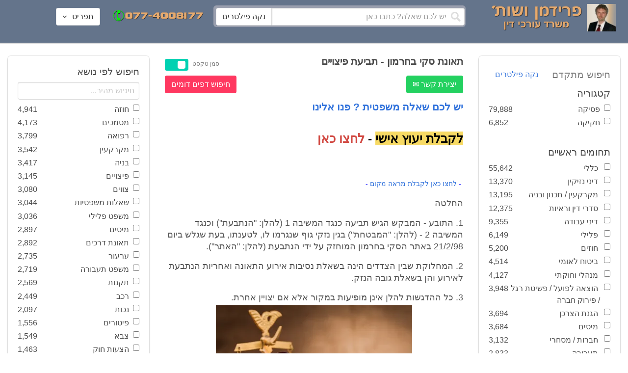

--- FILE ---
content_type: text/html; charset=utf-8
request_url: https://www.fridmanwork.com/nz501.html
body_size: 24786
content:
<!DOCTYPE html><html><head><meta name="csrf-param" content="authenticity_token" />
<meta name="csrf-token" content="+8ZfY/F2EXT8mxM3OZ2xt7sr0NBziYPujzAy9yEfNbeCa9k/hkJLurXUNmRR/EFTgcOV+Kw+IOBwd5sXkWoi2g==" /><meta content="width=device-width, initial-scale=1" name="viewport" /><link href="https://cdnjs.cloudflare.com/ajax/libs/bulma/0.7.4/css/bulma.min.css" rel="stylesheet" /><link rel="stylesheet" media="all" href="/assets/application-954fb4da7dfcd864adcd4db56c6323c11e72c6156d74d8814119c9c173a58305.css" /><link href="https://cdnjs.cloudflare.com/ajax/libs/MaterialDesign-Webfont/3.5.94/css/materialdesignicons.min.css" media="all" rel="stylesheet" type="text/css" /><link rel="apple-touch-icon" sizes="180x180" href="/assets/favicon/apple-touch-icon-9e698134041fd3b5bc734abad92560351459fb47c868192b28bdf039d68b3b5b.png">
<link rel="icon" type="image/png" sizes="32x32" href="/assets/favicon/favicon-32x32-3d99d51df65c542bb49a1b2d423a10eaf4091f0833bbcebd13318ae7794dfae0.png">
<link rel="icon" type="image/png" sizes="16x16" href="/assets/favicon/favicon-16x16-6a413b28d0f9bcd444d95536db1df6b892f165b7d59fe9b908ba9e2ac679806e.png">
<link rel="manifest" href="/assets/favicon/site-182793925b103231868b3b01b9e13e2c4503ce8d0f4cb960af44a16bd2a51e64.webmanifest">
<link rel="mask-icon" href="/assets/favicon/safari-pinned-tab-c5de800c4edab60f0d5372c3bba80e15317957f7bbfbad15b02c314f048face4.svg" color="#5bbad5">
<link rel="shortcut icon" href="/assets/favicon/favicon-facb3a47a164d398583faffe1e994ec56dee5de3625c9027c6d1053557758539.ico">
<meta name="msapplication-TileColor" content="#da532c">
<meta name="msapplication-config" content="/assets/favicon/browserconfig-6e6f4a57beef6f8946fe01e518fcd94e7291eee1ddda00336600c17ee7f7c408.xml">
<meta name="theme-color" content="#ffffff"><title>תאונת סקי בחרמון - תביעת פיצויים</title><script>
//<![CDATA[
window.gon={};gon.pics={"":[{"id":1,"tag_id":null,"alt":"\u05e4\u05d8\u05d9\u05e9 \u05d1\u05d9\u05ea \u05de\u05e9\u05e4\u05d8 \u05e9\u05d7\u05d5\u05e8 \u05e2\u05dc \u05e8\u05e7\u05e2 \u05dc\u05d1\u05df"},{"id":2,"tag_id":null,"alt":"\u05de\u05d0\u05d6\u05e0\u05d9 \u05e6\u05d3\u05e7 \u05e4\u05d8\u05d9\u05e9 \u05d1\u05d9\u05ea \u05de\u05e9\u05e4\u05d8 \u05d5\u05e1\u05e4\u05e8"},{"id":3,"tag_id":null,"alt":"\u05e4\u05d8\u05d9\u05e9 \u05d1\u05d9\u05ea \u05de\u05e9\u05e4\u05d8 \u05e2\u05dc \u05e8\u05e7\u05e2 \u05e9\u05d5\u05e4\u05d8 \u05db\u05d5\u05ea\u05d1"},{"id":4,"tag_id":null,"alt":"\u05e9\u05d5\u05e4\u05d8 \u05de\u05d7\u05d6\u05d9\u05e7 \u05de\u05e1\u05de\u05da \u05d5\u05e4\u05d8\u05d9\u05e9 \u05d1\u05d9\u05ea \u05de\u05e9\u05e4\u05d8"},{"id":5,"tag_id":null,"alt":"\u05e9\u05d5\u05e4\u05d8 \u05de\u05d7\u05d6\u05d9\u05e7 \u05e4\u05d8\u05d9\u05e9 \u05e2\u05dc \u05e8\u05e7\u05e2 \u05d0\u05d5\u05dc\u05dd \u05d1\u05d9\u05ea \u05d4\u05de\u05e9\u05e4\u05d8"},{"id":6,"tag_id":null,"alt":"\u05e9\u05d5\u05e4\u05d8 \u05de\u05d7\u05d6\u05d9\u05e7 \u05de\u05d0\u05d6\u05e0\u05d9 \u05e6\u05d3\u05e7"},{"id":7,"tag_id":null,"alt":"\u05e9\u05d5\u05e4\u05d8 \u05de\u05d7\u05d6\u05d9\u05e7 \u05e4\u05d8\u05d9\u05e9 \u05d1\u05d9\u05ea \u05de\u05e9\u05e4\u05d8 \u05d5\u05de\u05e9\u05e7\u05e4\u05d9\u05d9\u05dd \u05de\u05d5\u05e0\u05d7\u05d9\u05dd \u05e2\u05dc \u05d4\u05e9\u05d5\u05dc\u05d7\u05df"},{"id":8,"tag_id":null,"alt":"\u05e9\u05d5\u05e4\u05d8 \u05de\u05d7\u05d6\u05d9\u05e7 \u05e4\u05d8\u05d9\u05e9 \u05d1\u05d9\u05ea \u05de\u05e9\u05e4\u05d8 \u05e2\u05dc \u05e8\u05e7\u05e2 \u05dc\u05d1\u05df"},{"id":9,"tag_id":null,"alt":"\u05e4\u05d8\u05d9\u05e9 \u05e9\u05d5\u05e4\u05d8\u05d9\u05dd \u05d7\u05d5\u05dd \u05e2\u05dc \u05e8\u05e7\u05e2 \u05dc\u05d1\u05df"},{"id":10,"tag_id":null,"alt":"\u05e4\u05d8\u05d9\u05e9 \u05d1\u05d9\u05ea \u05de\u05e9\u05e4\u05d8 \u05de\u05d5\u05e0\u05d7 \u05e2\u05dc \u05e1\u05e4\u05e8 \u05e4\u05ea\u05d5\u05d7"},{"id":11,"tag_id":null,"alt":"\u05e4\u05d8\u05d9\u05e9 \u05d1\u05d9\u05ea \u05de\u05e9\u05e4\u05d8 \u05d5\u05e1\u05e4\u05e8 \u05de\u05e9\u05e4\u05d8\u05d9 \u05e2\u05dc \u05e8\u05e7\u05e2 \u05d0\u05d3\u05d5\u05dd"},{"id":12,"tag_id":null,"alt":"\u05e4\u05d8\u05d9\u05e9 \u05e9\u05d5\u05e4\u05d8\u05d9\u05dd \u05d7\u05d5\u05dd \u05de\u05d5\u05e0\u05d7 \u05e2\u05dc \u05e9\u05e0\u05d9 \u05e1\u05e4\u05e8\u05d9\u05dd \u05e2\u05dc \u05e8\u05e7\u05e2 \u05dc\u05d1\u05df"},{"id":13,"tag_id":null,"alt":"\u05e4\u05d8\u05d9\u05e9 \u05d1\u05d9\u05ea \u05de\u05e9\u05e4\u05d8 \u05d1\u05e6\u05d1\u05e2 \u05d7\u05d5\u05dd"},{"id":14,"tag_id":null,"alt":"\u05e4\u05d8\u05d9\u05e9 \u05d1\u05d9\u05ea \u05de\u05e9\u05e4\u05d8 \u05d1\u05e6\u05d1\u05e2 \u05d6\u05d4\u05d1 \u05e2\u05dc \u05e8\u05e7\u05e2 \u05ea\u05db\u05dc\u05ea"},{"id":15,"tag_id":null,"alt":"\u05de\u05e9\u05e7\u05e4\u05d9\u05d9\u05dd \u05de\u05d5\u05e0\u05d7\u05d9\u05dd \u05e2\u05dc \u05e1\u05e4\u05e8 \u05d5\u05de\u05d0\u05d6\u05e0\u05d9 \u05e6\u05d3\u05e7"},{"id":16,"tag_id":null,"alt":"\u05de\u05d0\u05d6\u05e0\u05d9\u05d9\u05dd \u05e2\u05dc \u05e8\u05e7\u05e2 \u05db\u05d7\u05d5\u05dc"},{"id":17,"tag_id":null,"alt":"\u05de\u05d0\u05d6\u05e0\u05d9\u05d9\u05dd \u05d1\u05e6\u05d1\u05e2 \u05d6\u05d4\u05d1"},{"id":18,"tag_id":null,"alt":"\u05de\u05d0\u05d6\u05e0\u05d9 \u05e6\u05d3\u05e7 \u05e9\u05e0\u05d9 \u05e1\u05e4\u05e8\u05d9\u05dd \u05d5\u05e4\u05d8\u05d9\u05e9 \u05d1\u05d9\u05ea \u05de\u05e9\u05e4\u05d8"},{"id":19,"tag_id":null,"alt":"\u05de\u05d0\u05d6\u05e0\u05d9 \u05e6\u05d3\u05e7 \u05de\u05de\u05ea\u05db\u05ea \u05de\u05d5\u05e0\u05d7\u05d9\u05dd \u05e2\u05dc \u05e9\u05d5\u05dc\u05d7\u05df"},{"id":20,"tag_id":null,"alt":"\u05de\u05d0\u05d6\u05e0\u05d9 \u05e6\u05d3\u05e7 \u05de\u05d5\u05e0\u05d7\u05d9\u05dd \u05e2\u05dc \u05e9\u05e0\u05d9 \u05e1\u05e4\u05e8\u05d9\u05dd \u05d5\u05e4\u05d8\u05d9\u05e9 \u05d1\u05d9\u05ea \u05de\u05e9\u05e4\u05d8"},{"id":21,"tag_id":null,"alt":"\u05de\u05d0\u05d6\u05e0\u05d9 \u05e6\u05d3\u05e7 \u05de\u05d5\u05e0\u05d7\u05d9\u05dd \u05e2\u05dc \u05e9\u05d5\u05dc\u05d7\u05df \u05d7\u05d5\u05dd"},{"id":22,"tag_id":null,"alt":"\u05db\u05d9\u05e1\u05d0 \u05e9\u05dc \u05e9\u05d5\u05e4\u05d8 \u05e1\u05e4\u05e8 \u05d5\u05e4\u05d8\u05d9\u05e9 \u05d1\u05d9\u05ea \u05de\u05e9\u05e4\u05d8"},{"id":23,"tag_id":null,"alt":"\u05e4\u05d8\u05d9\u05e9 \u05d1\u05d9\u05ea \u05de\u05e9\u05e4\u05d8 \u05e2\u05dc \u05e8\u05e7\u05e2 \u05e1\u05e4\u05e8\u05d9\u05dd \u05d9\u05e8\u05d5\u05e7\u05d9\u05dd"},{"id":24,"tag_id":null,"alt":"\u05e4\u05d8\u05d9\u05e9 \u05d1\u05d9\u05ea \u05de\u05e9\u05e4\u05d8 \u05e2\u05dc \u05e8\u05e7\u05e2 \u05e1\u05e4\u05e8\u05d9\u05dd \u05d1\u05e6\u05d1\u05e2\u05d9\u05dd \u05e9\u05d5\u05e0\u05d9\u05dd"},{"id":25,"tag_id":null,"alt":"\u05e4\u05d8\u05d9\u05e9 \u05d1\u05d9\u05ea \u05de\u05e9\u05e4\u05d8 \u05e2\u05dc \u05e8\u05e7\u05e2 \u05dc\u05d1\u05df"},{"id":26,"tag_id":null,"alt":"\u05e4\u05d8\u05d9\u05e9 \u05d1\u05d9\u05ea \u05de\u05e9\u05e4\u05d8 \u05de\u05d5\u05e0\u05d7 \u05e2\u05dc \u05e9\u05e0\u05d9 \u05e1\u05e4\u05e8\u05d9\u05dd \u05e2\u05dc \u05e8\u05e7\u05e2 \u05dc\u05d1\u05df"},{"id":27,"tag_id":null,"alt":"\u05e4\u05d8\u05d9\u05e9 \u05d1\u05d9\u05ea \u05de\u05e9\u05e4\u05d8 \u05de\u05d5\u05e0\u05d7 \u05dc\u05d9\u05d3 \u05e1\u05e4\u05e8"},{"id":28,"tag_id":null,"alt":"\u05e4\u05d8\u05d9\u05e9 \u05d1\u05d9\u05ea \u05de\u05e9\u05e4\u05d8 \u05d7\u05d5\u05dd \u05e2\u05dd \u05e4\u05e1 \u05de\u05d5\u05d6\u05d4\u05d1 \u05e2\u05dc \u05e8\u05e7\u05e2 \u05dc\u05d1\u05df"},{"id":29,"tag_id":null,"alt":"\u05e4\u05d8\u05d9\u05e9 \u05d1\u05d9\u05ea \u05de\u05e9\u05e4\u05d8 \u05d7\u05d5\u05dd \u05e2\u05dc \u05e8\u05e7\u05e2 \u05e9\u05dc \u05e1\u05e4\u05e8\u05d9\u05dd \u05de\u05e9\u05e4\u05d8\u05d9\u05d9\u05dd"},{"id":30,"tag_id":null,"alt":"\u05e4\u05d8\u05d9\u05e9 \u05d1\u05d9\u05ea \u05de\u05e9\u05e4\u05d8 \u05d7\u05d5\u05dd \u05e2\u05dc \u05e8\u05e7\u05e2 \u05de\u05d8\u05d5\u05e9\u05d8\u05e9"},{"id":31,"tag_id":null,"alt":"\u05e9\u05d5\u05e4\u05d8\u05ea \u05de\u05d7\u05d6\u05d9\u05e7\u05d4 \u05e4\u05d8\u05d9\u05e9 \u05d1\u05d9\u05ea \u05de\u05e9\u05e4\u05d8"},{"id":32,"tag_id":null,"alt":"\u05e9\u05d5\u05e4\u05d8 \u05de\u05d7\u05d6\u05d9\u05e7 \u05e4\u05d8\u05d9\u05e9 \u05d1\u05d9\u05ea \u05de\u05e9\u05e4\u05d8"}],"\u05de\u05e1\u05de\u05db\u05d9\u05dd":[{"id":35,"tag_id":10664,"alt":"\u05e2\u05d8 \u05de\u05d5\u05e0\u05d7 \u05e2\u05dc \u05de\u05e1\u05de\u05da"},{"id":36,"tag_id":10664,"alt":"\u05de\u05e1\u05de\u05da \u05de\u05e9\u05e7\u05e4\u05d9\u05d9\u05dd \u05d5\u05e2\u05d8"},{"id":37,"tag_id":10664,"alt":"\u05de\u05e1\u05de\u05da \u05dc\u05d9\u05d3 \u05e4\u05d8\u05d9\u05e9 \u05d1\u05d9\u05ea \u05de\u05e9\u05e4\u05d8"},{"id":43,"tag_id":10664,"alt":"\u05d0\u05d9\u05e9 \u05db\u05d5\u05ea\u05d1 \u05de\u05e1\u05de\u05da \u05d1\u05e9\u05d5\u05dc\u05d7\u05df \u05e2\u05d1\u05d5\u05d3\u05d4"},{"id":42,"tag_id":10664,"alt":"\u05d0\u05d9\u05e9 \u05db\u05d5\u05ea\u05d1 \u05de\u05e1\u05de\u05da \u05e2\u05dc \u05e8\u05e7\u05e2 \u05e1\u05e4\u05e8\u05d9\u05dd"},{"id":41,"tag_id":10664,"alt":"\u05d0\u05d9\u05e9 \u05db\u05d5\u05ea\u05d1 \u05de\u05e1\u05de\u05db\u05d9\u05dd \u05e2\u05dc \u05e9\u05d5\u05dc\u05d7\u05df"},{"id":40,"tag_id":10664,"alt":"\u05d0\u05d9\u05e9 \u05de\u05e6\u05d1\u05d9\u05e2 \u05e2\u05dc \u05de\u05e1\u05de\u05da \u05e2\u05dc \u05d4\u05e9\u05d5\u05dc\u05d7\u05df"},{"id":39,"tag_id":10664,"alt":"\u05d0\u05d9\u05e9 \u05e2\u05dd \u05d7\u05dc\u05d9\u05e4\u05d4 \u05db\u05d5\u05ea\u05d1 \u05de\u05e1\u05de\u05da"},{"id":38,"tag_id":10664,"alt":"\u05d0\u05d9\u05e9 \u05e2\u05dd \u05d7\u05dc\u05d9\u05e4\u05d4 \u05db\u05d5\u05ea\u05d1 \u05de\u05e1\u05de\u05db\u05d9\u05dd"}],"\u05d7\u05d5\u05d6\u05d4":[{"id":49,"tag_id":10632,"alt":"\u05d4\u05e1\u05db\u05dd \u05d5\u05e2\u05d8 \u05de\u05d5\u05e0\u05d7\u05d9\u05dd \u05e2\u05dc \u05d4\u05e9\u05d5\u05dc\u05d7\u05df"},{"id":48,"tag_id":10632,"alt":"\u05d0\u05d9\u05e9 \u05de\u05e1\u05ea\u05db\u05dc \u05e2\u05dc \u05d7\u05d5\u05d6\u05d4 \u05e2\u05dd \u05d6\u05db\u05d5\u05db\u05d9\u05ea \u05de\u05d2\u05d3\u05dc\u05ea"},{"id":47,"tag_id":10632,"alt":"\u05d7\u05d5\u05d6\u05d4 \u05d6\u05db\u05d5\u05db\u05d9\u05ea \u05de\u05d2\u05d3\u05dc\u05ea \u05d5\u05e2\u05d8"},{"id":46,"tag_id":10632,"alt":"\u05d7\u05d5\u05d6\u05d9\u05dd \u05d7\u05ea\u05d5\u05de\u05d9\u05dd \u05d5\u05dc\u05d7\u05d9\u05e6\u05ea \u05d9\u05d3"},{"id":45,"tag_id":10632,"alt":"\u05d7\u05ea\u05d9\u05de\u05d4 \u05e2\u05dc \u05d7\u05d5\u05d6\u05d4 \u05e2\u05dc \u05e8\u05e7\u05e2 \u05d1\u05e0\u05d9\u05d9\u05e0\u05d9\u05dd"},{"id":44,"tag_id":10632,"alt":"\u05d7\u05ea\u05d9\u05de\u05d4 \u05e2\u05dc \u05d7\u05d5\u05d6\u05d4 \u05e2\u05dd \u05e2\u05d8"},{"id":83,"tag_id":10632,"alt":"\u05d0\u05d9\u05e9 \u05e2\u05dd \u05d7\u05dc\u05d9\u05e4\u05d4 \u05db\u05d5\u05ea\u05d1 \u05d7\u05d5\u05d6\u05d4"}],"\u05e6\u05d5\u05d5\u05d9\u05dd":[{"id":50,"tag_id":9314,"alt":"\u05e9\u05d5\u05e4\u05d8 \u05e7\u05d5\u05e8\u05d0 \u05e6\u05d5 \u05e2\u05dc \u05d4\u05e9\u05d5\u05dc\u05d7\u05df \u05de\u05d5\u05e0\u05d7 \u05e4\u05d8\u05d9\u05e9 \u05d1\u05d9\u05ea \u05de\u05e9\u05e4\u05d8"},{"id":54,"tag_id":9314,"alt":"\u05d0\u05d3\u05dd \u05de\u05e8\u05d0\u05d4 \u05e6\u05d5"},{"id":53,"tag_id":9314,"alt":"\u05e4\u05d8\u05d9\u05e9 \u05d1\u05d9\u05ea \u05de\u05e9\u05e4\u05d8 \u05d5\u05e9\u05d5\u05e4\u05d8 \u05db\u05d5\u05ea\u05d1 \u05e6\u05d5"},{"id":52,"tag_id":9314,"alt":"\u05e9\u05d5\u05e4\u05d8 \u05db\u05d5\u05ea\u05d1 \u05e6\u05d5 \u05de\u05d7\u05d6\u05d9\u05e7 \u05e1\u05e4\u05e8 \u05d5\u05dc\u05d9\u05d3\u05d5 \u05de\u05d5\u05e0\u05d7 \u05e4\u05d8\u05d9\u05e9 \u05d1\u05d9\u05ea \u05de\u05e9\u05e4\u05d8"},{"id":51,"tag_id":9314,"alt":"\u05e9\u05d5\u05e4\u05d8 \u05e7\u05d5\u05e8\u05d0 \u05e6\u05d5 \u05d5\u05e4\u05d8\u05d9\u05e9 \u05d1\u05d9\u05ea \u05de\u05e9\u05e4\u05d8 \u05e2\u05dc \u05d4\u05e9\u05dc\u05d5\u05d7\u05df"}],"\u05d9\u05d9\u05e9\u05d5\u05d1 \u05e1\u05db\u05e1\u05d5\u05db\u05d9\u05dd":[{"id":61,"tag_id":10649,"alt":"\u05d1\u05d5\u05e8\u05e8\u05d5\u05ea \u05d2\u05d9\u05e9\u05d5\u05e8 \u05dc\u05d7\u05d9\u05e6\u05ea \u05d9\u05d3 \u05d1\u05d9\u05df \u05d0\u05e0\u05e9\u05d9 \u05e2\u05e1\u05e7\u05d9\u05dd"},{"id":55,"tag_id":10649,"alt":"\u05e6\u05dc \u05e9\u05dc \u05d9\u05d3\u05d9\u05d9\u05dd \u05dc\u05e4\u05e0\u05d9 \u05dc\u05d7\u05d9\u05e6\u05ea \u05d9\u05d3"},{"id":60,"tag_id":10649,"alt":"\u05d2\u05d9\u05e9\u05d5\u05e8 \u05d1\u05d5\u05e8\u05e8\u05d5\u05ea \u05d1\u05d5\u05e8\u05e8\u05d5\u05ea \u05d1\u05de\u05e9\u05e8\u05d3"},{"id":59,"tag_id":10649,"alt":"\u05dc\u05d7\u05d9\u05e6\u05ea \u05d9\u05d3 \u05d1\u05d9\u05df \u05d0\u05e0\u05e9\u05d9 \u05e2\u05e1\u05e7\u05d9\u05dd \u05d1\u05d1\u05d5\u05e8\u05e8\u05d5\u05ea"},{"id":58,"tag_id":10649,"alt":"\u05dc\u05d7\u05d9\u05e6\u05ea \u05d9\u05d3 \u05d1\u05d9\u05df \u05e9\u05e0\u05d9 \u05d0\u05e0\u05e9\u05d9\u05dd \u05e2\u05dd \u05d7\u05dc\u05d9\u05e4\u05d5\u05ea"},{"id":57,"tag_id":10649,"alt":"\u05dc\u05d7\u05d9\u05e6\u05ea \u05d9\u05d3 \u05e2\u05dc \u05e8\u05e7\u05e2 \u05db\u05d7\u05d5\u05dc"},{"id":56,"tag_id":10649,"alt":"\u05dc\u05d7\u05e6\u05ea \u05d9\u05d3 \u05e2\u05dc \u05e8\u05e7\u05e2 \u05dc\u05d1\u05df"}],"\u05e4\u05e9\u05e8\u05d4":[{"id":62,"tag_id":7315,"alt":"\u05e4\u05e9\u05e8\u05d4 \u05dc\u05d7\u05d9\u05e6\u05ea \u05d9\u05d3 \u05e2\u05dc \u05e8\u05e7\u05e2 \u05ea\u05db\u05dc\u05ea"},{"id":64,"tag_id":7315,"alt":"\u05e4\u05e9\u05e8\u05d4 \u05dc\u05d7\u05d9\u05e6\u05ea \u05d9\u05d3 \u05d1\u05d9\u05df \u05e9\u05e0\u05d9 \u05d0\u05e0\u05e9\u05d9\u05dd"},{"id":66,"tag_id":7315,"alt":"\u05dc\u05d7\u05d9\u05e6\u05ea \u05d9\u05d3 \u05e2\u05dc \u05e8\u05e7\u05e2 \u05d0\u05d3\u05d5\u05dd"},{"id":65,"tag_id":7315,"alt":"\u05e4\u05e9\u05e8\u05d4 \u05dc\u05d7\u05d9\u05e6\u05ea \u05d9\u05d3 \u05d1\u05d9\u05df \u05e9\u05e0\u05d9 \u05d0\u05e0\u05e9\u05d9\u05dd \u05e2\u05dc \u05e8\u05e7\u05e2 \u05dc\u05d1\u05df"},{"id":63,"tag_id":7315,"alt":"\u05e4\u05e9\u05e8\u05d4 \u05dc\u05d7\u05d9\u05e6\u05ea \u05d9\u05d3 \u05d5\u05e4\u05d8\u05d9\u05e9 \u05d1\u05d9\u05ea \u05de\u05e9\u05e4\u05d8"}],"\u05db\u05d3\u05d5\u05e8\u05d2\u05dc":[{"id":183,"tag_id":10500,"alt":"\u05e9\u05d5\u05e4\u05d8 \u05db\u05d3\u05d5\u05e8\u05d2\u05dc"},{"id":184,"tag_id":10500,"alt":"\u05db\u05d3\u05d5\u05e8 \u05db\u05d3\u05d5\u05e8\u05d2\u05dc"},{"id":182,"tag_id":10500,"alt":"\u05e9\u05d7\u05e7\u05df \u05db\u05d3\u05d5\u05e8\u05d2\u05dc \u05de\u05e7\u05e4\u05d9\u05e5 \u05db\u05d3\u05d5\u05e8"},{"id":185,"tag_id":10500,"alt":"\u05db\u05d3\u05d5\u05e8 \u05db\u05d3\u05d5\u05e8\u05d2\u05dc \u05d5\u05e4\u05d8\u05d9\u05e9 \u05de\u05e9\u05e4\u05d8"}],"\u05e9\u05db\u05d9\u05e8\u05d5\u05ea":[{"id":103,"tag_id":8239,"alt":"\u05d7\u05d5\u05d6\u05d4 \u05de\u05db\u05d9\u05e8\u05ea \u05d3\u05d9\u05e8\u05d4 \u05d9\u05d3 \u05de\u05d5\u05e1\u05e8\u05ea \u05de\u05e4\u05ea\u05d7\u05d5\u05ea \u05dc\u05d9\u05d3 \u05d4\u05e9\u05e0\u05d9\u05d4"},{"id":102,"tag_id":8239,"alt":"\u05e9\u05dc\u05d8 \u05dc\u05d4\u05e9\u05db\u05e8\u05d4 \u05dc\u05d9\u05d3 \u05d1\u05d9\u05ea"},{"id":104,"tag_id":8239,"alt":"\u05d4\u05e1\u05db\u05dd \u05e9\u05db\u05d9\u05e8\u05d5\u05ea \u05e2\u05dc \u05e9\u05d5\u05dc\u05d7\u05df \u05d5\u05e7\u05e4\u05d4"}],"\u05d3\u05d9\u05d5\u05df":[{"id":73,"tag_id":10665,"alt":"\u05d0\u05d5\u05dc\u05dd \u05d1\u05d9\u05ea \u05de\u05e9\u05e4\u05d8 \u05e8\u05d9\u05e7"},{"id":72,"tag_id":10665,"alt":"\u05d3\u05d5\u05db\u05df \u05e2\u05d3\u05d9\u05dd \u05d1\u05d0\u05d5\u05dc\u05dd \u05d1\u05d9\u05ea \u05de\u05e9\u05e4\u05d8 \u05e8\u05d9\u05e7 \u05e2\u05dd \u05de\u05d9\u05e7\u05e8\u05d5\u05e4\u05d5\u05df"},{"id":71,"tag_id":10665,"alt":"\u05d3\u05d5\u05db\u05df \u05e2\u05d3\u05d9\u05dd \u05d1\u05d0\u05d5\u05dc\u05dd \u05d1\u05d9\u05ea \u05de\u05e9\u05e4\u05d8"},{"id":68,"tag_id":10665,"alt":"\u05d3\u05d9\u05d5\u05df \u05d1\u05d1\u05d9\u05ea \u05de\u05e9\u05e4\u05d8"},{"id":67,"tag_id":10665,"alt":"\u05db\u05d9\u05e1\u05d0\u05d5\u05ea \u05e8\u05d9\u05e7\u05d9\u05dd \u05dc\u05e4\u05e0\u05d9 \u05d3\u05d9\u05d5\u05df \u05d1\u05d0\u05d5\u05dc\u05dd \u05d1\u05d9\u05ea \u05de\u05e9\u05e4\u05d8"},{"id":75,"tag_id":10665,"alt":"\u05d0\u05d3\u05dd \u05de\u05e2\u05d9\u05d3 \u05d1\u05d3\u05d9\u05d5\u05df \u05d1\u05d1\u05d9\u05ea \u05de\u05e9\u05e4\u05d8"},{"id":74,"tag_id":10665,"alt":"\u05d0\u05d5\u05dc\u05dd \u05d1\u05d9\u05ea \u05de\u05e9\u05e4\u05d8 \u05dc\u05e4\u05e0\u05d9 \u05d3\u05d9\u05d5\u05df"},{"id":70,"tag_id":10665,"alt":"\u05d3\u05d9\u05d5\u05df \u05d1\u05d0\u05d5\u05dc\u05dd \u05d1\u05d9\u05ea \u05de\u05e9\u05e4\u05d8"},{"id":69,"tag_id":10665,"alt":"\u05d3\u05d9\u05d5\u05df \u05d1\u05d1\u05d9\u05ea \u05d1\u05d0\u05d5\u05dc\u05dd \u05d1\u05d9\u05ea \u05de\u05e9\u05e4\u05d8"}],"\u05de\u05e7\u05e8\u05e7\u05e2\u05d9\u05df":[{"id":98,"tag_id":7946,"alt":"\u05d3\u05d2\u05dd \u05e9\u05dc \u05d1\u05d9\u05ea \u05de\u05e7\u05e8\u05e7\u05e2\u05d9\u05df \u05de\u05e4\u05ea\u05d7\u05d5\u05ea \u05d5\u05ea\u05d5\u05db\u05e0\u05d9\u05d5\u05ea \u05d1\u05e0\u05d9\u05d4"},{"id":101,"tag_id":7946,"alt":"\u05d3\u05d2\u05dd \u05e9\u05dc \u05d1\u05d9\u05ea \u05de\u05e7\u05e8\u05e7\u05e2\u05d9\u05df \u05d5\u05de\u05d8\u05d1\u05e2\u05d5\u05ea \u05db\u05e1\u05e3"},{"id":99,"tag_id":7946,"alt":"\u05d3\u05d2\u05dd \u05e9\u05dc \u05d1\u05d9\u05ea \u05de\u05e7\u05e8\u05e7\u05e2\u05d9\u05df \u05de\u05d7\u05e9\u05d1\u05d5\u05df \u05d5\u05e2\u05d8"},{"id":97,"tag_id":7946,"alt":"\u05de\u05d7\u05d6\u05d9\u05e7 \u05de\u05e4\u05ea\u05d7\u05d5\u05ea \u05d1\u05e6\u05d5\u05e8\u05ea \u05d1\u05d9\u05ea \u05e2\u05dc \u05e8\u05e7\u05e2 \u05d7\u05d5\u05d6\u05d4"},{"id":100,"tag_id":7946,"alt":"\u05d3\u05d2\u05dd \u05e9\u05dc \u05d1\u05d9\u05ea \u05de\u05e7\u05e8\u05e7\u05e2\u05d9\u05df \u05d5\u05e4\u05d8\u05d9\u05e9 \u05d1\u05d9\u05ea \u05de\u05e9\u05e4\u05d8"}],"\u05db\u05d3\u05d5\u05e8\u05e1\u05dc":[{"id":188,"tag_id":10501,"alt":"\u05db\u05d3\u05d5\u05e8 \u05d1\u05d0\u05d5\u05dc\u05dd \u05db\u05d3\u05d5\u05e8\u05e1\u05dc"},{"id":186,"tag_id":10501,"alt":"\u05e1\u05dc \u05d1\u05d0\u05d5\u05dc\u05dd \u05db\u05d3\u05d5\u05e8\u05e1\u05dc"},{"id":187,"tag_id":10501,"alt":"\u05db\u05d3\u05d5\u05e8 \u05db\u05d3\u05d5\u05e8\u05e1\u05dc"}],"\u05d1\u05e0\u05d9\u05d4":[{"id":105,"tag_id":10662,"alt":"\u05ea\u05de\u05e8\u05d5\u05e8 \u05db\u05d0\u05df \u05d1\u05d5\u05e0\u05d9\u05dd"},{"id":112,"tag_id":10662,"alt":"\u05d1\u05e0\u05d9\u05d9\u05ea \u05e7\u05d9\u05e8 \u05dc\u05d1\u05e0\u05d9\u05dd"},{"id":110,"tag_id":10662,"alt":"\u05e4\u05d8\u05d9\u05e9 \u05d3\u05d5\u05e4\u05e7 \u05de\u05e1\u05de\u05e8 \u05e2\u05dc \u05e7\u05e8\u05e9"},{"id":114,"tag_id":10662,"alt":"\u05d0\u05d3\u05dd \u05e2\u05dd \u05e7\u05e1\u05d3\u05ea \u05de\u05d2\u05df \u05d1\u05ea\u05d5\u05da \u05d0\u05ea\u05e8 \u05d1\u05e0\u05d9\u05d4"},{"id":113,"tag_id":10662,"alt":"\u05d1\u05e0\u05d9\u05d4 \u05e2\u05dd \u05de\u05dc\u05d8"},{"id":106,"tag_id":10662,"alt":"\u05ea\u05de\u05e8\u05d5\u05e8 \u05d0\u05ea\u05e8 \u05d1\u05e0\u05d9\u05d4"},{"id":109,"tag_id":10662,"alt":"\u05e7\u05e1\u05d3\u05ea \u05de\u05d2\u05df \u05e2\u05dc \u05e8\u05e7\u05e2 \u05e9\u05dc \u05d0\u05ea\u05e8 \u05d1\u05e0\u05d9\u05d4"},{"id":111,"tag_id":10662,"alt":"\u05de\u05dc\u05d8 \u05d1\u05d0\u05ea\u05e8 \u05d1\u05e0\u05d9\u05d4"},{"id":115,"tag_id":10662,"alt":"\u05de\u05d4\u05e0\u05d3\u05e1 \u05de\u05e1\u05ea\u05db\u05dc \u05e2\u05dc \u05ea\u05d5\u05db\u05e0\u05d9\u05ea \u05d1\u05e0\u05d9\u05d4"},{"id":108,"tag_id":10662,"alt":"\u05e9\u05e0\u05d9 \u05d0\u05e0\u05e9\u05d9\u05dd \u05de\u05e1\u05ea\u05db\u05dc\u05d9\u05dd \u05e2\u05dc \u05d0\u05ea\u05e8 \u05d1\u05e0\u05d9\u05d4"},{"id":107,"tag_id":10662,"alt":"\u05e9\u05e8\u05d8\u05d5\u05d8 \u05e9\u05dc \u05ea\u05d5\u05db\u05e0\u05d9\u05ea \u05d1\u05e0\u05d9\u05d4"}],"\u05e2\u05d5\u05e8\u05da \u05d3\u05d9\u05df":[{"id":190,"tag_id":9315,"alt":"\u05e2\u05d5\u05e8\u05da \u05d3\u05d9\u05df \u05de\u05e7\u05d1\u05dc \u05ea\u05e9\u05dc\u05d5\u05dd \u05e9\u05db\u05e8 \u05d8\u05e8\u05d7\u05d4"},{"id":189,"tag_id":9315,"alt":"\u05e2\u05d5\u05e8\u05da \u05d3\u05d9\u05df \u05e7\u05d5\u05e8\u05d0 \u05de\u05e1\u05de\u05da \u05d5\u05dc\u05e4\u05d8\u05d5\u05e4"},{"id":197,"tag_id":9315,"alt":"\u05e2\u05d5\u05e8\u05da \u05d3\u05d9\u05df \u05d4\u05d5\u05dc\u05da \u05d1\u05e8\u05d7\u05d5\u05d1 \u05e2\u05dd \u05ea\u05d9\u05e7"},{"id":196,"tag_id":9315,"alt":"\u05e2\u05d5\u05e8\u05da \u05d3\u05d9\u05df \u05d9\u05d5\u05e9\u05d1 \u05d1\u05de\u05e9\u05e8\u05d3"},{"id":195,"tag_id":9315,"alt":"\u05e2\u05d5\u05e8\u05da \u05d3\u05d9\u05df \u05de\u05d3\u05d1\u05e8 \u05d1\u05d8\u05dc\u05e4\u05d5\u05df"},{"id":192,"tag_id":9315,"alt":"\u05e2\u05d5\u05e8\u05da \u05d3\u05d9\u05df \u05de\u05db\u05e0\u05d9\u05e1 \u05de\u05e1\u05de\u05db\u05d9\u05dd \u05dc\u05ea\u05d9\u05e7 \u05d5\u05e4\u05d8\u05d9\u05e9 \u05d1\u05d9\u05ea \u05de\u05e9\u05e4\u05d8"},{"id":191,"tag_id":9315,"alt":"\u05e2\u05d5\u05e8\u05da \u05d3\u05d9\u05df \u05de\u05e1\u05ea\u05db\u05dc \u05e2\u05dc \u05d8\u05dc\u05e4\u05d5\u05df \u05e0\u05d9\u05d9\u05d3"},{"id":194,"tag_id":9315,"alt":"\u05e2\u05d5\u05e8\u05da \u05d3\u05d9\u05df \u05de\u05d7\u05d6\u05d9\u05e7 \u05ea\u05d9\u05e7 \u05e2\u05d5\u05de\u05d3 \u05de\u05d7\u05d5\u05e5 \u05dc\u05d1\u05d9\u05ea \u05d4\u05de\u05e9\u05e4\u05d8"},{"id":193,"tag_id":9315,"alt":"\u05e2\u05d5\u05e8\u05da \u05d3\u05d9\u05df \u05de\u05db\u05e0\u05d9\u05e1 \u05de\u05e1\u05de\u05db\u05d9\u05dd \u05dc\u05de\u05d6\u05d5\u05d5\u05d3\u05d4 \u05d5\u05e4\u05d8\u05d9\u05e9 \u05d1\u05d9\u05ea \u05de\u05e9\u05e4\u05d8"}],"\u05d8\u05d1\u05e7 \/ \u05e1\u05d9\u05d2\u05e8\u05d9\u05d5\u05ea":[{"id":199,"tag_id":9685,"alt":"\u05e1\u05d9\u05d2\u05e8\u05d9\u05d4 \u05d1\u05ea\u05d5\u05da \u05de\u05d0\u05e4\u05e8\u05d4"},{"id":200,"tag_id":9685,"alt":"\u05d9\u05d3 \u05de\u05d7\u05d6\u05d9\u05e7\u05d4 \u05e1\u05d9\u05d2\u05e8\u05d9\u05d4"}],"\u05e9\u05d9\u05e7\u05d9\u05dd":[{"id":118,"tag_id":7810,"alt":"\u05d9\u05d3 \u05db\u05d5\u05ea\u05d1\u05ea \u05e6'\u05e7"},{"id":117,"tag_id":7810,"alt":"\u05d9\u05d3 \u05db\u05d5\u05ea\u05d1\u05ea \u05e9\u05d9\u05e7"},{"id":116,"tag_id":7810,"alt":"\u05d9\u05d3 \u05de\u05d7\u05d6\u05d9\u05e7\u05d4 \u05e2\u05d8 \u05de\u05de\u05dc\u05d0\u05ea \u05e9\u05d9\u05e7 \u05e8\u05d9\u05e7"}],"\u05e7\u05d8\u05d9\u05e0\u05d9\u05dd":[{"id":122,"tag_id":10627,"alt":"\u05e9\u05dc\u05d5\u05e9\u05d4 \u05d9\u05dc\u05d3\u05d9\u05dd \u05e8\u05e6\u05d9\u05dd"},{"id":124,"tag_id":10627,"alt":"\u05d9\u05dc\u05d3 \u05d1\u05dc\u05d5\u05e0\u05d3\u05d9\u05e0\u05d9 \u05d9\u05d5\u05e9\u05d1 \u05e2\u05dc \u05e1\u05e4\u05e1\u05dc"},{"id":123,"tag_id":10627,"alt":"\u05d9\u05dc\u05d3\u05d4 \u05de\u05d7\u05d6\u05d9\u05e7\u05d4 \u05d9\u05d3 \u05e9\u05dc \u05d0\u05d3\u05dd \u05de\u05d1\u05d5\u05d2\u05e8"},{"id":121,"tag_id":10627,"alt":"\u05e9\u05e0\u05d9 \u05d9\u05dc\u05d3\u05d9\u05dd \u05e8\u05e6\u05d9\u05dd \u05d1\u05e8\u05d7\u05d5\u05d1"}],"\u05e1\u05dc\u05d5\u05dc\u05e8 (\u05ea\u05d1\u05d9\u05e2\u05d5\u05ea)":[{"id":202,"tag_id":8944,"alt":"\u05d0\u05d9\u05e9 \u05e2\u05dd \u05e2\u05e0\u05d9\u05d1\u05d4 \u05de\u05d7\u05d6\u05d9\u05e7 \u05d8\u05dc\u05e4\u05d5\u05df \u05e1\u05dc\u05d5\u05dc\u05e8\u05d9"},{"id":201,"tag_id":8944,"alt":"\u05de\u05e7\u05e9\u05d9\u05dd \u05e9\u05dc \u05d8\u05dc\u05e4\u05d5\u05df \u05e1\u05dc\u05d5\u05dc\u05e8\u05d9"}],"\u05d4\u05ea\u05d9\u05d9\u05e9\u05e0\u05d5\u05ea":[{"id":138,"tag_id":7173,"alt":"\u05e4\u05d8\u05d9\u05e9 \u05d1\u05d9\u05ea \u05de\u05e9\u05e4\u05d8 \u05d5\u05e9\u05e2\u05d5\u05df"},{"id":136,"tag_id":7173,"alt":"\u05e9\u05e2\u05d5\u05df \u05d7\u05d5\u05dc \u05de\u05e1\u05d9\u05d9\u05dd \u05d4\u05ea\u05d9\u05d9\u05e9\u05e0\u05d5\u05ea \u05d5\u05de\u05d0\u05d6\u05e0\u05d9 \u05de\u05e9\u05e4\u05d8"},{"id":133,"tag_id":7173,"alt":"\u05e9\u05e2\u05d5\u05df \u05de\u05d5\u05d3\u05d3 \u05d6\u05de\u05df \u05e2\u05dc \u05e8\u05e7\u05e2 \u05e9\u05dc \u05e4\u05d8\u05d9\u05e9 \u05d1\u05d9\u05ea \u05de\u05e9\u05e4\u05d8"},{"id":139,"tag_id":7173,"alt":"\u05de\u05d0\u05d6\u05e0\u05d9 \u05de\u05e9\u05e4\u05d8 \u05d5\u05e9\u05e2\u05d5\u05df \u05d4\u05ea\u05d9\u05d9\u05e9\u05e0\u05d5\u05ea"},{"id":137,"tag_id":7173,"alt":"\u05e4\u05d8\u05d9\u05e9 \u05d1\u05d9\u05ea \u05de\u05e9\u05e4\u05d8 \u05dc\u05d9\u05d3 \u05e9\u05e2\u05d5\u05df \u05d7\u05d5\u05dc \u05d4\u05ea\u05d9\u05d9\u05e9\u05e0\u05d5\u05ea"},{"id":134,"tag_id":7173,"alt":"\u05e9\u05e2\u05d5\u05df \u05d7\u05d5\u05dc \u05e0\u05d2\u05de\u05e8 \u05d5\u05e4\u05d8\u05d9\u05e9 \u05d1\u05d9\u05ea \u05de\u05e9\u05e4\u05d8 \u05d4\u05ea\u05d9\u05d9\u05e9\u05e0\u05d5\u05ea"},{"id":135,"tag_id":7173,"alt":"\u05e9\u05e2\u05d5\u05df \u05d7\u05d5\u05dc \u05de\u05ea\u05d7\u05d9\u05dc \u05d4\u05ea\u05d9\u05d9\u05e9\u05e0\u05d5\u05ea"}],"\u05e4\u05d9\u05d8\u05d5\u05e8\u05d9\u05dd":[{"id":203,"tag_id":8760,"alt":"\u05e4\u05d9\u05d8\u05d5\u05e8\u05d9\u05dd \u05e9\u05dc \u05d0\u05d3\u05dd \u05d1\u05de\u05e9\u05e8\u05d3"},{"id":205,"tag_id":8760,"alt":"\u05d0\u05d3\u05dd \u05de\u05e4\u05d5\u05d8\u05e8 \u05d4\u05d5\u05dc\u05da \u05e2\u05dd \u05e7\u05d5\u05e4\u05e1\u05d0"},{"id":206,"tag_id":8760,"alt":"\u05e6\u05dc \u05d0\u05dc \u05d0\u05d3\u05dd \u05de\u05e4\u05d5\u05d8\u05e8 \u05de\u05d0\u05d7\u05d5\u05e8\u05d9 \u05d3\u05dc\u05ea \u05d5\u05d0\u05d3\u05dd \u05e9\u05de\u05d7\u05d6\u05d9\u05e7 \u05d0\u05ea \u05d4\u05e8\u05d0\u05e9"},{"id":204,"tag_id":8760,"alt":"\u05d0\u05d3\u05dd \u05e9\u05d4\u05ea\u05e4\u05d8\u05e8 \u05de\u05d7\u05d6\u05d9\u05e7 \u05d0\u05e8\u05d2\u05d6 \u05e2\u05dd \u05e4\u05e8\u05d9\u05d8\u05d9\u05dd \u05d0\u05d9\u05e9\u05d9\u05d9\u05dd"}],"\u05e0\u05e9\u05e7":[{"id":209,"tag_id":10639,"alt":"\u05db\u05dc\u05d9 \u05e0\u05e9\u05e7 \u05e8\u05d5\u05d1\u05d4 \u05d5\u05e9\u05e0\u05d9 \u05d0\u05e7\u05d3\u05d7\u05d9\u05dd"},{"id":208,"tag_id":10639,"alt":"\u05db\u05dc\u05d9 \u05e0\u05e9\u05e7 \u05e8\u05d5\u05d1\u05d9\u05dd \u05d0\u05e7\u05d3\u05d7\u05d9\u05dd \u05d5\u05e1\u05db\u05d9\u05df"},{"id":210,"tag_id":10639,"alt":"\u05d0\u05e7\u05d3\u05d7 \u05e9\u05d7\u05d5\u05e8"},{"id":207,"tag_id":10639,"alt":"\u05e8\u05d5\u05d1\u05d4 \u05d5\u05d0\u05d6\u05d9\u05e7\u05d9\u05dd"}],"\u05db\u05dc\u05d1":[{"id":143,"tag_id":10636,"alt":"\u05db\u05dc\u05d1 \u05d6\u05d0\u05d1 \u05d7\u05d5\u05dd"},{"id":141,"tag_id":10636,"alt":"\u05db\u05dc\u05d1 \u05e2\u05dd \u05d4\u05dc\u05e9\u05d5\u05df \u05d1\u05d7\u05d5\u05e5"},{"id":144,"tag_id":10636,"alt":"\u05db\u05dc\u05d1 \u05d5\u05d0\u05d3\u05dd \u05e2\u05dc \u05e8\u05e7\u05e2 \u05dc\u05d1\u05df"},{"id":146,"tag_id":10636,"alt":"\u05db\u05dc\u05d1 \u05e2\u05d5\u05de\u05d3 \u05d1\u05e6\u05d1\u05e2 \u05d7\u05d5\u05dd \u05d7\u05d5\u05e8"},{"id":396,"tag_id":10636,"alt":"\u05db\u05dc\u05d1 \u05d1\u05e6\u05d1\u05e2 \u05d7\u05d5\u05dd \u05d9\u05d5\u05e9\u05d1"},{"id":395,"tag_id":10636,"alt":"\u05db\u05dc\u05d1 \u05e2\u05d5\u05de\u05d3 \u05dc\u05d9\u05d3 \u05e4\u05d8\u05d9\u05e9 \u05d1\u05d9\u05ea \u05de\u05e9\u05e4\u05d8"},{"id":397,"tag_id":10636,"alt":"\u05db\u05dc\u05d1 \u05e9\u05d7\u05d5\u05e8"}],"\u05e1\u05de\u05d9\u05dd":[{"id":211,"tag_id":7517,"alt":"\u05d0\u05d3\u05dd \u05de\u05d7\u05d6\u05d9\u05e7 \u05e9\u05e7\u05d9\u05ea \u05e2\u05dd \u05e1\u05de\u05d9\u05dd"}],"\u05d9\u05e8\u05d5\u05e9\u05d4":[{"id":149,"tag_id":7873,"alt":"\u05e2\u05d8 \u05db\u05d5\u05ea\u05d1\u05ea \u05e6\u05d5\u05d5\u05d0\u05d4"},{"id":147,"tag_id":7873,"alt":"\u05e6\u05d5\u05d5\u05d0\u05d4 \u05e9\u05e2\u05d5\u05df \u05d5\u05e2\u05d8"},{"id":148,"tag_id":7873,"alt":"\u05e6\u05d5\u05d5\u05d0\u05d4 \u05d5\u05e2\u05d8"}],"\u05dc\u05d9\u05d3\u05d4":[{"id":153,"tag_id":10646,"alt":"\u05d0\u05d9\u05e9 \u05de\u05d7\u05d6\u05d9\u05e7 \u05ea\u05d9\u05e0\u05d5\u05e7"},{"id":152,"tag_id":10646,"alt":"\u05d0\u05d9\u05e9\u05d4 \u05de\u05d7\u05d6\u05d9\u05e7\u05d4 \u05ea\u05d9\u05e0\u05d5\u05e7"}],"\u05d1\u05d9\u05ea \u05e1\u05d5\u05d4\u05e8 \/ \u05db\u05dc\u05d0":[{"id":214,"tag_id":10622,"alt":"\u05d0\u05e1\u05d9\u05e8 \u05de\u05d7\u05d6\u05d9\u05e7 \u05e1\u05d5\u05e8\u05d2\u05d9\u05dd \u05d1\u05db\u05dc\u05d0"},{"id":217,"tag_id":10622,"alt":"\u05d0\u05d3\u05dd \u05d9\u05d5\u05e9\u05d1 \u05d1\u05ea\u05d0 \u05d1\u05db\u05dc\u05d0"},{"id":216,"tag_id":10622,"alt":"\u05d0\u05e1\u05d9\u05e8 \u05d1\u05d1\u05d9\u05ea \u05db\u05dc\u05d0 \u05de\u05e1\u05ea\u05db\u05dc \u05de\u05d4\u05d7\u05dc\u05d5\u05df"},{"id":215,"tag_id":10622,"alt":"\u05d0\u05e1\u05d9\u05e8 \u05d1\u05ea\u05d0 \u05db\u05dc\u05d0"},{"id":212,"tag_id":10622,"alt":"\u05d0\u05e1\u05d9\u05e8\u05d9\u05dd \u05d1\u05db\u05dc\u05d0 \u05de\u05e7\u05d1\u05dc\u05d9\u05dd \u05de\u05e4\u05ea\u05d7"},{"id":213,"tag_id":10622,"alt":"\u05d0\u05e1\u05d9\u05e8 \u05e2\u05dd \u05d0\u05d6\u05d9\u05e7\u05d9\u05dd \u05d1\u05d1\u05d9\u05ea \u05de\u05e9\u05e4\u05d8"}],"\u05d0\u05e1\u05d9\u05e8\u05d9\u05dd":[{"id":220,"tag_id":7491,"alt":"\u05d0\u05e1\u05d9\u05e8 \u05d1\u05ea\u05d0 \u05db\u05dc\u05d0"},{"id":221,"tag_id":7491,"alt":"\u05d0\u05e1\u05d9\u05e8 \u05d1\u05d1\u05d9\u05ea \u05db\u05dc\u05d0 \u05de\u05e1\u05ea\u05db\u05dc \u05de\u05d4\u05d7\u05dc\u05d5\u05df"},{"id":219,"tag_id":7491,"alt":"\u05d0\u05e1\u05d9\u05e8 \u05de\u05d7\u05d6\u05d9\u05e7 \u05e1\u05d5\u05e8\u05d2\u05d9\u05dd \u05d1\u05db\u05dc\u05d0"}],"\u05de\u05d9\u05e1\u05d9\u05dd":[{"id":159,"tag_id":7880,"alt":"\u05de\u05d7\u05e9\u05d1\u05d5\u05df \u05de\u05d9\u05e1\u05d9\u05dd"},{"id":157,"tag_id":7880,"alt":"\u05de\u05d7\u05e9\u05d1\u05d5\u05df \u05de\u05e1 \u05e2\u05d8 \u05e2\u05d7\u05d5\u05dc \u05d5\u05ea\u05e8\u05e9\u05d9\u05dd"},{"id":161,"tag_id":7880,"alt":"\u05de\u05d7\u05e9\u05d1\u05d5\u05df \u05de\u05d9\u05e1\u05d9\u05dd \u05e2\u05d9\u05e4\u05e8\u05d5\u05df \u05d5\u05de\u05d7\u05d1\u05e8\u05ea"},{"id":166,"tag_id":7880,"alt":"\u05de\u05d7\u05e9\u05d1\u05d5\u05df \u05de\u05d9\u05e1\u05d9\u05dd \u05d5\u05e2\u05d9\u05e4\u05e8\u05d5\u05df"},{"id":165,"tag_id":7880,"alt":"\u05de\u05d7\u05e9\u05d1\u05d5\u05df \u05de\u05d9\u05e1\u05d9\u05dd \u05db\u05d7\u05d5\u05dc"},{"id":162,"tag_id":7880,"alt":"\u05de\u05d7\u05e9\u05d1\u05d5\u05df \u05de\u05d9\u05e1\u05d9\u05dd \u05e2\u05d8 \u05d5\u05d3\u05e3 \u05e0\u05d9\u05d9\u05e8"},{"id":167,"tag_id":7880,"alt":"\u05de\u05d7\u05e9\u05d1\u05d5\u05df \u05de\u05d9\u05e1\u05d9\u05dd \u05d5\u05de\u05d0\u05d6\u05e0\u05d9 \u05e6\u05d3\u05e7"},{"id":163,"tag_id":7880,"alt":"\u05de\u05d7\u05e9\u05d1\u05d5\u05df \u05de\u05d9\u05e1\u05d9\u05dd \u05de\u05d7\u05d1\u05e8\u05ea \u05d5\u05e4\u05d8\u05d9\u05e9 \u05d1\u05d9\u05ea \u05de\u05e9\u05e4\u05d8"},{"id":160,"tag_id":7880,"alt":"\u05de\u05d7\u05e9\u05d1\u05d5\u05df \u05de\u05d9\u05e1\u05d9\u05dd \u05e9\u05d7\u05d5\u05e8 \u05d5\u05e4\u05d8\u05d9\u05e9 \u05d1\u05d9\u05ea \u05de\u05e9\u05e4\u05d8 \u05d7\u05d5\u05dd"},{"id":158,"tag_id":7880,"alt":"\u05de\u05d7\u05e9\u05d1\u05d5\u05df \u05de\u05e1 \u05d5\u05e4\u05d8\u05d9\u05e9 \u05d1\u05d9\u05ea \u05de\u05e9\u05e4\u05d8"},{"id":168,"tag_id":7880,"alt":"\u05de\u05d7\u05e9\u05d1\u05d5\u05df \u05d5\u05d7\u05e9\u05d1\u05d5\u05e0\u05d9\u05d5\u05ea \u05de\u05e1"},{"id":164,"tag_id":7880,"alt":"\u05de\u05d7\u05e9\u05d1\u05d5\u05df \u05de\u05d9\u05e1\u05d9\u05dd \u05dc\u05d1\u05df \u05d5\u05e2\u05d8"}],"\u05de\u05e9\u05d8\u05e8\u05d4":[{"id":170,"tag_id":9666,"alt":"\u05e6'\u05e7\u05dc\u05e7\u05d4 \u05de\u05e9\u05d8\u05e8\u05ea\u05d9\u05ea"},{"id":172,"tag_id":9666,"alt":"\u05e0\u05d9\u05d9\u05d3\u05ea \u05de\u05e9\u05d8\u05e8\u05d4"},{"id":169,"tag_id":9666,"alt":"\u05e9\u05d5\u05d8\u05e8 \u05de\u05d7\u05d6\u05d9\u05e7 \u05d0\u05d7\u05e7\u05d3\u05d7"},{"id":171,"tag_id":9666,"alt":"\u05e1\u05de\u05dc \u05de\u05e9\u05d8\u05e8\u05d4 \u05e2\u05dc \u05d7\u05d5\u05dc\u05e6\u05d4 \u05e9\u05dc \u05e9\u05d5\u05d8\u05e8"}],"\u05de\u05e9\u05e8\u05d3 \u05d4\u05e4\u05e0\u05d9\u05dd":[{"id":174,"tag_id":9279,"alt":"\u05d3\u05e8\u05db\u05d5\u05e0\u05d9\u05dd \u05d5\u05de\u05e4\u05d4 \u05e9\u05dc \u05d4\u05e2\u05d5\u05dc\u05dd"},{"id":176,"tag_id":9279,"alt":"\u05d3\u05e8\u05db\u05d5\u05df \u05d9\u05e9\u05e8\u05d0\u05dc\u05d9"},{"id":173,"tag_id":9279,"alt":"\u05d5\u05d9\u05d6\u05d4 \u05d0\u05e9\u05e8\u05d4"},{"id":175,"tag_id":9279,"alt":"\u05d3\u05e8\u05db\u05d5\u05e0\u05d9\u05dd \u05d5\u05de\u05e1\u05de\u05db\u05d9\u05dd \u05de\u05d5\u05e0\u05d7\u05d9\u05dd \u05e2\u05dc \u05de\u05e4\u05d4 \u05e9\u05dc \u05d4\u05e2\u05d5\u05dc\u05dd"}],"\u05e6\u05d1\u05d0":[{"id":177,"tag_id":9238,"alt":"\u05e7\u05e1\u05d3\u05d4 \u05e6\u05d1\u05d0\u05d9\u05ea"},{"id":179,"tag_id":9238,"alt":"\u05de\u05d3\u05d9 \u05e6\u05d1\u05d0"},{"id":178,"tag_id":9238,"alt":"\u05e0\u05e2\u05dc\u05d9\u05d9\u05dd \u05e6\u05d1\u05d0\u05d9\u05d5\u05ea"}],"\u05de\u05e2\u05e6\u05e8":[{"id":222,"tag_id":7560,"alt":"\u05d0\u05e1\u05d9\u05e8 \u05e2\u05dd \u05d0\u05d6\u05d9\u05e7\u05d9\u05dd \u05d1\u05d0\u05d5\u05dc\u05dd \u05d1\u05d9\u05ea \u05d4\u05de\u05e9\u05e4\u05d8"},{"id":223,"tag_id":7560,"alt":"\u05d0\u05e1\u05d9\u05e8 \u05d1\u05d0\u05d5\u05dc\u05dd \u05d1\u05d9\u05ea \u05d4\u05de\u05e9\u05e4\u05d8"},{"id":225,"tag_id":7560,"alt":"\u05d0\u05d6\u05d9\u05e7\u05d9\u05dd \u05e2\u05dc \u05d4\u05d9\u05d3\u05d9\u05d9\u05dd"},{"id":232,"tag_id":7560,"alt":"\u05d0\u05d3\u05dd \u05de\u05e9\u05ea\u05d7\u05e8\u05e8 \u05de\u05d0\u05d6\u05d9\u05e7\u05d9\u05dd"},{"id":231,"tag_id":7560,"alt":"\u05d0\u05d3\u05dd \u05e2\u05dd \u05d0\u05d6\u05d9\u05e7\u05d9\u05dd \u05d1\u05d1\u05d9\u05ea \u05de\u05e9\u05e4\u05d8 \u05d5\u05e9\u05d5\u05e4\u05d8 \u05d1\u05e8\u05e7\u05e2"},{"id":228,"tag_id":7560,"alt":"\u05d0\u05d3\u05dd \u05e2\u05dd \u05d0\u05d6\u05d9\u05e7\u05d9\u05dd \u05e2\u05d5\u05de\u05d3 \u05d1\u05d1\u05d9\u05ea \u05de\u05e9\u05e4\u05d8"},{"id":227,"tag_id":7560,"alt":"\u05d0\u05d3\u05dd \u05e2\u05e6\u05d5\u05e8 \u05e2\u05dd \u05d0\u05d6\u05d9\u05e7\u05d9\u05dd \u05d7\u05d5\u05ea\u05dd \u05e2\u05dc \u05de\u05e1\u05de\u05da"},{"id":224,"tag_id":7560,"alt":"\u05d0\u05d6\u05d9\u05e7\u05d9\u05dd \u05e2\u05dc \u05d9\u05d3\u05d9\u05d9\u05dd"},{"id":230,"tag_id":7560,"alt":"\u05d0\u05d3\u05dd \u05e2\u05dd \u05d0\u05d6\u05d9\u05e7\u05d9\u05dd \u05d1\u05d1\u05d9\u05ea \u05de\u05e9\u05e4\u05d8"}],"\u05de\u05e9\u05e4\u05d8 \u05e4\u05dc\u05d9\u05dc\u05d9":[{"id":234,"tag_id":10624,"alt":"\u05e4\u05d8\u05d9\u05e9 \u05d1\u05d9\u05ea \u05de\u05e9\u05e4\u05d8 \u05d5\u05d0\u05d6\u05d9\u05e7\u05d9\u05dd \u05e2\u05dc \u05e8\u05e7\u05e2 \u05e1\u05e4\u05e8\u05d9\u05dd"},{"id":233,"tag_id":10624,"alt":"\u05d0\u05d6\u05d9\u05e7\u05d9\u05dd \u05d5\u05de\u05d0\u05d6\u05e0\u05d9 \u05de\u05e9\u05e4\u05d8 \u05d1\u05d0\u05d5\u05dc\u05dd \u05d1\u05d9\u05ea \u05de\u05e9\u05e4\u05d8 \u05e8\u05d9\u05e7"},{"id":235,"tag_id":10624,"alt":"\u05e4\u05d8\u05d9\u05e9 \u05d1\u05d9\u05ea \u05de\u05e9\u05e4\u05d8 \u05d5\u05d0\u05d6\u05d9\u05e7\u05d9\u05dd \u05e2\u05dc \u05e9\u05d5\u05dc\u05d7\u05df"}],"\u05e1\u05d9\u05e2\u05d5\u05d3":[{"id":236,"tag_id":7749,"alt":"\u05d0\u05d9\u05e9\u05d4 \u05de\u05d1\u05d5\u05d2\u05e8\u05ea \u05d0\u05d5\u05db\u05dc\u05ea"},{"id":238,"tag_id":7749,"alt":"\u05d0\u05d3\u05dd \u05de\u05d1\u05d5\u05d2\u05e8 \u05d1\u05d1\u05d9\u05ea \u05d7\u05d5\u05dc\u05d9\u05dd"},{"id":237,"tag_id":7749,"alt":"\u05d0\u05d3\u05dd \u05de\u05d1\u05d5\u05d2\u05e8 \u05d1\u05db\u05d9\u05e1\u05d0 \u05db\u05dc\u05db\u05dc\u05d9\u05dd \u05dc\u05d9\u05d3 \u05d0\u05d7\u05d5\u05ea"}],"\u05d3\u05d9\u05e0\u05d9 \u05e1\u05e4\u05d5\u05e8\u05d8":[{"id":180,"tag_id":9786,"alt":"\u05db\u05d3\u05d5\u05e8\u05d9 \u05e1\u05e4\u05d5\u05e8\u05d8 \u05de\u05db\u05dc \u05d4\u05e1\u05d5\u05d2\u05d9\u05dd \u05e2\u05dc \u05e8\u05e7\u05e2 \u05dc\u05d1\u05df"},{"id":181,"tag_id":9786,"alt":"\u05db\u05d3\u05d5\u05e8\u05d9 \u05e1\u05e4\u05d5\u05e8\u05d8 \u05de\u05db\u05dc \u05d4\u05e1\u05d5\u05d2\u05d9\u05dd"}],"\u05d3\u05d9\u05e0\u05d9 \u05d7\u05d1\u05e8\u05d5\u05ea":[{"id":280,"tag_id":10668,"alt":"\u05d9\u05e9\u05d9\u05d1\u05ea \u05de\u05e0\u05d4\u05dc\u05d9\u05dd \u05d1\u05d7\u05d1\u05e8\u05d4"},{"id":281,"tag_id":10668,"alt":"\u05d9\u05e9\u05d9\u05d1\u05d4 \u05e2\u05e1\u05e7\u05d9\u05ea \u05d1\u05d7\u05d1\u05e8\u05d4"},{"id":282,"tag_id":10668,"alt":"\u05d0\u05e0\u05e9\u05d9 \u05e2\u05e1\u05e7\u05d9\u05dd \u05dc\u05d5\u05d7\u05e6\u05d9\u05dd \u05d9\u05d3\u05d9\u05d9\u05dd"},{"id":279,"tag_id":10668,"alt":"\u05d9\u05e9\u05d9\u05d1\u05ea \u05de\u05e0\u05d4\u05dc\u05d9\u05dd \u05d1\u05de\u05e9\u05e8\u05d3 \u05e9\u05dc \u05d7\u05d1\u05e8\u05d4"},{"id":278,"tag_id":10668,"alt":"\u05dc\u05d7\u05d9\u05e6\u05ea \u05d9\u05d3 \u05e2\u05dc \u05e8\u05e7\u05e2 \u05d0\u05e0\u05e9\u05d9 \u05e2\u05e1\u05e7\u05d9\u05dd"}],"\u05d1\u05e0\u05e7":[{"id":119,"tag_id":9311,"alt":"\u05e9\u05dc\u05d8 \u05e9\u05dc \u05d1\u05e0\u05e7 \u05e2\u05dc \u05d1\u05e0\u05d9\u05d9\u05df"},{"id":120,"tag_id":9311,"alt":"\u05d1\u05e0\u05d9\u05d9\u05df \u05d1\u05e0\u05e7"}],"\u05e4\u05d9\u05e8\u05d5\u05e7 \u05d7\u05d1\u05e8\u05d4":[{"id":130,"tag_id":8973,"alt":"\u05d0\u05d3\u05dd \u05ea\u05d5\u05e4\u05e1 \u05d0\u05ea \u05d4\u05e8\u05d0\u05e9 \u05d1\u05d9\u05d9\u05d0\u05d5\u05e9"},{"id":131,"tag_id":8973,"alt":"\u05d0\u05d9\u05e9 \u05d1\u05e9\u05d5\u05dc\u05d7\u05df \u05de\u05e9\u05e8\u05d3\u05d9 \u05de\u05d7\u05d6\u05d9\u05e7 \u05d0\u05ea \u05d4\u05e8\u05d0\u05e9"},{"id":132,"tag_id":8973,"alt":"\u05d0\u05d9\u05e9 \u05de\u05d9\u05d5\u05d0\u05e9 \u05d1\u05de\u05e9\u05e8\u05d3"}],"\u05d4\u05e8\u05d9\u05d5\u05df":[{"id":151,"tag_id":10647,"alt":"\u05d0\u05d9\u05e9\u05d4 \u05d1\u05d4\u05e8\u05d9\u05d5\u05df \u05d1\u05e2\u05d1\u05d5\u05d3\u05d4"},{"id":150,"tag_id":10647,"alt":"\u05d0\u05d9\u05e9\u05d4 \u05d1\u05d4\u05e8\u05d9\u05d5\u05df \u05e2\u05dc \u05e8\u05e7\u05e2 \u05dc\u05d1\u05df"}],"\u05dc\u05e9\u05d5\u05df \u05d4\u05e8\u05e2 \/ \u05d4\u05d5\u05e6\u05d0\u05ea \u05d3\u05d9\u05d1\u05d4":[{"id":155,"tag_id":8415,"alt":"\u05d0\u05d9\u05e9 \u05e2\u05dd \u05d7\u05dc\u05d9\u05e4\u05d4 \u05e7\u05d5\u05e8\u05e2 \u05e2\u05d9\u05ea\u05d5\u05df"},{"id":156,"tag_id":8415,"alt":"\u05d0\u05d9\u05e9 \u05de\u05e1\u05ea\u05db\u05dc \u05de\u05d0\u05d7\u05d5\u05e8\u05d9 \u05e2\u05d9\u05ea\u05d5\u05df \u05dc\u05e9\u05d5\u05df \u05d4\u05e8\u05e2"},{"id":154,"tag_id":8415,"alt":"\u05dc\u05e9\u05d5\u05df \u05d4\u05e8\u05e2 \u05d1\u05e2\u05d9\u05ea\u05d5\u05df"}],"\u05e7\u05e6\u05d1\u05ea \u05d6\u05e7\u05e0\u05d4":[{"id":241,"tag_id":7753,"alt":"\u05d0\u05d3\u05dd \u05de\u05d1\u05d5\u05d2\u05e8 \u05de\u05d7\u05d6\u05d9\u05e7 \u05de\u05e7\u05dc \u05d4\u05dc\u05d9\u05db\u05d4"},{"id":240,"tag_id":7753,"alt":"\u05d0\u05d3\u05dd \u05de\u05d1\u05d5\u05d2\u05e8 \u05e2\u05d5\u05de\u05d3 \u05de\u05d7\u05d6\u05d9\u05e7 \u05de\u05e7\u05dc \u05d4\u05dc\u05d9\u05db\u05d4"},{"id":239,"tag_id":7753,"alt":"\u05d1\u05e0\u05d9 \u05d6\u05d5\u05d2 \u05de\u05d1\u05d5\u05d2\u05e8\u05d9\u05dd \u05e2\u05dd \u05e9\u05d9\u05e2\u05e8 \u05e9\u05d9\u05d1\u05d4 \u05d9\u05d5\u05e9\u05d1\u05d9\u05dd \u05e2\u05dc \u05e1\u05e4\u05e1\u05dc \u05de\u05d7\u05d5\u05d1\u05e7\u05d9\u05dd"}],"\u05e4\u05e0\u05e1\u05d9\u05d4":[{"id":243,"tag_id":8763,"alt":"\u05ea\u05d9\u05e7 \u05e4\u05e0\u05e1\u05d9\u05d4 \u05e2\u05d8 \u05d5\u05de\u05d7\u05e9\u05d1\u05d5\u05df \u05de\u05d5\u05e0\u05d7\u05d9\u05dd \u05e2\u05dc \u05e9\u05d5\u05dc\u05d7\u05df"},{"id":242,"tag_id":8763,"alt":"\u05ea\u05d9\u05e7\u05d9\u05d5\u05df \u05e4\u05e0\u05e1\u05d9\u05d4 \u05de\u05d5\u05e0\u05d7\u05d5\u05ea \u05e2\u05dc \u05e9\u05d5\u05dc\u05d7\u05df \u05d5\u05de\u05d7\u05e9\u05d1\u05d5\u05df"}],"\u05e6\u05d5 \u05de\u05e0\u05d9\u05e2\u05d4":[{"id":247,"tag_id":7327,"alt":"\u05d9\u05d3 \u05e2\u05d5\u05e9\u05d4 \u05e1\u05d9\u05de\u05df \u05e9\u05dc \u05e2\u05e6\u05d5\u05e8"},{"id":246,"tag_id":7327,"alt":"\u05e4\u05d8\u05d9\u05e9 \u05d1\u05d9\u05ea \u05de\u05e9\u05e4\u05d8 \u05e2\u05dd \u05de\u05e0\u05e2\u05d5\u05dc \u05e6\u05d5 \u05de\u05e0\u05d9\u05e2\u05d4"},{"id":245,"tag_id":7327,"alt":"\u05e6\u05d5 \u05de\u05e0\u05d9\u05e2\u05d4"}],"\u05e0\u05d6\u05e7\u05d9 \u05de\u05d9\u05dd":[{"id":250,"tag_id":10643,"alt":"\u05d4\u05e6\u05e4\u05d4 \u05e9\u05dc \u05de\u05d9\u05dd \u05de\u05e6\u05d9\u05e0\u05d5\u05e8\u05d5\u05ea"},{"id":251,"tag_id":10643,"alt":"\u05d1\u05e8\u05d6 \u05de\u05d9\u05dd"},{"id":376,"tag_id":10643,"alt":"\u05d4\u05e6\u05e4\u05ea \u05de\u05d9\u05dd"}],"\u05e9\u05e8\u05d9\u05e4\u05d4":[{"id":259,"tag_id":9738,"alt":"\u05db\u05d1\u05d0\u05d9 \u05e2\u05d5\u05de\u05d3 \u05dc\u05d9\u05d3 \u05e8\u05db\u05d1 \u05e9\u05dc \u05de\u05db\u05d1\u05d9 \u05d0\u05e9"},{"id":258,"tag_id":9738,"alt":"\u05de\u05d8\u05e3 \u05db\u05d9\u05d1\u05d5\u05d9 \u05d0\u05e9"},{"id":257,"tag_id":9738,"alt":"\u05e2\u05e9\u05df \u05e9\u05dc \u05e9\u05e8\u05d9\u05e4\u05d4"},{"id":253,"tag_id":9738,"alt":"\u05e9\u05e8\u05d9\u05e4\u05d4 \u05d5\u05db\u05d1\u05d0\u05d9\u05ea"},{"id":252,"tag_id":9738,"alt":"\u05e9\u05e8\u05d9\u05e4\u05d4 \u05e9\u05dc \u05d1\u05d9\u05ea"},{"id":255,"tag_id":9738,"alt":"\u05e6\u05dc \u05e9\u05dc \u05e9\u05e0\u05d9 \u05db\u05d1\u05d0\u05d9\u05dd \u05e2\u05dc \u05e8\u05e7\u05e2 \u05e9\u05e8\u05d9\u05e4\u05d4"},{"id":256,"tag_id":9738,"alt":"\u05e2\u05e9\u05df \u05e9\u05e8\u05d9\u05e4\u05d4 \u05d5\u05db\u05d1\u05d0\u05d9\u05ea \u05e0\u05d5\u05e1\u05e2\u05ea"},{"id":254,"tag_id":9738,"alt":"\u05e9\u05e8\u05d9\u05e4\u05d4 \u05d1\u05d1\u05e0\u05d9\u05d9\u05df \u05d5\u05db\u05d1\u05d0\u05d9\u05dd \u05e9\u05de\u05e0\u05e1\u05d9\u05dd \u05dc\u05db\u05d1\u05d5\u05ea \u05d0\u05d5\u05ea\u05d4"}],"\u05de\u05d7\u05e9\u05d1\u05d9\u05dd \u05d5\u05d0\u05d9\u05e0\u05d8\u05e8\u05e0\u05d8":[{"id":79,"tag_id":10634,"alt":"\u05d0\u05d9\u05e9 \u05db\u05d5\u05ea\u05d1 \u05e1\u05d9\u05e1\u05de\u05d0 \u05d1\u05de\u05d7\u05e9\u05d1"},{"id":78,"tag_id":10634,"alt":"\u05de\u05d7\u05e9\u05d1 \u05e0\u05d9\u05d9\u05d3 \u05e2\u05dc \u05e9\u05d5\u05dc\u05d7\u05df"},{"id":77,"tag_id":10634,"alt":"\u05de\u05e7\u05dc\u05d3\u05ea \u05e9\u05dc \u05de\u05d7\u05e9\u05d1"},{"id":76,"tag_id":10634,"alt":"\u05e4\u05d8\u05d9\u05e9 \u05d1\u05d9\u05ea \u05de\u05e9\u05e4\u05d8 \u05e2\u05dc \u05de\u05e7\u05dc\u05d3\u05ea \u05de\u05d7\u05e9\u05d1"},{"id":82,"tag_id":10634,"alt":"\u05de\u05e1\u05da \u05de\u05d7\u05e9\u05d1 \u05d1\u05e6\u05d1\u05e2 \u05dc\u05d1\u05df"},{"id":81,"tag_id":10634,"alt":"\u05de\u05e1\u05da \u05de\u05d7\u05e9\u05d1 \u05d5\u05e1\u05e4\u05e8\u05d9\u05dd"},{"id":80,"tag_id":10634,"alt":"\u05de\u05e1\u05da \u05de\u05d7\u05e9\u05d1 \u05e2\u05dc \u05e8\u05e7\u05e2 \u05dc\u05d1\u05df"},{"id":84,"tag_id":10634,"alt":"\u05d9\u05d3\u05d9\u05d9\u05dd \u05de\u05e7\u05dc\u05d9\u05d3\u05d5\u05ea \u05d1\u05de\u05d7\u05e9\u05d1 \u05e0\u05d9\u05d9\u05d3"}],"\u05e4\u05d5\u05dc\u05d9\u05e1\u05d4":[{"id":85,"tag_id":7694,"alt":"\u05ea\u05d9\u05e7\u05d9\u05d5\u05ea \u05e4\u05d5\u05dc\u05d9\u05e1\u05ea \u05d1\u05d9\u05d8\u05d5\u05d7 \u05d5\u05de\u05d7\u05e9\u05d1\u05d5\u05df"},{"id":92,"tag_id":7694,"alt":"\u05d0\u05d3\u05dd \u05d7\u05d5\u05ea\u05dd \u05e2\u05dc \u05e4\u05d5\u05dc\u05d9\u05e1\u05ea \u05d1\u05d9\u05d8\u05d5\u05d7"},{"id":88,"tag_id":7694,"alt":"\u05e4\u05d5\u05dc\u05d9\u05e1\u05ea \u05d1\u05d9\u05d8\u05d5\u05d7 \u05d5\u05e2\u05d8"},{"id":91,"tag_id":7694,"alt":"\u05d0\u05d3\u05dd \u05de\u05d7\u05d6\u05d9\u05e7 \u05e4\u05d5\u05dc\u05d9\u05e1\u05d5\u05ea \u05d1\u05d9\u05d8\u05d5\u05d7"},{"id":86,"tag_id":7694,"alt":"\u05ea\u05d9\u05e7\u05d9\u05d5\u05ea \u05e2\u05dd \u05e4\u05d5\u05dc\u05d9\u05e1\u05d5\u05ea \u05d1\u05d9\u05d8\u05d5\u05d7"},{"id":90,"tag_id":7694,"alt":"\u05d0\u05d3\u05dd \u05de\u05de\u05dc\u05d0 \u05e4\u05e8\u05d8\u05d9\u05dd \u05e9\u05dc \u05e4\u05d5\u05dc\u05d9\u05e1\u05ea \u05d1\u05d9\u05d8\u05d5\u05d7"},{"id":87,"tag_id":7694,"alt":"\u05ea\u05d9\u05e7\u05d9\u05d4 \u05e9\u05dc \u05e4\u05d5\u05dc\u05d9\u05e1\u05ea \u05d1\u05d9\u05d8\u05d5\u05d7 \u05d5\u05e2\u05d8"}],"\u05d2\u05d9\u05e8\u05d5\u05e9\u05d9\u05df":[{"id":127,"tag_id":8299,"alt":"\u05d0\u05d9\u05e9\u05d4 \u05de\u05d7\u05d6\u05d9\u05e8\u05d4 \u05d8\u05d1\u05e2\u05ea \u05e0\u05d9\u05e9\u05d5\u05d0\u05d9\u05df \u05d5\u05d0\u05d3\u05dd \u05de\u05d7\u05d6\u05d9\u05e7 \u05e2\u05d8"},{"id":126,"tag_id":8299,"alt":"\u05d7\u05ea\u05d9\u05de\u05d4 \u05e2\u05dc \u05d7\u05dc\u05d5\u05e7\u05ea \u05e8\u05db\u05d5\u05e9 \u05d1\u05d9\u05df \u05d2\u05d1\u05e8 \u05dc\u05d0\u05d9\u05e9\u05d4 \u05d1\u05d2\u05d9\u05e8\u05d5\u05e9\u05d9\u05df"},{"id":125,"tag_id":8299,"alt":"\u05e4\u05d8\u05d9\u05e9 \u05d1\u05d9\u05ea \u05de\u05e9\u05e4\u05d8 \u05d5\u05d8\u05d1\u05e2\u05d5\u05ea \u05e0\u05d9\u05e9\u05d5\u05d0\u05d9\u05df"},{"id":377,"tag_id":8299,"alt":"\u05d6\u05d5\u05d2 \u05d2\u05e8\u05d5\u05e9 \u05e2\u05d5\u05de\u05d3 \u05e2\u05dd \u05d4\u05d2\u05d1 \u05d0\u05d7\u05d3 \u05d0\u05dc \u05d4\u05e9\u05e0\u05d9"}],"\u05d3\u05d9\u05e0\u05d9 \u05d7\u05d9\u05e0\u05d5\u05da":[{"id":96,"tag_id":9121,"alt":"\u05db\u05d9\u05ea\u05d4 \u05e8\u05d9\u05e7\u05d4 \u05d1\u05d1\u05d9\u05ea \u05e1\u05e4\u05e8"},{"id":95,"tag_id":9121,"alt":"\u05db\u05ea\u05d9\u05d1\u05d4 \u05d1\u05d2\u05d9\u05e8 \u05e2\u05dc \u05dc\u05d5\u05d7 \u05d1\u05d9\u05ea \u05e1\u05e4\u05e8"},{"id":94,"tag_id":9121,"alt":"\u05de\u05d5\u05e8\u05d4 \u05e2\u05d5\u05de\u05d3\u05ea \u05dc\u05d9\u05d3 \u05d4\u05dc\u05d5\u05d7"},{"id":93,"tag_id":9121,"alt":"\u05ea\u05dc\u05de\u05d9\u05d3 \u05d1\u05d9\u05ea \u05e1\u05e4\u05e8 \u05e2\u05dd \u05d9\u05dc\u05e7\u05d5\u05d8"}],"\u05e4\u05e9\u05d9\u05d8\u05ea \u05e8\u05d2\u05dc":[{"id":129,"tag_id":9018,"alt":"\u05d0\u05d3\u05dd \u05d1\u05e4\u05e9\u05d9\u05d8\u05ea \u05e8\u05d2\u05dc \u05de\u05e8\u05d0\u05d4 \u05e9\u05d4\u05db\u05d9\u05e1\u05d9\u05dd \u05e9\u05dc\u05d5 \u05e8\u05d9\u05e7\u05d9\u05dd"},{"id":128,"tag_id":9018,"alt":"\u05d0\u05d3\u05dd \u05d1\u05e4\u05e9\u05d9\u05d8\u05ea \u05e8\u05d2\u05dc \u05de\u05e8\u05d0\u05d4 \u05e9\u05d0\u05d9\u05df \u05dc\u05d5 \u05db\u05dc\u05d5\u05dd \u05d1\u05db\u05db\u05d9\u05e1\u05d9\u05dd"}],"\u05e4\u05d9\u05e6\u05d5\u05d9\u05d9\u05dd":[{"id":262,"tag_id":10671,"alt":"\u05e4\u05d8\u05d9\u05e9 \u05d1\u05d9\u05ea \u05de\u05e9\u05e4\u05d8 \u05d5\u05de\u05d8\u05d1\u05e2\u05d5\u05ea \u05d6\u05d4\u05d1"},{"id":264,"tag_id":10671,"alt":"\u05de\u05d0\u05d6\u05e0\u05d9\u05d9\u05dd \u05e4\u05d8\u05d9\u05e9 \u05d1\u05d9\u05ea \u05de\u05e9\u05e4\u05d8 \u05d5\u05db\u05e1\u05e4\u05d9 \u05e4\u05d9\u05e6\u05d5\u05d9\u05d9\u05dd"},{"id":260,"tag_id":10671,"alt":"\u05e4\u05d8\u05d9\u05e9 \u05d1\u05d9\u05ea \u05de\u05e9\u05e4\u05d8 \u05e2\u05dc \u05e8\u05e7\u05e2 \u05e9\u05d8\u05e8\u05d5\u05ea \u05db\u05e1\u05e3"},{"id":263,"tag_id":10671,"alt":"\u05de\u05d7\u05e9\u05d1\u05d5\u05df \u05d5\u05e4\u05d8\u05d9\u05e9 \u05d1\u05d9\u05ea \u05de\u05e9\u05e4\u05d8"},{"id":265,"tag_id":10671,"alt":"\u05e4\u05d8\u05d9\u05e9 \u05d1\u05d9\u05ea \u05de\u05e9\u05e4\u05d8 \u05d5\u05e9\u05d8\u05e8\u05d5\u05ea \u05db\u05e1\u05e3"},{"id":261,"tag_id":10671,"alt":"\u05e4\u05d8\u05d9\u05e9 \u05d1\u05d9\u05ea \u05de\u05e9\u05e4\u05d8 \u05de\u05d5\u05e0\u05d7 \u05e2\u05dc \u05e9\u05d8\u05e8\u05d5\u05ea \u05db\u05e1\u05e3"}],"\u05de\u05d4\u05d9\u05e8\u05d5\u05ea \u05de\u05d5\u05e4\u05e8\u05d6\u05ea \/ \u05d3\u05d5\"\u05d7 \u05de\u05d4\u05d9\u05e8\u05d5\u05ea":[{"id":266,"tag_id":8877,"alt":"\u05e9\u05d5\u05d8\u05e8 \u05ea\u05e0\u05d5\u05e2\u05d4 \u05e2\u05d5\u05e6\u05e8 \u05e8\u05db\u05d1"},{"id":271,"tag_id":8877,"alt":"\u05e9\u05d5\u05d8\u05e8 \u05ea\u05e0\u05d5\u05e2\u05d4 \u05de\u05d7\u05d6\u05d9\u05e7 \u05de\u05db\u05e9\u05d9\u05e8 \u05dc\u05de\u05d3\u05d9\u05d3\u05ea \u05de\u05d4\u05d9\u05e8\u05d5\u05ea \u05de\u05d5\u05e4\u05e8\u05d6\u05ea"},{"id":267,"tag_id":8877,"alt":"\u05e9\u05d5\u05d8\u05e8 \u05ea\u05e0\u05d5\u05e2\u05d4 \u05d1\u05d5\u05d3\u05e7 \u05e8\u05e9\u05d9\u05d5\u05e0\u05d5\u05ea \u05e9\u05dc \u05e0\u05d4\u05d2"}],"\u05d0\u05d5\u05d1\u05d3\u05df \u05d2\u05de\u05d5\u05e8 (\u05d8\u05d5\u05d8\u05d0\u05dc\u05d5\u05e1)":[{"id":291,"tag_id":7653,"alt":"\u05e8\u05db\u05d1 \u05d4\u05e8\u05d5\u05e1 \u05d8\u05d5\u05d8\u05dc\u05d5\u05e1"},{"id":290,"tag_id":7653,"alt":"\u05e8\u05db\u05d1 \u05dc\u05d1\u05df \u05d4\u05e8\u05d5\u05e1 \u05d0\u05d7\u05e8\u05d9 \u05ea\u05d0\u05d5\u05e0\u05ea \u05d3\u05e8\u05db\u05d9\u05dd"},{"id":289,"tag_id":7653,"alt":"\u05e8\u05db\u05d1 \u05e6\u05d4\u05d5\u05d1 \u05d4\u05e8\u05d5\u05e1 \u05d8\u05d5\u05d8\u05dc\u05d5\u05e1"}],"\u05e8\u05db\u05d1\u05ea":[{"id":293,"tag_id":10391,"alt":"\u05de\u05d5\u05e9\u05d1\u05d9\u05dd \u05db\u05d7\u05d5\u05dc\u05d9\u05dd \u05d1\u05e8\u05db\u05d1\u05ea"},{"id":292,"tag_id":10391,"alt":"\u05e8\u05db\u05d1\u05ea \u05d0\u05d3\u05d5\u05de\u05d4"}],"\u05e0\u05d6\u05e7 \u05dc\u05e8\u05db\u05d1":[{"id":305,"tag_id":8326,"alt":"\u05e8\u05db\u05d1 \u05e9\u05e7\u05d9\u05d1\u05dc \u05e4\u05d2\u05d9\u05e2\u05d4 \u05d1\u05e6\u05d3"},{"id":311,"tag_id":8326,"alt":"\u05d0\u05d3\u05dd \u05de\u05de\u05dc\u05d0 \u05d3\u05d5\u05d7 \u05e0\u05d6\u05e7 \u05dc\u05e8\u05db\u05d1"},{"id":313,"tag_id":8326,"alt":"\u05d0\u05d3\u05dd \u05dc\u05d9\u05d3 \u05e8\u05db\u05d1 \u05e9\u05e2\u05d1\u05e8 \u05ea\u05d0\u05d5\u05e0\u05d4 \u05de\u05de\u05dc\u05d0 \u05d3\u05d5\u05d7"},{"id":306,"tag_id":8326,"alt":"\u05e8\u05db\u05d1 \u05e0\u05d9\u05d6\u05d5\u05e7 \u05de\u05ea\u05d0\u05d5\u05e0\u05ea \u05d3\u05e8\u05db\u05d9\u05dd"},{"id":312,"tag_id":8326,"alt":"\u05d0\u05d3\u05dd \u05de\u05d7\u05d5\u05e5 \u05dc\u05e8\u05db\u05d1 \u05e9\u05e0\u05d2\u05dd \u05dc\u05d5 \u05e0\u05d6\u05e7"},{"id":308,"tag_id":8326,"alt":"\u05e0\u05d6\u05e7 \u05dc\u05e8\u05db\u05d1 \u05d1\u05d3\u05dc\u05ea"},{"id":310,"tag_id":8326,"alt":"\u05d0\u05d3\u05dd \u05e2\u05d5\u05de\u05d3 \u05de\u05d7\u05d5\u05e5 \u05dc\u05e8\u05db\u05d1 \u05e9\u05e7\u05d9\u05d1\u05dc \u05de\u05db\u05d4"},{"id":307,"tag_id":8326,"alt":"\u05e8\u05db\u05d1 \u05dc\u05d1\u05df \u05e2\u05dd \u05e4\u05e0\u05e1 \u05d0\u05d7\u05d5\u05e8\u05d9 \u05de\u05e8\u05d5\u05e1\u05e7"},{"id":309,"tag_id":8326,"alt":"\u05de\u05db\u05d5\u05e0\u05d9\u05ea \u05d0\u05d3\u05d5\u05de\u05d4 \u05de\u05e8\u05d5\u05e1\u05e7\u05ea"}],"\u05ea\u05d1\u05d9\u05e2\u05d5\u05ea \u05e8\u05e9\u05dc\u05e0\u05d5\u05ea \u05e8\u05e4\u05d5\u05d0\u05d9\u05ea":[{"id":317,"tag_id":9293,"alt":"\u05e9\u05dc\u05d5\u05e9\u05d4 \u05de\u05e0\u05ea\u05d7\u05d9\u05dd \u05d1\u05de\u05d4\u05dc\u05da \u05e0\u05d9\u05ea\u05d5\u05d7"},{"id":322,"tag_id":9293,"alt":"\u05e8\u05d5\u05e4\u05d0\u05d4 \u05de\u05e0\u05ea\u05d7\u05ea \u05e2\u05dd \u05d4\u05d2\u05d1 \u05dc\u05de\u05e6\u05dc\u05de\u05d4"},{"id":326,"tag_id":9293,"alt":"\u05e8\u05d5\u05e4\u05d0 \u05de\u05e0\u05ea\u05d7 \u05de\u05e1\u05ea\u05db\u05dc \u05e2\u05dc \u05d4\u05d7\u05d5\u05dc\u05d4"},{"id":314,"tag_id":9293,"alt":"\u05e9\u05dc\u05d5\u05e9\u05d4 \u05e8\u05d5\u05e4\u05d0\u05d9\u05dd \u05e2\u05dd \u05de\u05e1\u05d9\u05db\u05d5\u05ea \u05d1\u05de\u05d4\u05dc\u05da \u05e0\u05d9\u05ea\u05d5\u05d7"},{"id":318,"tag_id":9293,"alt":"\u05e8\u05d5\u05e4\u05d0\u05d9\u05dd \u05e2\u05dd \u05db\u05e4\u05e4\u05d5\u05ea \u05e2\u05d5\u05de\u05d3\u05d9\u05dd \u05d1\u05e9\u05d5\u05e8\u05d4"},{"id":319,"tag_id":9293,"alt":"\u05e8\u05d5\u05e4\u05d0\u05d9\u05dd \u05de\u05e0\u05ea\u05d7\u05d9\u05dd \u05de\u05e1\u05ea\u05db\u05dc\u05d9\u05dd \u05dc\u05de\u05d8\u05d4"},{"id":320,"tag_id":9293,"alt":"\u05e8\u05d5\u05e4\u05d0\u05d9\u05dd \u05d1\u05de\u05d4\u05dc\u05da \u05e0\u05d9\u05ea\u05d5\u05d7"},{"id":329,"tag_id":9293,"alt":"\u05e8\u05d5\u05e4\u05d0 \u05dc\u05e4\u05e0\u05d9 \u05e0\u05d9\u05ea\u05d5\u05d7"},{"id":315,"tag_id":9293,"alt":"\u05e9\u05dc\u05d5\u05e9\u05d4 \u05e8\u05d5\u05e4\u05d0\u05d9\u05dd \u05d1\u05e0\u05d9\u05ea\u05d5\u05d7"},{"id":321,"tag_id":9293,"alt":"\u05e8\u05d5\u05e4\u05d0\u05d4 \u05de\u05e9\u05dc\u05d1\u05ea \u05d9\u05d3\u05d9\u05d9\u05dd"},{"id":328,"tag_id":9293,"alt":"\u05e8\u05d5\u05e4\u05d0 \u05de\u05d1\u05e6\u05e2 \u05e0\u05d9\u05ea\u05d5\u05d7"},{"id":330,"tag_id":9293,"alt":"\u05e8\u05d5\u05e4\u05d0 \u05d1\u05e0\u05d9\u05ea\u05d5\u05d7"},{"id":327,"tag_id":9293,"alt":"\u05e8\u05d5\u05e4\u05d0 \u05de\u05e0\u05ea\u05d7 \u05de\u05d7\u05d6\u05d9\u05e7 \u05d0\u05d9\u05d6\u05de\u05dc \u05e2\u05dc \u05e8\u05e7\u05e2 \u05e9\u05d7\u05d5\u05e8"},{"id":324,"tag_id":9293,"alt":"\u05e8\u05d5\u05e4\u05d0 \u05de\u05e0\u05ea\u05d7 \u05e2\u05dd \u05de\u05e1\u05d9\u05db\u05d4 \u05e2\u05dc \u05e8\u05e7\u05e2 \u05db\u05d7\u05d5\u05dc"},{"id":316,"tag_id":9293,"alt":"\u05e9\u05dc\u05d5\u05e9\u05d4 \u05e8\u05d5\u05e4\u05d0\u05d9\u05dd \u05d1\u05de\u05d4\u05dc\u05da \u05e0\u05d9\u05ea\u05d5\u05d7"},{"id":323,"tag_id":9293,"alt":"\u05e8\u05d5\u05e4\u05d0 \u05de\u05e0\u05ea\u05d7 \u05e2\u05dd \u05de\u05e1\u05d9\u05db\u05d4"}],"\u05e8\u05e4\u05d5\u05d0\u05d4":[{"id":336,"tag_id":10661,"alt":"\u05d9\u05d3 \u05de\u05d7\u05d6\u05d9\u05e7\u05d4 \u05e1\u05d8\u05d8\u05e1\u05e7\u05d5\u05e4 \u05e8\u05e4\u05d5\u05d0\u05d9"},{"id":339,"tag_id":10661,"alt":"\u05e8\u05d5\u05e4\u05d0\u05d4 \u05db\u05d5\u05ea\u05d1\u05ea \u05de\u05e1\u05de\u05da"},{"id":342,"tag_id":10661,"alt":"\u05e8\u05d5\u05e4\u05d0 \u05db\u05d5\u05ea\u05d1"},{"id":343,"tag_id":10661,"alt":"\u05e8\u05d5\u05e4\u05d0 \u05db\u05d5\u05ea\u05d1 \u05de\u05e1\u05de\u05da \u05e2\u05dc \u05e9\u05d5\u05dc\u05d7\u05df"},{"id":331,"tag_id":10661,"alt":"\u05ea\u05d9\u05e7 \u05e2\u05d6\u05e8\u05d4 \u05e8\u05d0\u05e9\u05d5\u05e0\u05d4 \u05e8\u05e4\u05d5\u05d0\u05d9\u05ea \u05d5\u05e1\u05d8\u05d8\u05d5\u05e1\u05e7\u05d5\u05e4"},{"id":333,"tag_id":10661,"alt":"\u05e1\u05d8\u05d8\u05d5\u05e1\u05e7\u05d5\u05e4 \u05e8\u05e4\u05d5\u05d0\u05d9 \u05d5\u05e4\u05d8\u05d9\u05e9 \u05d1\u05d9\u05ea \u05de\u05e9\u05e4\u05d8"},{"id":338,"tag_id":10661,"alt":"\u05e8\u05d5\u05e4\u05d0\u05d9\u05dd \u05de\u05e1\u05ea\u05db\u05dc\u05d9\u05dd \u05e2\u05dc \u05ea\u05d9\u05e7 \u05e8\u05e4\u05d5\u05d0\u05d9"},{"id":332,"tag_id":10661,"alt":"\u05e1\u05d8\u05d8\u05d5\u05e1\u05e7\u05d5\u05e4 \u05e8\u05e4\u05d5\u05d0\u05d9 \u05ea\u05dc\u05d5\u05d9"},{"id":334,"tag_id":10661,"alt":"\u05e1\u05d8\u05d8\u05d5\u05e1\u05e7\u05d5\u05e4 \u05e8\u05e4\u05d5\u05d0\u05d9  \u05db\u05d7\u05d5\u05dc"},{"id":335,"tag_id":10661,"alt":"\u05e1\u05d8\u05d8\u05d5\u05e1\u05e7\u05d5\u05e4  \u05e8\u05e4\u05d5\u05d0\u05d9 \u05e2\u05dc \u05e8\u05e7\u05e2 \u05dc\u05d1\u05df"},{"id":341,"tag_id":10661,"alt":"\u05e8\u05d5\u05e4\u05d0 \u05de\u05d7\u05d6\u05d9\u05e7 \u05e1\u05d8\u05d8\u05d5\u05e1\u05e7\u05d5\u05e4"},{"id":340,"tag_id":10661,"alt":"\u05e8\u05d5\u05e4\u05d0 \u05e2\u05dc \u05e8\u05e7\u05e2 \u05e9\u05d7\u05d5\u05e8"}],"\u05e0\u05db\u05d5\u05ea":[{"id":351,"tag_id":9312,"alt":"\u05d7\u05d5\u05dc\u05d4 \u05de\u05e1\u05ea\u05db\u05dc \u05e2\u05dc \u05e8\u05d5\u05e4\u05d0"},{"id":344,"tag_id":9312,"alt":"\u05e8\u05d5\u05e4\u05d0 \u05e8\u05d5\u05e9\u05dd \u05d0\u05d7\u05d5\u05d6\u05d9 \u05e0\u05db\u05d5\u05ea"},{"id":345,"tag_id":9312,"alt":"\u05e8\u05d5\u05e4\u05d0 \u05de\u05e1\u05ea\u05db\u05dc \u05e2\u05dc \u05d7\u05d5\u05dc\u05d4 \u05d5\u05e8\u05d5\u05e9\u05dd \u05d0\u05d7\u05d5\u05d6\u05d9 \u05e0\u05db\u05d5\u05ea"},{"id":347,"tag_id":9312,"alt":"\u05e8\u05d5\u05e4\u05d0 \u05db\u05d5\u05ea\u05d1 \u05d0\u05d7\u05d5\u05d6\u05d9 \u05e0\u05db\u05d5\u05ea"},{"id":348,"tag_id":9312,"alt":"\u05e8\u05d5\u05e4\u05d0 \u05d5\u05d0\u05d7\u05d5\u05ea \u05de\u05d7\u05e9\u05d1\u05d9\u05dd \u05d0\u05d7\u05d5\u05d6\u05d9 \u05e0\u05db\u05d5\u05ea"},{"id":346,"tag_id":9312,"alt":"\u05e8\u05d5\u05e4\u05d0 \u05db\u05d5\u05ea\u05d1 \u05de\u05e1\u05de\u05da \u05dc\u05d2\u05d1\u05d9 \u05d0\u05d7\u05d5\u05d6\u05d9 \u05e0\u05db\u05d5\u05ea"},{"id":349,"tag_id":9312,"alt":"\u05e1\u05d8\u05d8\u05d5\u05e1\u05e7\u05d5\u05e4 \u05e8\u05e4\u05d5\u05d0\u05d9 \u05d5\u05e4\u05d8\u05d9\u05e9 \u05d1\u05d9\u05ea \u05de\u05e9\u05e4\u05d8"},{"id":350,"tag_id":9312,"alt":"\u05de\u05d7\u05e9\u05d1\u05d5\u05df \u05d0\u05d7\u05d5\u05d6\u05d9 \u05e0\u05db\u05d5\u05ea \u05e8\u05e4\u05d5\u05d0\u05d9\u05ea"}],"\u05e9\u05de\u05d9\u05e2\u05d4":[{"id":361,"tag_id":10414,"alt":"\u05e8\u05d5\u05e4\u05d0\u05d4 \u05de\u05d7\u05d6\u05d9\u05e7\u05d4 \u05de\u05db\u05e9\u05d9\u05e8 \u05dc\u05d1\u05d3\u05d9\u05e7\u05ea \u05d0\u05d5\u05d6\u05e0\u05d9\u05d9\u05dd"},{"id":363,"tag_id":10414,"alt":"\u05d0\u05d3\u05dd \u05de\u05e7\u05e9\u05d9\u05d1 \u05de\u05d7\u05d6\u05d9\u05e7 \u05d0\u05ea \u05d4\u05d0\u05d5\u05d6\u05df"},{"id":362,"tag_id":10414,"alt":"\u05d0\u05d5\u05d6\u05df \u05e2\u05dd \u05de\u05db\u05e9\u05d9\u05e8 \u05e9\u05de\u05d9\u05e2\u05d4"}],"\u05de\u05d9\u05de\u05d5\u05df \u05ea\u05e8\u05d5\u05e4\u05d5\u05ea \/ \u05d8\u05d9\u05e4\u05d5\u05dc\u05d9\u05dd":[{"id":366,"tag_id":9657,"alt":"\u05ea\u05e8\u05d5\u05e4\u05d4 \u05dc\u05d1\u05e0\u05d4 \u05d1\u05ea\u05d5\u05da \u05d0\u05e8\u05d9\u05d6\u05d4"},{"id":367,"tag_id":9657,"alt":"\u05ea\u05e8\u05d5\u05e4\u05d4 \u05db\u05d3\u05d5\u05e8\u05d9\u05dd \u05d1\u05e6\u05d1\u05e2 \u05d0\u05d3\u05dd"},{"id":368,"tag_id":9657,"alt":"\u05d9\u05d3 \u05de\u05d7\u05d6\u05d9\u05e7\u05d4 \u05e9\u05dc\u05d5\u05e9\u05d4 \u05e1\u05d5\u05d2\u05d9\u05dd \u05e9\u05dc \u05ea\u05e8\u05d5\u05e4\u05d5\u05ea"},{"id":364,"tag_id":9657,"alt":"\u05ea\u05e8\u05d5\u05e4\u05d5\u05ea \u05d1\u05e6\u05d1\u05e2 \u05d0\u05d3\u05d5\u05dd \u05d5\u05dc\u05d1\u05df"},{"id":365,"tag_id":9657,"alt":"\u05ea\u05e8\u05d5\u05e4\u05d5\u05ea \u05d1\u05e6\u05d1\u05e2 \u05d0\u05d3\u05d5\u05dd \u05d5\u05db\u05d7\u05d5\u05dc"}],"\u05e0\u05d9\u05ea\u05d5\u05d7":[{"id":372,"tag_id":10637,"alt":"\u05e8\u05d5\u05e4\u05d0 \u05de\u05e0\u05ea\u05d7 \u05de\u05e9\u05ea\u05de\u05e9 \u05d1\u05de\u05d6\u05e8\u05e7"},{"id":373,"tag_id":10637,"alt":"\u05e8\u05d5\u05e4\u05d0 \u05de\u05e0\u05ea\u05d7 \u05de\u05e1\u05d3\u05e8 \u05db\u05d9\u05e1\u05d5\u05d9 \u05e8\u05d0\u05e9"},{"id":375,"tag_id":10637,"alt":"\u05d9\u05d3\u05d9\u05d9\u05dd \u05e9\u05dc \u05de\u05e0\u05ea\u05d7 \u05d1\u05de\u05d4\u05dc\u05da \u05e0\u05d9\u05ea\u05d5\u05d7"},{"id":369,"tag_id":10637,"alt":"\u05e9\u05dc\u05d5\u05e9\u05d4 \u05e8\u05d5\u05e4\u05d0\u05d9\u05dd \u05d1\u05de\u05d4\u05dc\u05da \u05e0\u05d9\u05ea\u05d5\u05d7"},{"id":374,"tag_id":10637,"alt":"\u05db\u05dc\u05d9 \u05e0\u05d9\u05ea\u05d5\u05d7 \u05e2\u05dc \u05e8\u05e7\u05e2 \u05e0\u05d9\u05ea\u05d5\u05d7"},{"id":370,"tag_id":10637,"alt":"\u05e8\u05d5\u05e4\u05d0\u05d9\u05dd \u05de\u05e0\u05ea\u05d7\u05d9\u05dd \u05d7\u05d5\u05dc\u05d4"},{"id":371,"tag_id":10637,"alt":"\u05e8\u05d5\u05e4\u05d0\u05d9\u05dd \u05d1\u05de\u05d4\u05dc\u05da \u05e0\u05d9\u05ea\u05d5\u05d7"}],"\u05de\u05db\u05e8\u05d6":[{"id":380,"tag_id":9122,"alt":"\u05d0\u05e0\u05e9\u05d9\u05dd \u05de\u05d7\u05d6\u05d9\u05e7\u05d9\u05dd \u05ea\u05d9\u05e7\u05d9\u05d5\u05ea \u05e9\u05dc \u05de\u05db\u05e8\u05d6\u05d9\u05dd"},{"id":378,"tag_id":9122,"alt":"\u05e9\u05e0\u05d9 \u05d0\u05e0\u05e9\u05d9\u05dd \u05de\u05e1\u05ea\u05db\u05dc\u05d9\u05dd \u05d1\u05ea\u05d9\u05e7\u05d9\u05d9\u05ea \u05de\u05db\u05e8\u05d6"},{"id":379,"tag_id":9122,"alt":"\u05de\u05e1\u05de\u05db\u05d9 \u05de\u05db\u05e8\u05d6"},{"id":381,"tag_id":9122,"alt":"\u05d0\u05d9\u05e9 \u05e2\u05dd \u05d7\u05dc\u05d9\u05e4\u05d4 \u05de\u05d7\u05d6\u05d9\u05e7 \u05ea\u05d9\u05e7\u05d9\u05d5\u05ea \u05de\u05db\u05e8\u05d6"}],"\u05e6\u05dc\u05d9\u05dc\u05d4":[{"id":383,"tag_id":10009,"alt":"\u05d0\u05d9\u05e9 \u05e2\u05dd \u05d7\u05dc\u05d9\u05e4\u05ea \u05e6\u05dc\u05d9\u05dc\u05d4 \u05de\u05ea\u05d7\u05ea \u05dc\u05de\u05d9\u05dd"},{"id":382,"tag_id":10009,"alt":"\u05e6\u05d5\u05dc\u05dc\u05df \u05de\u05ea\u05d7\u05ea \u05dc\u05de\u05d9\u05dd"}],"\u05d4\u05ea\u05e4\u05d8\u05e8\u05d5\u05ea":[{"id":385,"tag_id":8722,"alt":"\u05d0\u05d3\u05dd \u05de\u05e4\u05d5\u05d8\u05e8 \u05d4\u05d5\u05dc\u05da \u05e2\u05dd \u05e7\u05d5\u05e4\u05e1\u05d0"},{"id":386,"tag_id":8722,"alt":"\u05d0\u05d3\u05dd \u05e9\u05d4\u05ea\u05e4\u05d8\u05e8 \u05de\u05d7\u05d6\u05d9\u05e7 \u05d0\u05e8\u05d2\u05d6 \u05e2\u05dd \u05e4\u05e8\u05d9\u05d8\u05d9\u05dd \u05d0\u05d9\u05e9\u05d9\u05d9\u05dd"},{"id":387,"tag_id":8722,"alt":"\u05e4\u05d9\u05d8\u05d5\u05e8\u05d9\u05dd \u05e9\u05dc \u05d0\u05d3\u05dd \u05d1\u05de\u05e9\u05e8\u05d3"}],"\u05de\u05e9\u05e4\u05d8 \u05d1\u05d9\u05e0\u05dc\u05d0\u05d5\u05de\u05d9":[{"id":390,"tag_id":9668,"alt":"\u05d3\u05d2\u05dc\u05d9\u05dd \u05e9\u05dc \u05de\u05d3\u05d9\u05e0\u05d5\u05ea"},{"id":391,"tag_id":9668,"alt":"\u05d3\u05d2\u05dc\u05d9\u05dd \u05e9\u05dc \u05de\u05d3\u05d9\u05e0\u05d5\u05ea \u05e2\u05dc \u05d1\u05e0\u05d9\u05d9\u05df"},{"id":389,"tag_id":9668,"alt":"\u05dc\u05d7\u05d9\u05e6\u05ea \u05d9\u05dc\u05d3\u05d9\u05d9\u05dd \u05e2\u05dc \u05e8\u05e7\u05e2 \u05de\u05e4\u05d4 \u05e9\u05dc \u05d4\u05e2\u05d5\u05dc\u05dd"}],"\u05ea\u05d0\u05d5\u05e0\u05ea \u05d3\u05e8\u05db\u05d9\u05dd":[{"id":284,"tag_id":8485,"alt":"\u05ea\u05d0\u05d5\u05e0\u05ea \u05d3\u05e8\u05db\u05d9\u05dd \u05d1\u05d9\u05df \u05e9\u05e0\u05d9 \u05db\u05dc\u05d9 \u05e8\u05db\u05d1"},{"id":287,"tag_id":8485,"alt":"\u05e8\u05db\u05d1 \u05dc\u05d1\u05df \u05d4\u05e8\u05d5\u05e1 \u05d0\u05d7\u05e8\u05d9 \u05ea\u05d0\u05d5\u05e0\u05ea \u05d3\u05e8\u05db\u05d9\u05dd"},{"id":398,"tag_id":8485,"alt":"\u05ea\u05d0\u05d5\u05e0\u05ea \u05d3\u05e8\u05db\u05d9\u05dd \u05d1\u05d9\u05df \u05e9\u05ea\u05d9 \u05de\u05db\u05d5\u05e0\u05d9\u05d5\u05ea \u05d1\u05e6\u05d1\u05e2 \u05db\u05d7\u05d5\u05dc"},{"id":399,"tag_id":8485,"alt":"\u05d0\u05d3\u05dd \u05ea\u05d5\u05e4\u05e1 \u05d0\u05ea \u05d4\u05e8\u05d0\u05e9 \u05dc\u05d9\u05d3 \u05ea\u05d0\u05d5\u05e0\u05ea \u05d3\u05e8\u05db\u05d9\u05dd"},{"id":288,"tag_id":8485,"alt":"\u05e8\u05db\u05d1 \u05e9\u05e2\u05d1\u05e8 \u05ea\u05d0\u05d5\u05e0\u05ea \u05d3\u05e8\u05db\u05d9\u05dd \u05de\u05d1\u05e4\u05e0\u05d9\u05dd"},{"id":400,"tag_id":8485,"alt":"\u05ea\u05d0\u05d5\u05e0\u05ea \u05d3\u05e8\u05db\u05d9\u05dd \u05d1\u05d9\u05df \u05e9\u05ea\u05d9 \u05de\u05db\u05d5\u05e0\u05d9\u05d5\u05ea"}],"\u05d0\u05d5\u05e4\u05e0\u05d5\u05e2":[{"id":296,"tag_id":10342,"alt":"\u05d2\u05dc\u05d2\u05dc \u05d0\u05d5\u05e4\u05e0\u05d5\u05e2 \u05e6\u05d4\u05d5\u05d1"},{"id":300,"tag_id":10342,"alt":"\u05d0\u05d5\u05e4\u05e0\u05d5\u05e2 \u05d7\u05d5\u05e0\u05d4"},{"id":295,"tag_id":10342,"alt":"\u05e7\u05e1\u05d3\u05ea \u05d0\u05d5\u05e4\u05e0\u05d5\u05e2 \u05e9\u05d7\u05d5\u05e8\u05d4 \u05de\u05d4\u05e6\u05d3"},{"id":301,"tag_id":10342,"alt":"\u05d0\u05d5\u05e4\u05e0\u05d5\u05e2 \u05d0\u05d3\u05d5\u05dd \u05d1\u05db\u05d1\u05d9\u05e9 \u05de\u05d4\u05d9\u05e8"},{"id":298,"tag_id":10342,"alt":"\u05d0\u05d9\u05e9 \u05e0\u05d5\u05e1\u05e2 \u05e2\u05dc \u05d0\u05d5\u05e4\u05e0\u05d5\u05e2 \u05d0\u05d3\u05d5\u05dd"},{"id":297,"tag_id":10342,"alt":"\u05d0\u05d9\u05e9 \u05e2\u05dc \u05d0\u05d5\u05e4\u05e0\u05d5\u05e2 \u05e2\u05dd \u05de\u05e2\u05d9\u05dc \u05d0\u05d3\u05d5\u05dd"},{"id":299,"tag_id":10342,"alt":"\u05d0\u05d5\u05e4\u05e0\u05d5\u05e2\u05df \u05e0\u05d5\u05e1\u05e2 \u05d1\u05db\u05d1\u05d9\u05e9 \u05de\u05d4\u05d9\u05e8"}],"\u05e2\u05d9\u05e0\u05d9\u05d9\u05dd":[{"id":352,"tag_id":10635,"alt":"\u05e8\u05d5\u05e4\u05d0\u05d4 \u05d1\u05d5\u05d3\u05e7\u05ea \u05e2\u05d9\u05df \u05e9\u05dc \u05d0\u05d9\u05e9\u05d4"},{"id":355,"tag_id":10635,"alt":"\u05e2\u05d9\u05df \u05d5\u05d0\u05d5\u05ea\u05d9\u05d5\u05ea \u05d1\u05d1\u05d3\u05d9\u05e7\u05ea \u05e2\u05d9\u05e0\u05d9\u05d9\u05df"},{"id":353,"tag_id":10635,"alt":"\u05e2\u05d9\u05df \u05db\u05d7\u05d5\u05dc\u05d4 \u05e9\u05dc \u05d0\u05d9\u05e9\u05d4"},{"id":356,"tag_id":10635,"alt":"\u05d0\u05d9\u05e9\u05d4 \u05e4\u05d5\u05ea\u05d7\u05ea \u05e2\u05d9\u05df \u05d1\u05e2\u05d6\u05e8\u05ea \u05d4\u05d0\u05e6\u05d1\u05e2\u05d5\u05ea"},{"id":354,"tag_id":10635,"alt":"\u05e2\u05d9\u05df \u05db\u05d7\u05d5\u05dc\u05d4 \u05d1\u05ea\u05de\u05d5\u05e0\u05d4 \u05e9\u05d7\u05d5\u05e8 \u05dc\u05d1\u05df"},{"id":357,"tag_id":10635,"alt":"\u05d0\u05d3\u05dd \u05d1\u05d1\u05d3\u05d9\u05e7\u05ea \u05e2\u05d9\u05e0\u05d9\u05d9\u05dd"}],"\u05d4\u05db\u05e8\u05d4 \u05d1\u05d0\u05d9\u05e8\u05d5\u05e2 \u05de\u05d5\u05d7\u05d9 \u05db\u05ea\u05d0\u05d5\u05e0\u05ea \u05e2\u05d1\u05d5\u05d3\u05d4":[{"id":392,"tag_id":7722,"alt":"\u05e2\u05d5\u05d1\u05d3 \u05e9\u05d5\u05db\u05d1 \u05e2\u05dc \u05d4\u05e8\u05e6\u05e4\u05d4 \u05d0\u05d7\u05e8\u05d9 \u05ea\u05d0\u05d5\u05e0\u05ea \u05e2\u05d1\u05d5\u05d3\u05d4 \u05d5\u05e7\u05e1\u05d3\u05ea \u05de\u05d2\u05df \u05e6\u05d4\u05d5\u05d1\u05d4"}],"\u05e1\u05d5\u05db\u05df \u05d1\u05d9\u05d8\u05d5\u05d7":[{"id":405,"tag_id":7692,"alt":"\u05d0\u05d3\u05dd \u05de\u05d7\u05d6\u05d9\u05e7 \u05e4\u05d5\u05dc\u05d9\u05e1\u05d5\u05ea \u05d1\u05d9\u05d8\u05d5\u05d7"},{"id":406,"tag_id":7692,"alt":"\u05ea\u05d9\u05e7\u05d9\u05d5\u05ea \u05e4\u05d5\u05dc\u05d9\u05e1\u05ea \u05d1\u05d9\u05d8\u05d5\u05d7 \u05d5\u05de\u05d7\u05e9\u05d1\u05d5\u05df"},{"id":402,"tag_id":7692,"alt":"\u05e4\u05d5\u05dc\u05d9\u05e1\u05ea \u05d1\u05d9\u05d8\u05d5\u05d7 \u05d5\u05e2\u05d8"},{"id":407,"tag_id":7692,"alt":"\u05ea\u05d9\u05e7\u05d9\u05d5\u05ea \u05e2\u05dd \u05e4\u05d5\u05dc\u05d9\u05e1\u05d5\u05ea \u05d1\u05d9\u05d8\u05d5\u05d7"}],"\u05e7\u05d8\u05e0\u05d5\u05e2":[{"id":304,"tag_id":10337,"alt":"\u05e7\u05d8\u05e0\u05d5\u05e2 \u05e6\u05d4\u05d5\u05d1"},{"id":302,"tag_id":10337,"alt":"\u05e7\u05e1\u05d3\u05ea \u05d0\u05d5\u05e4\u05e0\u05d5\u05e2"},{"id":303,"tag_id":10337,"alt":"\u05e7\u05d8\u05e0\u05d5\u05e2\u05d9\u05dd \u05d7\u05d5\u05e0\u05d9\u05dd"}],"\u05e9\u05d9\u05e0\u05d9\u05d9\u05dd":[{"id":360,"tag_id":10182,"alt":"\u05d9\u05d3 \u05e9\u05dc \u05e8\u05d5\u05e4\u05d0 \u05e9\u05d9\u05e0\u05d9\u05d9\u05dd \u05de\u05d7\u05d6\u05d9\u05e7\u05d4 \u05de\u05db\u05e9\u05d9\u05e8"},{"id":359,"tag_id":10182,"alt":"\u05db\u05d9\u05e1\u05d0 \u05e9\u05dc \u05e8\u05d5\u05e4\u05d0 \u05e9\u05d9\u05e0\u05d9\u05d9\u05dd"},{"id":358,"tag_id":10182,"alt":"\u05e4\u05d4 \u05e4\u05ea\u05d5\u05d7 \u05d1\u05d1\u05d3\u05d9\u05e7\u05ea \u05e9\u05d9\u05e0\u05d9\u05d9\u05dd"}],"\u05de\u05e9\u05e4\u05d8 \u05d1\u05d9\u05e0\u05dc\u05d0\u05d5\u05de\u05d9 \u05e4\u05e8\u05d8\u05d9":[{"id":388,"tag_id":9667,"alt":"\u05e4\u05d8\u05d9\u05e9 \u05de\u05e9\u05e4\u05d8 \u05d1\u05d9\u05e0\u05dc\u05d0\u05d5\u05de\u05d9 \u05e2\u05dc \u05e8\u05e7\u05e2 \u05e9\u05dc \u05db\u05d3\u05d5\u05e8 \u05d4\u05d0\u05e8\u05e5"}],"\u05de\u05e9\u05e4\u05d8 \u05ea\u05e2\u05d1\u05d5\u05e8\u05d4":[{"id":270,"tag_id":8837,"alt":"\u05d0\u05d3\u05dd \u05e0\u05d5\u05e1\u05e2 \u05d1\u05e8\u05db\u05d1 \u05e2\u05dc \u05e8\u05e7\u05e2 \u05ea\u05de\u05e8\u05d5\u05e8 \u05e2\u05e6\u05d5\u05e8"},{"id":269,"tag_id":8837,"alt":"\u05e4\u05d8\u05d9\u05e9 \u05d1\u05d9\u05ea \u05de\u05e9\u05e4\u05d8 \u05d5\u05e8\u05db\u05d1 \u05e6\u05e2\u05e6\u05d5\u05e2 \u05d0\u05d3\u05d5\u05dd"},{"id":268,"tag_id":8837,"alt":"\u05e8\u05de\u05d6\u05d5\u05e8 \u05d9\u05e8\u05d5\u05e7"}],"\u05d0\u05d5\u05e4\u05e0\u05d5\u05e2 \u05d9\u05dd":[{"id":294,"tag_id":10481,"alt":"\u05d0\u05d3\u05dd \u05e8\u05d5\u05db\u05d1 \u05e2\u05dc \u05d0\u05d5\u05e4\u05e0\u05d5\u05e2 \u05d9\u05dd"}],"\u05e9\u05db\u05e8\u05d5\u05ea":[{"id":274,"tag_id":8882,"alt":"\u05e0\u05d4\u05d9\u05d2\u05d4 \u05d1\u05e9\u05db\u05e8\u05d5\u05ea \u05d0\u05d3\u05dd \u05de\u05d7\u05d6\u05d9\u05e7 \u05d1\u05e7\u05d1\u05d5\u05e7 \u05ea\u05d5\u05da \u05db\u05d3\u05d9 \u05e0\u05e1\u05d9\u05e2\u05d4"},{"id":273,"tag_id":8882,"alt":"\u05e9\u05d5\u05d8\u05e8 \u05ea\u05e0\u05d5\u05e2\u05d4 \u05d1\u05d5\u05d3\u05e7 \u05e8\u05e9\u05d9\u05d5\u05e0\u05d5\u05ea \u05e9\u05dc \u05e0\u05d4\u05d2"},{"id":272,"tag_id":8882,"alt":"\u05e9\u05d5\u05d8\u05e8 \u05ea\u05e0\u05d5\u05e2\u05d4 \u05e2\u05d5\u05e6\u05e8 \u05e8\u05db\u05d1"}],"\u05e6\u05e8\u05db\u05e0\u05d5\u05ea":[{"id":277,"tag_id":8918,"alt":"\u05d1\u05e8\u05e7\u05d5\u05d3 \u05e9\u05dc \u05de\u05d5\u05e6\u05e8"},{"id":276,"tag_id":8918,"alt":"\u05e4\u05d8\u05d9\u05e9 \u05d1\u05d9\u05ea \u05de\u05e9\u05e4\u05d8 \u05dc\u05d9\u05d3 \u05e2\u05d2\u05dc\u05ea \u05e7\u05e0\u05d9\u05d5\u05ea"},{"id":275,"tag_id":8918,"alt":"\u05e4\u05d8\u05d9\u05e9 \u05d1\u05d9\u05ea \u05de\u05e9\u05e4\u05d8 \u05de\u05db\u05d4 \u05d1\u05d0\u05d3\u05dd \u05e7\u05d8\u05df \u05e6\u05e8\u05db\u05df"}]};gon.admin=false;gon.indexPrefix="il_production";gon.menu=[{"link":"contact","title":"\u05d9\u05e6\u05d9\u05e8\u05ea \u05e7\u05e9\u05e8 \u2709","linkName":"\u05d9\u05e6\u05d9\u05e8\u05ea \u05e7\u05e9\u05e8"},{"link":"about","title":"\u05d4\u05e7\u05d3\u05de\u05d4 - \u05d1\u05d7\u05d9\u05e8\u05ea \u05e2\u05d5\u05e8\u05da \u05d3\u05d9\u05df \u05e2\u05d9\u05d3\u05df \u05d4\u05de\u05d5\u05d3\u05e8\u05e0\u05d9","linkName":"\u05d0\u05d5\u05d3\u05d5\u05ea"},{"link":"medical-malpractice-lawyer","title":"","linkName":"\u05e8\u05e9\u05dc\u05e0\u05d5\u05ea \u05e8\u05e4\u05d5\u05d0\u05d9\u05ea"},{"link":"car-accident-lawyer","title":"","linkName":"\u05ea\u05d0\u05d5\u05e0\u05d5\u05ea \u05d3\u05e8\u05db\u05d9\u05dd"},{"link":"workplace-accident-lawyer","title":"","linkName":"\u05ea\u05d0\u05d5\u05e0\u05d5\u05ea \u05e2\u05d1\u05d5\u05d3\u05d4"},{"link":"car-lawyer","title":"","linkName":"\u05ea\u05d1\u05d9\u05e2\u05d5\u05ea \u05e8\u05db\u05d1"},{"link":"personal-injury-lawyer","title":"\u05ea\u05d1\u05d9\u05e2\u05d5\u05ea \u05e0\u05d6\u05e7\u05d9 \u05d2\u05d5\u05e3","linkName":"\u05e0\u05d6\u05e7\u05d9 \u05d2\u05d5\u05e3"},{"link":"property-damage-lawyer","title":"\u05ea\u05d1\u05d9\u05e2\u05d5\u05ea \u05e0\u05d6\u05e7\u05d9 \u05e8\u05db\u05d5\u05e9","linkName":"\u05e0\u05d6\u05e7\u05d9 \u05e8\u05db\u05d5\u05e9"},{"link":"construction-law","title":"\u05e2\u05d5\u05e8\u05da \u05d3\u05d9\u05df \u05ea\u05db\u05e0\u05d5\u05df \u05d5\u05d1\u05e0\u05d9\u05d4 | \u05e8\u05d5\u05e0\u05df \u05e4\u05e8\u05d9\u05d3\u05de\u05df \u05de\u05e9\u05e8\u05d3 \u05e2\u05d5\u05e8\u05db\u05d9 \u05d3\u05d9\u05df","linkName":"\u05ea\u05db\u05e0\u05d5\u05df \u05d5\u05d1\u05e0\u05d9\u05d4"},{"link":"real-estate-law","title":"\u05e2\u05d5\u05e8\u05da \u05d3\u05d9\u05df \u05de\u05e7\u05e8\u05e7\u05e2\u05d9\u05df | \u05e8\u05d5\u05e0\u05df \u05e4\u05e8\u05d9\u05d3\u05de\u05df \u05de\u05e9\u05e8\u05d3 \u05e2\u05d5\u05e8\u05db\u05d9 \u05d3\u05d9\u05df","linkName":"\u05d3\u05d9\u05e0\u05d9 \u05de\u05e7\u05e8\u05e7\u05e2\u05d9\u05df - \u05e0\u05d3\u05dc\"\u05df"},{"link":"employment-law","title":"","linkName":"\u05d3\u05d9\u05e0\u05d9 \u05e2\u05d1\u05d5\u05d3\u05d4"},{"link":"administrative-law-lawyer","title":"\u05e2\u05d5\u05e8\u05da \u05d3\u05d9\u05df \u05de\u05e9\u05e4\u05d8 \u05de\u05e0\u05d4\u05dc\u05d9 \u05d5\u05e2\u05ea\u05d9\u05e8\u05d5\u05ea","linkName":"\u05de\u05e9\u05e4\u05d8 \u05de\u05e0\u05d4\u05dc\u05d9 \/ \u05e2\u05ea\u05d9\u05e8\u05d5\u05ea \u05de\u05e0\u05d4\u05dc\u05d9\u05d5\u05ea"},{"link":"civil-law-lawyer","title":"\u05e2\u05d5\u05e8\u05da \u05d3\u05d9\u05df \u05d0\u05d6\u05e8\u05d7\u05d9 \u05de\u05e1\u05d7\u05e8\u05d9","linkName":"\u05dc\u05d9\u05d8\u05d9\u05d2\u05e6\u05d9\u05d4 \u05d0\u05d6\u05e8\u05d7\u05d9 \/ \u05de\u05e1\u05d7\u05e8\u05d9"},{"link":"definitions","title":"\u05d4\u05e6\u05d4\u05e8\u05ea \u05e0\u05d2\u05d9\u05e9\u05d5\u05ea \u267f","linkName":"\u05d4\u05e6\u05d4\u05e8\u05ea \u05e0\u05d2\u05d9\u05e9\u05d5\u05ea \u267f"}];gon.footer="\u003cp\u003e\u003cspan style=\"color: rgb(0, 0, 255); font-size: 17px; font-family: Tahoma, Geneva, sans-serif;\"\u003e\u0026nbsp;-\u0026nbsp;\u003c\/span\u003e\u003cspan style=\"color: rgb(0, 0, 255); font-size: 17px; font-family: Tahoma, Geneva, sans-serif;\"\u003e\u003ca href=\"https:\/\/www.fridmanwork.com\/mm?from=nz501.html\"\u003e\u05dc\u05d7\u05e6\u05d5 \u05db\u05d0\u05df \u05dc\u05e7\u05d1\u05dc\u05ea \u05de\u05e8\u05d0\u05d4 \u05de\u05e7\u05d5\u05dd\u003c\/a\u003e -\u003c\/span\u003e\u003c\/p\u003e\r\n\u003ch3 style='margin: 10px 0px; color: rgb(0, 0, 0); font-family: \"Times New Roman\"; font-style: normal; font-variant-ligatures: normal; font-variant-caps: normal; letter-spacing: normal; orphans: 2; text-align: start; text-indent: 0px; text-transform: none; white-space: normal; widows: 2; word-spacing: 0px; -webkit-text-stroke-width: 0px; text-decoration-thickness: initial; text-decoration-style: initial; text-decoration-color: initial;'\u003e\u003ca href=\"https:\/\/www.dinrega.com\/assist\/temp\"\u003e\u003cspan style=\"font-family: Arial, Helvetica, sans-serif; font-size: 28px;\"\u003e\u2705 \u003cspan style=\"color: rgb(65, 168, 95);\"\u003e\u05d7\u05d3\u05e9 !\u003c\/span\u003e \u003cspan style=\"color: rgb(163, 143, 132);\"\u003e\u05e2\u05d6\u05e8\u05d4 \u05d1\u05d7\u05d9\u05e4\u05d5\u05e9 \u05e4\u05e1\u05d9\u05e7\u05d4 - \u003cu\u003e\u05db\u05e0\u05d9\u05e1\u05d4 \u05dc\u05e2\u05d5\u05e8\u05db\u05d9 \u05d3\u05d9\u05df \u05d1\u05dc\u05d1\u05d3\u003c\/u\u003e\u003c\/span\u003e\u003c\/span\u003e\u003c\/a\u003e\u003c\/h3\u003e\r\n\u003cp\u003e\u003cbr\u003e\u003c\/p\u003e";gon.top="\u003cp\u003e\u003cstrong style=\"font-weight: 700; color: rgb(0, 0, 0); font-family: Arial, Helvetica, sans-serif; font-size: 25px;\"\u003e\u003cspan style=\"background-color: rgb(255, 255, 255);\"\u003e\u003ca href=\"https:\/\/www.fridmanwork.com\/contact\" rel=\"nofollow\"\u003e\u003csub\u003e\u05d9\u05e9 \u05dc\u05db\u05dd \u05e9\u05d0\u05dc\u05d4 \u05de\u05e9\u05e4\u05d8\u05d9\u05ea ? \u05e4\u05e0\u05d5 \u05d0\u05dc\u05d9\u05e0\u05d5\u003c\/sub\u003e\u003c\/a\u003e\u003c\/span\u003e\u003c\/strong\u003e\u003c\/p\u003e\r\n\u003cp\u003e\u003cstrong style=\"font-weight: 700; color: rgb(0, 0, 0); font-family: Arial, Helvetica, sans-serif; font-size: 25px;\"\u003e\u003cspan style=\"background-color: rgb(247, 218, 100);\"\u003e\u003ca href=\"https:\/\/www.fridmanwork.com\/contact\" rel=\"nofollow\"\u003e\u003cspan style=\"color: rgb(0, 0, 0);\"\u003e\u05dc\u05e7\u05d1\u05dc\u05ea \u05d9\u05e2\u05d5\u05e5 \u05d0\u05d9\u05e9\u05d9\u003c\/span\u003e\u003c\/a\u003e\u003c\/span\u003e - \u003ca href=\"https:\/\/www.fridmanwork.com\/contact\" rel=\"nofollow\"\u003e\u003cspan style=\"color: rgb(209, 72, 65);\"\u003e\u05dc\u05d7\u05e6\u05d5 \u05db\u05d0\u05df\u003c\/span\u003e\u003c\/a\u003e\u003c\/strong\u003e\u003c\/p\u003e\u003cbr\u003e\u003c\/span\u003e\u003c\/h3\u003e\r\n\u003cp\u003e\u003cspan style=\"color: rgb(0, 0, 255); font-size: 14px; font-family: Tahoma, Geneva, sans-serif;\"\u003e\u0026nbsp;- \u003ca href=\"https:\/\/www.fridmanwork.com\/mm?from=nz501.html\"\u003e\u05dc\u05d7\u05e6\u05d5 \u05db\u05d0\u05df \u05dc\u05e7\u05d1\u05dc\u05ea \u05de\u05e8\u05d0\u05d4 \u05de\u05e7\u05d5\u05dd\u003c\/a\u003e -\u003c\/span\u003e\u003c\/p\u003e";gon.post={"id":39288,"title":"\u05ea\u05d0\u05d5\u05e0\u05ea \u05e1\u05e7\u05d9 \u05d1\u05d7\u05e8\u05de\u05d5\u05df - \u05ea\u05d1\u05d9\u05e2\u05ea \u05e4\u05d9\u05e6\u05d5\u05d9\u05d9\u05dd","status":"current","url":"nz501.html","objectID":"fridmanworks:nz501.html","body":"\u05d4\u05d7\u05dc\u05d8\u05d4\n\n \n1. \u05d4\u05ea\u05d5\u05d1\u05e2 - \u05d4\u05de\u05d1\u05e7\u05e9 \u05d4\u05d2\u05d9\u05e9 \u05ea\u05d1\u05d9\u05e2\u05d4 \u05db\u05e0\u05d2\u05d3 \u05d4\u05de\u05e9\u05d9\u05d1\u05d4 1 (\u05dc\u05d4\u05dc\u05df: \"\u05d4\u05e0\u05ea\u05d1\u05e2\u05ea\") \u05d5\u05db\u05e0\u05d2\u05d3 \u05d4\u05de\u05e9\u05d9\u05d1\u05d4 2 - (\u05dc\u05d4\u05dc\u05df: \"\u05d4\u05de\u05d1\u05d8\u05d7\u05ea\") \u05d1\u05d2\u05d9\u05df \u05e0\u05d6\u05e7\u05d9 \u05d2\u05d5\u05e3 \u05e9\u05e0\u05d2\u05e8\u05de\u05d5 \u05dc\u05d5, \u05dc\u05d8\u05e2\u05e0\u05ea\u05d5, \u05d1\u05e2\u05ea \u05e9\u05d2\u05dc\u05e9 \u05d1\u05d9\u05d5\u05dd 21\/2\/98 \u05d1\u05d0\u05ea\u05e8 \u05d4\u05e1\u05e7\u05d9 \u05d1\u05d7\u05e8\u05de\u05d5\u05df \u05d4\u05de\u05d5\u05d7\u05d6\u05e7 \u05e2\u05dc \u05d9\u05d3\u05d9 \u05d4\u05e0\u05ea\u05d1\u05e2\u05ea (\u05dc\u05d4\u05dc\u05df: \"\u05d4\u05d0\u05ea\u05e8\").\n\n\n\n2. \u05d4\u05de\u05d7\u05dc\u05d5\u05e7\u05ea \u05e9\u05d1\u05d9\u05df \u05d4\u05e6\u05d3\u05d3\u05d9\u05dd \u05d4\u05d9\u05e0\u05d4 \u05d1\u05e9\u05d0\u05dc\u05ea \u05e0\u05e1\u05d9\u05d1\u05d5\u05ea \u05d0\u05d9\u05e8\u05d5\u05e2 \u05d4\u05ea\u05d0\u05d5\u05e0\u05d4 \u05d5\u05d0\u05d7\u05e8\u05d9\u05d5\u05ea \u05d4\u05e0\u05ea\u05d1\u05e2\u05ea \u05dc\u05d0\u05d9\u05e8\u05d5\u05e2 \u05d5\u05d4\u05df \u05d1\u05e9\u05d0\u05dc\u05ea \u05d2\u05d5\u05d1\u05d4 \u05d4\u05e0\u05d6\u05e7.\n\n\n\n3. \u05db\u05dc \u05d4\u05d4\u05d3\u05d2\u05e9\u05d5\u05ea \u05dc\u05d4\u05dc\u05df \u05d0\u05d9\u05e0\u05df \u05de\u05d5\u05e4\u05d9\u05e2\u05d5\u05ea \u05d1\u05de\u05e7\u05d5\u05e8 \u05d0\u05dc\u05d0 \u05d0\u05dd \u05d9\u05e6\u05d5\u05d9\u05d9\u05df \u05d0\u05d7\u05e8\u05ea.\n\n\n\n4. \u05d1\u05e1\u05de\u05d5\u05da \u05dc\u05d0\u05d7\u05e8 \u05d4\u05d2\u05e9\u05ea \u05d4\u05ea\u05d1\u05d9\u05e2\u05d4 \u05e4\u05e0\u05d4 \u05d1\"\u05db \u05d4\u05de\u05d1\u05e7\u05e9 \u05dc\u05d1\"\u05db \u05d4\u05de\u05e9\u05d9\u05d1\u05d5\u05ea \u05d4\u05de\u05d9\u05d5\u05e6\u05d2\u05d5\u05ea \u05e2\u05dc \u05d9\u05d3\u05d9 \u05d0\u05d5\u05ea\u05d5 \u05de\u05e9\u05e8\u05d3 \u05e2\u05d5\"\u05d3, \u05d1\u05d1\u05e7\u05e9\u05d4 \u05dc\u05d4\u05de\u05e6\u05d9\u05d0 \u05ea\u05e6\u05d4\u05d9\u05e8\u05d9 \u05d2\u05d9\u05dc\u05d5\u05d9 \u05de\u05e1\u05de\u05db\u05d9\u05dd \u05db\u05dc\u05dc\u05d9 \u05d5\u05e1\u05e4\u05e6\u05d9\u05e4\u05d9 \u05d5\u05db\u05df \u05dc\u05d4\u05e9\u05d9\u05d1 \u05e2\u05dc \u05e9\u05d0\u05dc\u05d5\u05e0\u05d9\u05dd \u05e9\u05d5\u05e0\u05d9\u05dd \u05d5\u05e0\u05e4\u05e8\u05d3\u05d9\u05dd \u05e9\u05d4\u05d5\u05e4\u05e0\u05d5 \u05dc\u05db\u05dc \u05d0\u05d7\u05ea \u05de\u05d4\u05de\u05e9\u05d9\u05d1\u05d5\u05ea.\n\n\n\n5. \u05d1\u05e9\u05d0\u05dc\u05d5\u05df \u05e9\u05d4\u05d5\u05e4\u05e0\u05d4 \u05dc\u05e0\u05ea\u05d1\u05e2\u05ea (\u05dc\u05d4\u05dc\u05df:\"\u05e9\u05d0\u05dc\u05d5\u05df \u05d4\u05e0\u05ea\u05d1\u05e2\u05ea\") \u05d4\u05ea\u05d1\u05e7\u05e9 \u05d4\u05de\u05d5\u05e1\u05de\u05da \u05de\u05d8\u05e2\u05de\u05d4 \u05dc\u05d4\u05e9\u05d9\u05d1 \u05e2\u05dc \u05e9\u05d0\u05dc\u05d5\u05ea \u05e9\u05d5\u05e0\u05d5\u05ea \u05d4\u05e0\u05d5\u05d2\u05e2\u05d5\u05ea \u05dc\u05ea\u05e0\u05d0\u05d9 \u05d4\u05d2\u05dc\u05d9\u05e9\u05d4 \u05d1\u05d0\u05ea\u05e8 \u05d1\u05d9\u05d5\u05dd \u05d4\u05ea\u05d0\u05d5\u05e0\u05d4 \u05d5\u05dc\u05ea\u05d0\u05d5\u05e0\u05d5\u05ea \u05e9\u05d0\u05e8\u05e2\u05d5 \u05d1\u05d0\u05d5\u05ea\u05d5 \u05de\u05d5\u05e2\u05d3 \u05dc\u05de\u05d1\u05e7\u05e8\u05d9\u05dd \u05e0\u05d5\u05e1\u05e4\u05d9\u05dd.\n\n\u05d1\u05e9\u05d0\u05dc\u05d4 3 \u05dc\u05e9\u05d0\u05dc\u05d5\u05df \u05d4\u05ea\u05d1\u05e7\u05e9 \u05d4\u05de\u05e9\u05d9\u05d1 \u05dc\u05e2\u05e0\u05d5\u05ea \u05e2\u05dc \u05d4\u05e9\u05d0\u05dc\u05d4: \"\u05d4\u05d0\u05dd \u05e0\u05db\u05d5\u05df \u05e9\u05d1\u05de\u05d5\u05e2\u05d3 21\/2\/98 \u05e0\u05d2\u05e8\u05de\u05d4 \u05d1\u05d0\u05ea\u05e8 \u05e4\u05e6\u05d9\u05e2\u05d4 \u05dc\u05d0\u05d3\u05dd \u05e0\u05d5\u05e1\u05e3 \u05e2\u05dc \u05d4\u05ea\u05d5\u05d1\u05e2 \u05d5\/\u05d0\u05d5 \u05d3\u05d5\u05d5\u05d7 \u05dc\u05db\u05dd \u05e2\u05dc \u05e4\u05e6\u05d9\u05e2\u05d4 \u05db\u05e0\"\u05dc?.\n\n\u05d0\u05dd \u05db\u05df - \n\n\u05d0. \u05d4\u05d9\u05db\u05df \u05d1\u05d0\u05ea\u05e8 \u05d0\u05d9\u05e8\u05e2\u05d4 \u05d0\u05d5\u05ea\u05d4 \u05e4\u05e6\u05d9\u05e2\u05d4?\n\n\u05d1. \u05e2\u05e7\u05d1 \u05de\u05d4 \u05e0\u05d2\u05e8\u05de\u05d4 \u05d0\u05d5\u05ea\u05d4 \u05e4\u05e6\u05d9\u05e2\u05d4 \u05dc\u05de\u05d9\u05d8\u05d1 \u05d9\u05d3\u05d9\u05e2\u05ea\u05da \u05d5\/\u05d0\u05d5 \u05dc\u05d8\u05e2\u05e0\u05ea\u05d5 \u05e9\u05dc \u05d0\u05d5\u05ea\u05d5 \u05d0\u05d3\u05dd?\"\n\n\n\n6. \u05d1\u05d9\u05d5\u05dd 12\/5\/04, (\u05d9\u05d9\u05ea\u05db\u05df \u05d0\u05e3 \u05d6\u05de\u05df \u05e8\u05d1 \u05e7\u05d5\u05d3\u05dd \u05dc\u05db\u05df), \u05d4\u05de\u05e6\u05d9\u05d0\u05d4 \u05d1\"\u05db \u05d4\u05de\u05e9\u05d9\u05d1\u05d5\u05ea \u05dc\u05d1\"\u05db \u05d4\u05de\u05d1\u05e7\u05e9 \"\u05ea\u05e6\u05d4\u05d9\u05e8\" \u05ea\u05e9\u05d5\u05d1\u05d5\u05ea \u05dc\u05e9\u05d0\u05dc\u05d5\u05df \u05d4\u05e0\u05ea\u05d1\u05e2\u05ea \u05d1\u05d7\u05ea\u05d9\u05de\u05ea \u05de\u05e0\u05db\"\u05dc \u05d4\u05e0\u05ea\u05d1\u05e2\u05ea \u05de\u05e8 \u05d6\u05d0\u05d1 \u05d2\u05e8\u05d9\u05e0\u05e4\u05dc\u05d3. \u05d1\u05ea\u05e9\u05d5\u05d1\u05d4 \u05dc\u05e9\u05d0\u05dc\u05d4 3 \u05d4\u05e0\"\u05dc \u05d4\u05e9\u05d9\u05d1 \u05d4\u05de\u05e0\u05db\"\u05dc \"\u05d0\u05d9\u05e0\u05d9 \u05d9\u05d5\u05d3\u05e2\".\n\n\n\n7. \u05e9\u05de\u05d9\u05e2\u05ea \u05d4\u05e8\u05d0\u05d9\u05d5\u05ea \u05d4\u05d9\u05ea\u05d4 \u05e7\u05d1\u05d5\u05e2\u05d4 \u05d1\u05e4\u05e0\u05d9 \u05dc\u05d9\u05d5\u05dd 2\/11\/04. \u05d8\u05e8\u05dd \u05d4\u05d9\u05e9\u05d9\u05d1\u05d4, \u05d6\u05d9\u05de\u05e0\u05ea\u05d9 \u05d0\u05ea \u05d1\"\u05db \u05d1\u05e2\u05dc\u05d9 \u05d4\u05d3\u05d9\u05df \u05dc\u05ea\u05d6\u05db\u05d5\u05e8\u05ea \u05e4\u05e9\u05e8\u05d4 .\n\n\u05d8\u05e2\u05e0\u05ea\u05d5 \u05d4\u05de\u05e8\u05db\u05d6\u05d9\u05ea \u05e9\u05dc \u05d4\u05ea\u05d5\u05d1\u05e2 \u05d4\u05d9\u05e0\u05d4, \u05db\u05d9 \u05d1\u05de\u05d4\u05dc\u05da \u05d4\u05d2\u05dc\u05d9\u05e9\u05d4 \"... \u05dc\u05e4\u05ea\u05e2, \u05dc\u05dc\u05d0 \u05db\u05dc \u05d0\u05d6\u05d4\u05e8\u05d4, \u05e0\u05e2\u05dc\u05dd \u05de\u05e1\u05dc\u05d5\u05dc \u05d4\u05e9\u05dc\u05d2, \u05d3\u05d4\u05d9\u05d9\u05e0\u05d5 \u05d4\u05de\u05e1\u05dc\u05d5\u05dc \u05d4\u05e1\u05ea\u05d9\u05d9\u05dd \u05d1\u05d0\u05d6\u05d5\u05e8 \u05e1\u05dc\u05e2\u05d9, \u05e9\u05d0\u05d9\u05e0\u05d5 \u05de\u05ea\u05d0\u05d9\u05dd \u05dc\u05d2\u05dc\u05d9\u05e9\u05d4. \u05e2\u05d3 \u05d4\u05d2\u05d9\u05e2\u05d9 \u05dc\u05d0\u05d5\u05ea\u05d5 \u05de\u05e7\u05d5\u05dd, \u05dc\u05d0 \u05d4\u05d9\u05d9\u05ea\u05d4 \u05dc\u05d9 \u05db\u05dc \u05e1\u05d9\u05d1\u05d4 \u05dc\u05d4\u05e0\u05d9\u05d7, \u05db\u05d9 \u05d1\u05e0\u05e7\u05d5\u05d3\u05d4 \u05db\u05dc\u05e9\u05d4\u05d9 \u05dc\u05d0\u05d5\u05e8\u05da \u05d4\u05de\u05d5\u05e8\u05d3, \u05d9\u05e2\u05dc\u05dd \u05d4\u05de\u05e1\u05dc\u05d5\u05dc \u05d5\u05dc\u05d0 \u05d9\u05d4\u05d9\u05d5 \u05ea\u05e0\u05d0\u05d9\u05dd \u05dc\u05d2\u05dc\u05d9\u05e9\u05d4... \u05db\u05ea\u05d5\u05e6\u05d0\u05d4 \u05de\u05d4\u05e2\u05d3\u05e8\u05d5 \u05e9\u05dc \u05de\u05e1\u05dc\u05d5\u05dc \u05de\u05ea\u05d0\u05d9\u05dd \u05e0\u05e2\u05e6\u05e8\u05d4 \u05d2\u05dc\u05d9\u05e9\u05ea\u05d9 \u05d5\u05e0\u05d7\u05d1\u05dc\u05ea\u05d9 \u05e7\u05e9\u05d5\u05ea \u05d1\u05e1\u05dc\u05e2\u05d9\u05dd...\"\n\n\n\n8. \u05d1\u05de\u05d4\u05dc\u05da \u05ea\u05d6\u05db\u05d5\u05e8\u05ea \u05d4\u05e4\u05e9\u05e8\u05d4 \u05e9\u05d0\u05dc\u05ea\u05d9 \u05d0\u05ea \u05d1\"\u05db \u05d1\u05e2\u05dc\u05d9 \u05d4\u05d3\u05d9\u05df \u05d1\u05d0\u05dd \u05d4\u05d9\u05d5 \u05e0\u05e4\u05d2\u05e2\u05d9\u05dd \u05e0\u05d5\u05e1\u05e4\u05d9\u05dd \u05d1\u05d0\u05d5\u05ea\u05d5 \u05de\u05e1\u05dc\u05d5\u05dc, \u05e9\u05d0\u05dd \u05dc\u05d0 \u05db\u05df \u05e2\u05dc\u05d5\u05dc \u05d4\u05d3\u05d1\u05e8 \u05dc\u05e2\u05de\u05d5\u05d3 \u05dc\u05e8\u05d5\u05e2\u05e5 \u05dc\u05ea\u05d5\u05d1\u05e2 \u05e9\u05db\u05df \u05e0\u05d9\u05ea\u05df \u05d4\u05d9\u05d4 \u05dc\u05e6\u05e4\u05d5\u05ea, \u05dc\u05d0\u05d5\u05e8 \u05d2\u05d9\u05e8\u05e1\u05ea\u05d5, \u05db\u05d9 \u05d2\u05d5\u05dc\u05e9\u05d9\u05dd \u05e0\u05d5\u05e1\u05e4\u05d9\u05dd \u05d4\u05d9\u05d5 \u05e0\u05e4\u05d2\u05e2\u05d9\u05dd \u05d0\u05e3 \u05d4\u05dd \u05d1\u05e0\u05e1\u05d9\u05d1\u05d5\u05ea \u05d3\u05d5\u05de\u05d5\u05ea.\n\n\n\n9. \u05e0\u05e2\u05e0\u05d9\u05ea\u05d9 \u05e2\u05dc \u05d9\u05d3\u05d9 \u05d1\"\u05db \u05d4\u05de\u05e9\u05d9\u05d1\u05d5\u05ea, \u05db\u05d9 \u05dc\u05d0 \u05d9\u05d3\u05d5\u05e2 \u05dc\u05d4 \u05e2\u05dc \u05e0\u05e4\u05d2\u05e2\u05d9\u05dd \u05e0\u05d5\u05e1\u05e4\u05d9\u05dd \u05d1\u05d0\u05ea\u05e8.\n\n\n\n10. \u05d1\u05d9\u05df \u05dc\u05d1\u05d9\u05df \u05e2\u05dc\u05d4 \u05d1\u05d9\u05d3\u05d9 \u05d1\"\u05db \u05d4\u05ea\u05d5\u05d1\u05e2 \u05dc\u05d0\u05ea\u05e8 \u05d0\u05d3\u05dd \u05e0\u05d5\u05e1\u05e3 \u05e9\u05e0\u05e4\u05d2\u05e2 \u05d1\u05d0\u05ea\u05e8 \u05d1\u05d9\u05d5\u05dd 21\/2\/98 (\u05dc\u05d4\u05dc\u05df:\"\u05d0\u05dc\u05db\u05e1\u05e0\u05d3\u05e8\") \u05d5\u05d6\u05d0\u05ea \u05d1\u05d0\u05de\u05e6\u05e2\u05d5\u05ea \u05e4\u05e0\u05d9\u05d4 \u05e9\u05e0\u05e2\u05e9\u05ea\u05d4 \u05db\u05d3\u05d9\u05df \u05dc\u05de\u05e8\u05db\u05d6 \u05de\u05d3\"\u05d0 \u05d1\u05d1\u05e7\u05e9\u05d4 \u05dc\u05d0\u05d9\u05ea\u05d5\u05e8 \u05e0\u05e4\u05d2\u05e2\u05d9\u05dd \u05e9\u05e4\u05d5\u05e0\u05d5 \u05de\u05d4\u05d0\u05ea\u05e8 \u05d1\u05d0\u05d5\u05ea\u05d5 \u05de\u05d5\u05e2\u05d3.\n\n\u05d1\u05e2\u05e7\u05d1\u05d5\u05ea \u05d6\u05d0\u05ea, \u05d4\u05d2\u05d9\u05e9\u05d4 \u05d1\"\u05db \u05d4\u05ea\u05d5\u05d1\u05e2 \u05d1\u05d9\u05d5\u05dd 14\/10\/04 \u05d1\u05e7\u05e9\u05d4 \u05dc\u05d3\u05d7\u05d9\u05d9\u05ea \u05de\u05d5\u05e2\u05d3 \u05d4\u05d3\u05d9\u05d5\u05df \u05e2\u05dc \u05de\u05e0\u05ea \u05dc\u05d0\u05e4\u05e9\u05e8 \u05d0\u05d9\u05ea\u05d5\u05e8 \u05e0\u05e4\u05d2\u05e2\u05d9\u05dd \u05e0\u05d5\u05e1\u05e4\u05d9\u05dd, \u05d0\u05dd \u05d5\u05db\u05db\u05dc \u05e9\u05d9\u05e2\u05dc\u05d4 \u05d1\u05d9\u05d3\u05d9\u05d5 \u05dc\u05d0\u05ea\u05e8\u05dd. \u05dc\u05d1\u05e7\u05e9\u05d4 \u05e6\u05d5\u05e8\u05e3 \u05ea\u05e6\u05d4\u05d9\u05e8 \u05e2\u05d3\u05d5\u05ea \u05e8\u05d0\u05e9\u05d9\u05ea \u05d1\u05d7\u05ea\u05d9\u05de\u05ea \u05d0\u05dc\u05db\u05e1\u05e0\u05d3\u05e8.\n\n\u05d1\u05d4\u05d7\u05dc\u05d8\u05ea\u05d9 \u05de\u05d9\u05d5\u05dd 14\/10\/04, \u05d4\u05d5\u05e8\u05d9\u05ea\u05d9 \u05db\u05d9 \u05d1\u05d9\u05e9\u05d9\u05d1\u05ea \u05d9\u05d5\u05dd 2\/11\/04 \u05ea\u05e9\u05de\u05e2 \u05e2\u05d3\u05d5\u05ea\u05d5 \u05e9\u05dc \u05d4\u05ea\u05d5\u05d1\u05e2 \u05d1\u05dc\u05d1\u05d3 \u05d5\u05db\u05df \u05e2\u05d3\u05d9\u05dd \u05e0\u05d5\u05e1\u05e4\u05d9\u05dd \u05de\u05d8\u05e2\u05de\u05d5, \u05d0\u05dd \u05d5\u05db\u05db\u05dc \u05e9\u05d9\u05e2\u05dc\u05d4 \u05d1\u05d9\u05d3\u05d9\u05d5 \u05dc\u05d0\u05ea\u05e8\u05dd \u05d5\u05dc\u05d4\u05d6\u05de\u05d9\u05e0\u05dd \u05dc\u05e2\u05d3\u05d5\u05ea.\n\n\n\n11. \u05d1\u05d9\u05e9\u05d9\u05d1\u05ea \u05d9\u05d5\u05dd 2\/11\/04 \u05e0\u05d7\u05e7\u05e8 \u05d0\u05dc\u05db\u05e1\u05e0\u05d3\u05e8 \u05e2\u05dc \u05ea\u05e6\u05d4\u05d9\u05e8\u05d5. \u05d9\u05d5\u05d1\u05d4\u05e8 \u05db\u05d9 \u05d1\u05e2\u05d5\u05d3 \u05d0\u05e9\u05e8 \u05d4\u05de\u05d1\u05e7\u05e9 \u05d2\u05dc\u05e9 \u05d1\u05de\u05e1\u05dc\u05d5\u05dc\u05d9 \u05d4\u05d2\u05dc\u05d9\u05e9\u05d4 \u05e9\u05e2\u05dc \u05d4\u05d4\u05e8, \u05d4\u05e8\u05d9 \u05e9\u05d0\u05dc\u05db\u05e1\u05e0\u05d3\u05e8 \u05d2\u05dc\u05e9 \u05e2\u05dc \u05de\u05d6\u05d7\u05dc\u05ea \u05d1\u05ea\u05d7\u05ea\u05d9\u05ea \u05d4\u05d4\u05e8, \u05d5\u05e0\u05e4\u05d2\u05e2 \u05d1\u05e0\u05e1\u05d9\u05d1\u05d5\u05ea \u05e9\u05d5\u05e0\u05d5\u05ea \u05dc\u05d2\u05de\u05e8\u05d9.\n\n\u05d0\u05dc\u05db\u05e1\u05e0\u05d3\u05e8 \u05dc\u05d0 \u05d4\u05d2\u05d9\u05e9 \u05ea\u05d1\u05d9\u05e2\u05d4 \u05db\u05e0\u05d2\u05d3 \u05de\u05d9 \u05de\u05d4\u05de\u05e9\u05d9\u05d1\u05d5\u05ea \u05d5\u05dc\u05d0 \u05e4\u05e0\u05d4 \u05d0\u05dc\u05d9\u05d4\u05dd \u05d1\u05db\u05dc \u05d3\u05e8\u05d9\u05e9\u05d4 \u05dc\u05ea\u05e9\u05dc\u05d5\u05dd \u05d5\u05d6\u05d0\u05ea \u05dc\u05d0\u05d7\u05e8 \u05e9\u05d4\u05d5\u05db\u05e8 \u05db\u05e0\u05db\u05d4 \u05e2\u05dc \u05e4\u05d9 \u05d7\u05d5\u05e7 \u05d4\u05e0\u05db\u05d9\u05dd \u05ea\u05d2\u05de\u05d5\u05dc\u05d9\u05dd \u05d5\u05e9\u05d9\u05e7\u05d5\u05dd, \u05e9\u05db\u05df \u05d4\u05ea\u05d0\u05d5\u05e0\u05d4 \u05d0\u05e8\u05e2\u05d4 \u05d1\u05e2\u05ea \u05e9\u05d9\u05e8\u05d5\u05ea\u05d5 \u05d4\u05e6\u05d1\u05d0\u05d9.\n\n\u05d1\u05de\u05d4\u05dc\u05da \u05d7\u05e7\u05d9\u05e8\u05ea\u05d5 \u05d4\u05e0\u05d2\u05d3\u05d9\u05ea \u05e9\u05dc \u05d0\u05dc\u05db\u05e1\u05e0\u05d3\u05e8 \u05d4\u05e6\u05d9\u05d2\u05d4 \u05d1\u05e4\u05e0\u05d9\u05d5 \u05d1\"\u05db \u05d4\u05de\u05e9\u05d9\u05d1\u05d5\u05ea \u05d4\u05e2\u05ea\u05e7 \u05e6\u05d9\u05dc\u05d5\u05de\u05d9 \u05e9\u05dc \u05d3\u05d5\"\u05d7 \u05d4\u05ea\u05d0\u05d5\u05e0\u05d4 \u05e9\u05e0\u05e2\u05e8\u05da \u05e2\u05dc \u05d9\u05d3\u05d9 \u05d4\u05e0\u05ea\u05d1\u05e2\u05ea \u05d1\u05d9\u05d5\u05dd 21\/2\/98 \u05d5\u05d4\u05e0\u05d5\u05d2\u05e2 \u05dc\u05e0\u05e1\u05d9\u05d1\u05d5\u05ea \u05e4\u05e6\u05d9\u05e2\u05ea\u05d5.\n\n\u05d1\u05ea\u05d2\u05d5\u05d1\u05d4, \u05d4\u05d1\u05d9\u05e2 \u05d1\"\u05db \u05d4\u05de\u05d1\u05e7\u05e9\u05ea \u05d0\u05ea \u05de\u05d7\u05d0\u05ea\u05d5 \u05e2\u05dc \u05db\u05d9 \u05d4\u05de\u05e9\u05d9\u05d1\u05d5\u05ea \u05dc\u05d0 \u05d4\u05de\u05e6\u05d9\u05d0\u05d5 \u05dc\u05d9\u05d3\u05d9\u05d5 \u05de\u05e1\u05de\u05da \u05d6\u05d4 \u05d5\u05d0\u05e3 \u05d8\u05e2\u05e0\u05d5, \u05db\u05d9 \u05d0\u05d9\u05e0\u05df \u05d9\u05d5\u05d3\u05e2\u05d5\u05ea \u05e2\u05dc \u05e0\u05e4\u05d2\u05e2\u05d9\u05dd \u05e0\u05d5\u05e1\u05e4\u05d9\u05dd \u05e9\u05e0\u05e4\u05d2\u05e2\u05d5 \u05d1\u05d0\u05ea\u05e8 \u05d1\u05d0\u05d5\u05ea\u05d5 \u05d9\u05d5\u05dd.\n\n\u05d1\u05ea\u05e9\u05d5\u05d1\u05d4, \u05d4\u05e6\u05d4\u05d9\u05e8\u05d4 \u05d1\"\u05db \u05d4\u05de\u05e9\u05d9\u05d1\u05d5\u05ea, \u05db\u05d9 \"... \u05d4\u05d3\u05e8\u05da \u05dc\u05d0\u05ea\u05e8 \u05d0\u05ea \u05d3\u05d5\u05d7\u05d5\u05ea \u05d4\u05ea\u05d0\u05d5\u05e0\u05d4 \u05d4\u05dd \u05dc\u05e4\u05d9 \u05e9\u05de\u05d5\u05ea \u05d4\u05e0\u05e4\u05d2\u05e2\u05d9\u05dd... \u05d9\u05e9 \u05dc\u05d4\u05e0\u05d9\u05d7 \u05e9\u05d4\u05e8\u05d1\u05d4 \u05d0\u05e0\u05e9\u05d9\u05dd \u05e0\u05e4\u05e6\u05e2\u05d9\u05dd \u05db\u05dc \u05d9\u05d5\u05dd \u05d1\u05d0\u05ea\u05e8 \u05de\u05d0\u05dc\u05e3 \u05d5\u05d0\u05d7\u05ea \u05e1\u05d9\u05d1\u05d5\u05ea. \u05d5\u05d7\u05d1\u05e8\u05d9 \u05de\u05d1\u05e7\u05e9 \u05dc\u05d4\u05d2\u05d9\u05e9 \u05d0\u05ea \u05db\u05dc \u05d4\u05e4\u05e6\u05d9\u05e2\u05d5\u05ea \u05e9\u05d0\u05d9\u05e0\u05dd \u05e8\u05dc\u05d5\u05d5\u05e0\u05d8\u05d9\u05d5\u05ea. \u05d0\u05d9\u05df \u05db\u05d0\u05df \u05db\u05dc \u05e0\u05d9\u05e1\u05d9\u05d5\u05df \u05dc\u05d4\u05e1\u05ea\u05d9\u05e8, \u05e0\u05d8\u05dc \u05d4\u05e8\u05d0\u05d9\u05d4 \u05e2\u05dc \u05d4\u05ea\u05d5\u05d1\u05e2. \u05d0\u05e0\u05d9 \u05dc\u05e4\u05e0\u05d9\u05dd \u05de\u05e9\u05d5\u05e8\u05ea \u05d4\u05d3\u05d9\u05df \u05d4\u05e1\u05db\u05de\u05ea\u05d9 \u05dc\u05d4\u05d2\u05e9\u05ea \u05ea\u05e6\u05d4\u05d9\u05e8 \u05d4\u05e2\u05d3 \u05e2\u05dc \u05d0\u05e3 \u05e9\u05db\u05d1\u05e8 \u05d4\u05d5\u05d2\u05e9\u05d5 \u05ea\u05e6\u05d4\u05d9\u05e8\u05d9\u05dd \u05de\u05d8\u05e2\u05dd \u05e9\u05e0\u05d9 \u05d4\u05e6\u05d3\u05d3\u05d9\u05dd\".\n\n\u05d0\u05d5\u05e1\u05d9\u05e3 \u05d5\u05d0\u05e6\u05d9\u05d9\u05df, \u05db\u05d9 \u05d1\"\u05db \u05d4\u05de\u05e9\u05d9\u05d1\u05d5\u05ea \u05d4\u05d1\u05d4\u05d9\u05e8\u05d4 \u05db\u05d9 \u05d4\u05e8\u05d9\u05e9\u05d5\u05de\u05d9\u05dd \u05d4\u05de\u05ea\u05d1\u05e6\u05e2\u05d9\u05dd \u05d0\u05e6\u05dc \u05d4\u05e0\u05ea\u05d1\u05e2\u05ea \u05e0\u05e2\u05e9\u05d9\u05dd \u05e2\u05dc \u05e4\u05d9 \u05e9\u05de\u05d5\u05ea \u05d4\u05e0\u05e4\u05d2\u05e2\u05d9\u05dd \u05d1\u05d0\u05ea\u05e8 \u05d5\u05dc\u05d0 \u05e2\u05dc \u05e4\u05d9 \u05de\u05d5\u05e2\u05d3\u05d9 \u05d4\u05ea\u05d0\u05d5\u05e0\u05d5\u05ea \u05d5\u05d6\u05d4 \u05d4\u05d8\u05e2\u05dd \u05e9\u05d2\u05e8\u05dd \u05dc\u05db\u05da \u05e9\u05d4\u05de\u05e6\u05d4\u05d9\u05e8 \u05de\u05d8\u05e2\u05dd \u05d4\u05e0\u05ea\u05d1\u05e2\u05ea \u05d4\u05e9\u05d9\u05d1 \"\u05d0\u05d9\u05e0\u05d9 \u05d9\u05d5\u05d3\u05e2\" \u05d1\u05ea\u05e9\u05d5\u05d1\u05d4 \u05dc\u05e9\u05d0\u05dc\u05d4 \u05d4\u05d0\u05dd \u05d4\u05d9\u05d5 \u05e0\u05e4\u05d2\u05e2\u05d9\u05dd \u05e0\u05d5\u05e1\u05e4\u05d9\u05dd \u05d1\u05d0\u05ea\u05e8 \u05d1\u05d0\u05d5\u05ea\u05d5 \u05d9\u05d5\u05dd.\n\n\n\n12. \u05de\u05d0\u05d7\u05e8 \u05d5\u05d4\u05de\u05e9\u05d9\u05d1\u05d5\u05ea \u05de\u05d9\u05d5\u05e6\u05d2\u05d5\u05ea, \u05db\u05d0\u05de\u05d5\u05e8, \u05e2\u05dc \u05d9\u05d3\u05d9 \u05d0\u05d5\u05ea\u05d5 \u05de\u05e9\u05e8\u05d3 \u05e2\u05d5\"\u05d3 \u05d5\u05de\u05d0\u05d7\u05e8 \u05d5\u05de\u05df \u05d4\u05de\u05e4\u05d5\u05e8\u05e1\u05de\u05d5\u05ea, \u05db\u05d9 \u05d1\u05d9\u05d3\u05d9 \u05d4\u05de\u05d1\u05d8\u05d7\u05ea \u05e7\u05d9\u05d9\u05dd \u05e8\u05d9\u05db\u05d5\u05d6 \u05e9\u05dc \u05ea\u05d1\u05d9\u05e2\u05d5\u05ea \u05d4\u05e0\u05d5\u05d2\u05e2\u05d5\u05ea \u05dc\u05de\u05d9 \u05de\u05de\u05d1\u05d5\u05d8\u05d7\u05d9\u05d4\u05df \u05d5\u05d6\u05d0\u05ea \u05ea\u05d5\u05da \u05d4\u05ea\u05d9\u05d9\u05d7\u05e1\u05d5\u05ea \u05d2\u05dd \u05dc\u05de\u05d5\u05e2\u05d3 \u05d4\u05d0\u05d9\u05e8\u05d5\u05e2 - \u05e1\u05d1\u05e8\u05ea\u05d9 \u05d5\u05db\u05da \u05d0\u05e0\u05d9 \u05e1\u05d5\u05d1\u05e8 \u05d2\u05dd \u05d4\u05d9\u05d5\u05dd, \u05db\u05d9 \u05d4\u05ea\u05e9\u05d5\u05d1\u05d4 \u05d4\u05d9\u05ea\u05d4 \u05de\u05ea\u05d7\u05de\u05e7\u05ea \u05d5\u05db\u05d9 \u05d1\"\u05db \u05d4\u05ea\u05d5\u05d1\u05e2 \u05dc\u05d0 \u05d9\u05db\u05d5\u05dc \u05d4\u05d9\u05d4 \u05dc\u05e8\u05d3\u05ea \u05dc\u05de\u05e1\u05ea\u05ea\u05e8 \u05de\u05d0\u05d7\u05d5\u05e8\u05d9\u05d4.\n\n\u05d1\u05e2\u05e7\u05d1\u05d5\u05ea \u05d6\u05d0\u05ea, \u05d4\u05d5\u05e8\u05d9\u05ea\u05d9, \u05d1\u05d4\u05d7\u05dc\u05d8\u05ea\u05d9 \u05de\u05d0\u05d5\u05ea\u05d5 \u05de\u05d5\u05e2\u05d3, \u05db\u05d9 \"...\u05de\u05e9\u05de\u05e1\u05ea\u05d1\u05e8 \u05db\u05d9 \u05ea\u05e6\u05d4\u05d9\u05e8 \u05d4\u05ea\u05e9\u05d5\u05d1\u05d5\u05ea \u05dc\u05e9\u05d0\u05dc\u05d5\u05df, \u05dc\u05e2\u05e0\u05d9\u05d5\u05ea \u05d3\u05e2\u05ea\u05d9, \u05e0\u05e2\u05e0\u05d4, \u05dc\u05db\u05d0\u05d5\u05e8\u05d4, \u05de\u05d1\u05dc\u05d9 \u05e9\u05d4\u05de\u05e9\u05d9\u05d1 \u05dc\u05d5 \u05d9\u05e2\u05e9\u05d4 \u05d0\u05ea \u05d4\u05de\u05d0\u05de\u05e6\u05d9\u05dd \u05d4\u05e0\u05d3\u05e8\u05e9\u05d9\u05dd \u05e2\u05dc \u05de\u05e0\u05ea \u05dc\u05d5\u05d5\u05d3\u05d0 \u05db\u05d9 \u05dc\u05d0 \u05d4\u05d9\u05d5 \u05e0\u05e4\u05d2\u05e2\u05d9\u05dd \u05e0\u05d5\u05e1\u05e4\u05d9\u05dd \u05d1\u05d0\u05d5\u05ea\u05d5 \u05de\u05d5\u05e2\u05d3, \u05d9\u05e9 \u05de\u05e7\u05d5\u05dd \u05db\u05d9 \u05de\u05dc\u05d5\u05d0 \u05d4\u05ea\u05de\u05d5\u05e0\u05d4 \u05ea\u05d4\u05d9\u05d4 \u05d1\u05e4\u05e0\u05d9 \u05d1\u05d9\u05ea \u05d4\u05de\u05e9\u05e4\u05d8 \u05d5\u05d9\u05e9 \u05dc\u05d0\u05e4\u05e9\u05e8 \u05dc\u05ea\u05d5\u05d1\u05e2 \u05dc\u05e7\u05d1\u05dc \u05dc\u05d9\u05d3\u05d9\u05d5 \u05d0\u05ea \u05de\u05dc\u05d5\u05d0 \u05d4\u05e4\u05e8\u05d8\u05d9\u05dd \u05d4\u05e0\u05d3\u05e8\u05e9\u05d9\u05dd.\n\n\u05d6\u05de\u05e0\u05d5 \u05e9\u05dc \u05d1\u05d9\u05ea \u05d4\u05de\u05e9\u05e4\u05d8 \u05d9\u05e7\u05e8 \u05d4\u05d5\u05d0, \u05d0\u05d5\u05dc\u05dd \u05d1\u05de\u05e1\u05d2\u05e8\u05ea \u05d4\u05d0\u05d9\u05d6\u05d5\u05e0\u05d9\u05dd \u05d9\u05e9 \u05dc\u05d0\u05d6\u05df \u05d1\u05d9\u05df \u05d4\u05e6\u05d5\u05e8\u05da \u05e9\u05dc\u05d0 \u05dc\u05d1\u05d6\u05d1\u05d6 \u05d6\u05de\u05df \u05e9\u05d9\u05e4\u05d5\u05d8\u05d9 \u05d9\u05e7\u05e8 \u05d0\u05dc \u05de\u05d5\u05dc \u05d4\u05d7\u05d5\u05d1\u05d4 \u05dc\u05e7\u05d9\u05d9\u05dd \u05d3\u05d9\u05d5\u05df \u05db\u05d4\u05dc\u05db\u05ea\u05d5.\n\n\u05d9\u05d9\u05ea\u05db\u05df \u05de\u05d0\u05d5\u05d3 \u05db\u05d9 \u05d0\u05d9\u05df \u05db\u05dc \u05e8\u05dc\u05d5\u05d5\u05e0\u05d8\u05d9\u05d5\u05ea \u05dc\u05e0\u05e4\u05d2\u05e2\u05d9\u05dd \u05d4\u05d0\u05d7\u05e8\u05d9\u05dd \u05d5\u05d0\u05d9\u05df \u05d1\u05ea\u05d0\u05d5\u05e0\u05d5\u05ea \u05d1\u05d4\u05df \u05d4\u05dd \u05e0\u05e4\u05d2\u05e2\u05d5 \u05db\u05d3\u05d9 \u05dc\u05e1\u05d9\u05d9\u05e2 \u05dc\u05ea\u05d5\u05d1\u05e2 \u05d1\u05d4\u05d5\u05db\u05d7\u05ea \u05ea\u05d1\u05d9\u05e2\u05ea\u05d5, \u05d0\u05d5\u05dc\u05dd \u05de\u05e9\u05de\u05e1\u05ea\u05d1\u05e8 \u05db\u05d9 \u05d4\u05de\u05e9\u05d9\u05d1 \u05dc\u05e9\u05d0\u05dc\u05d5\u05df \u05dc\u05d0 \u05e2\u05e9\u05d4 \u05d0\u05ea \u05de\u05dc\u05d0\u05db\u05ea\u05d5 \u05db\u05e0\u05d3\u05e8\u05e9 \u05d1\u05d8\u05e8\u05dd \u05d4\u05e9\u05d9\u05d1 \u05dc\u05e9\u05d0\u05dc\u05d4 3 \u05dc\u05e9\u05d0\u05dc\u05d5\u05df \u05de\u05d5\u05d8\u05dc\u05ea \u05e2\u05dc \u05d4\u05e0\u05ea\u05d1\u05e2\u05d5\u05ea \u05d4\u05d7\u05d5\u05d1\u05d4 \u05dc\u05e1\u05e4\u05e7 \u05dc\u05d9\u05d3\u05d9\u05d5 \u05d0\u05ea \u05d4\u05de\u05d9\u05d3\u05e2 \u05e9\u05e0\u05d3\u05e8\u05e9 \u05d1\u05de\u05e1\u05d2\u05e8\u05ea \u05d4\u05d4\u05dc\u05d9\u05db\u05d9\u05dd \u05d4\u05de\u05d5\u05e7\u05d3\u05de\u05d9\u05dd.\n\n\u05d0\u05d5\u05de\u05e0\u05dd, \u05e2\u05d5\u05dc \u05d4\u05e8\u05d0\u05d9\u05d4 \u05de\u05d5\u05d8\u05dc \u05e2\u05dc \u05d4\u05ea\u05d5\u05d1\u05e2 \u05d0\u05d5\u05dc\u05dd \u05de\u05e9\u05d4\u05d5\u05d0 \u05dc\u05d0 \u05d6\u05e0\u05d7 \u05d0\u05ea \u05d3\u05e8\u05db\u05d9 \u05d4\u05d4\u05d5\u05db\u05d7\u05d4, \u05d4\u05de\u05d5\u05d2\u05d1\u05dc\u05d5\u05ea \u05d1\u05e0\u05e1\u05d9\u05d1\u05d5\u05ea \u05d4\u05e2\u05e0\u05d9\u05df, \u05d5\u05de\u05e9\u05e4\u05e0\u05d4 \u05dc\u05e0\u05ea\u05d1\u05e2\u05d5\u05ea \u05d5\u05e9\u05d0\u05dc\u05df \u05d1\u05d0\u05e9\u05e8 \u05dc\u05d0\u05d9\u05e8\u05d5\u05e2\u05d9\u05dd \u05e0\u05d5\u05e1\u05e4\u05d9\u05dd \u05d7\u05d5\u05d1\u05d4 \u05d4\u05d9\u05d4 \u05e2\u05dc\u05d9\u05d4\u05df \u05dc\u05d4\u05e9\u05d9\u05d1 \u05ea\u05e9\u05d5\u05d1\u05d4 \u05de\u05dc\u05d0\u05d4 \u05d5\u05d1\u05e8\u05d5\u05e8\u05d4... \".\n\n\u05d1\u05ea\u05d5\u05dd \u05d4\u05d3\u05d9\u05d5\u05df \u05d4\u05d5\u05e8\u05d9\u05ea\u05d9 \u05dc\u05db\u05dc \u05d0\u05d7\u05ea \u05de\u05d4\u05e0\u05ea\u05d1\u05e2\u05d5\u05ea \"\u05d1\u05e0\u05e4\u05e8\u05d3 \u05dc\u05d4\u05d5\u05d3\u05d9\u05e2 \u05d1\u05d0\u05de\u05e6\u05e2\u05d5\u05ea \u05ea\u05e6\u05d4\u05d9\u05e8\u05d9\u05dd \u05e0\u05e4\u05e8\u05d3\u05d9\u05dd, \u05dc\u05d1\"\u05db \u05d4\u05ea\u05d5\u05d1\u05e2, \u05d1\u05ea\u05d5\u05da 30 \u05d9\u05d5\u05dd \u05de\u05d4\u05d9\u05d5\u05dd \u05d4\u05d0\u05dd \u05d1\u05d9\u05d5\u05dd 21\/2\/98 \u05e0\u05e4\u05d2\u05e2 \u05d0\u05d3\u05dd \u05db\u05dc\u05e9\u05d4\u05d5, \u05d1\u05e0\u05d5\u05e1\u05e3 \u05dc\u05ea\u05d5\u05d1\u05e2, \u05d1\u05d0\u05ea\u05e8 \u05d4\u05d7\u05e8\u05de\u05d5\u05df. \u05d4\u05ea\u05e9\u05d5\u05d1\u05d4 \u05ea\u05db\u05dc\u05d5\u05dc \u05d0\u05ea \u05e9\u05de\u05d5 \u05e9\u05dc \u05d0\u05d5\u05ea\u05d5 \u05e0\u05e4\u05d2\u05e2 \u05d5\u05db\u05dc \u05e4\u05e8\u05d8 \u05e8\u05dc\u05d5\u05d5\u05e0\u05d8\u05d9 \u05dc\u05e8\u05d1\u05d5\u05ea \u05de\u05e1\u05de\u05db\u05d9\u05dd \u05e8\u05dc\u05d5\u05d5\u05e0\u05d8\u05d9\u05d9\u05dd \u05de\u05d4\u05dd \u05e0\u05d9\u05ea\u05df \u05d9\u05d4\u05d9\u05d4 \u05dc\u05dc\u05de\u05d5\u05d3 \u05e2\u05dc \u05e0\u05e1\u05d9\u05d1\u05d5\u05ea \u05d4\u05e4\u05d2\u05d9\u05e2\u05d4.\n\n\u05de\u05d0\u05d7\u05e8 \u05d5\u05de\u05e1\u05ea\u05d1\u05e8, \u05db\u05d9 \u05ea\u05e6\u05d4\u05d9\u05e8\u05d5 \u05e9\u05dc \u05de\u05e0\u05db\"\u05dc \u05d4\u05e0\u05ea\u05d1\u05e2\u05ea 1 \u05e0\u05d9\u05ea\u05df \u05dc\u05d0\u05d5\u05e8 \u05d4\u05de\u05d2\u05d1\u05dc\u05d5\u05ea \u05e9\u05dc \u05d0\u05d5\u05e4\u05df \u05d0\u05d9\u05ea\u05d5\u05e8 \u05d4\u05e0\u05e4\u05d2\u05e2\u05d9\u05dd \u05d9\u05e9 \u05de\u05e7\u05d5\u05dd \u05db\u05d9 \u05d4\u05e0\u05ea\u05d1\u05e2\u05d5\u05ea \u05ea\u05d1\u05d5\u05d0\u05e0\u05d4 \u05d1\u05d3\u05d1\u05e8\u05d9\u05dd \u05d1\u05d9\u05e0\u05d9\u05d4\u05df \u05d1\u05d8\u05e8\u05dd \u05ea\u05de\u05e6\u05d0\u05e0\u05d4 \u05d0\u05ea \u05d4\u05ea\u05e6\u05d4\u05d9\u05e8\u05d9\u05dd \u05e2\u05dc \u05de\u05e0\u05ea \u05e9\u05d4\u05de\u05d9\u05d3\u05e2, \u05e9\u05d9\u05ea\u05db\u05df , \u05db\u05d9 \u05e0\u05de\u05e6\u05d0 \u05d1\u05d9\u05d3\u05d9 \u05d0\u05d7\u05ea \u05de\u05d4\u05df \u05d1\u05dc\u05d1\u05d3, \u05d9\u05d4\u05d9\u05d4 \u05d2\u05dd \u05d1\u05d9\u05d3\u05d9 \u05d4\u05d0\u05d7\u05e8\u05ea \u05d5\u05db\u05dc \u05d6\u05d0\u05ea \u05e2\u05dc \u05de\u05e0\u05ea \u05e9\u05de\u05dc\u05d5\u05d0 \u05d4\u05ea\u05de\u05d5\u05e0\u05d4 \u05d4\u05e8\u05dc\u05d5\u05d5\u05e0\u05d8\u05d9\u05ea \u05ea\u05d4\u05d9\u05d4 \u05d1\u05d9\u05d3\u05d9 \u05d4\u05ea\u05d5\u05d1\u05e2.\n\n\u05e0\u05d0\u05dc\u05e6\u05ea\u05d9 \u05dc\u05e0\u05e7\u05d5\u05d8 \u05d1\u05e6\u05e2\u05d3 \u05d7\u05e8\u05d9\u05d2 \u05d6\u05d4 \u05e0\u05d5\u05db\u05d7 \u05d4\u05e2\u05d5\u05d1\u05d3\u05d4 \u05e9\u05db\u05d0\u05de\u05d5\u05e8 \u05d1\u05d4\u05d7\u05dc\u05d8\u05ea\u05d9 \u05de\u05d4\u05d9\u05d5\u05dd, \u05dc\u05e2\u05e0\u05d9\u05d5\u05ea \u05d3\u05e2\u05ea\u05d9, \u05d4\u05d9\u05d4 \u05e2\u05dc \u05de\u05e0\u05db\"\u05dc \u05d4\u05e0\u05ea\u05d1\u05e2\u05ea 1 \u05dc\u05d4\u05e9\u05d9\u05d1 \u05d5\u05dc\u05de\u05e1\u05d5\u05e8 \u05d0\u05ea \u05d4\u05d8\u05e2\u05dd \u05e9\u05d4\u05d1\u05d9\u05d0\u05d5 \u05dc\u05ea\u05e9\u05d5\u05d1\u05d4 \"\u05d0\u05d9\u05e0\u05e0\u05d9 \u05d9\u05d5\u05d3\u05e2\".\n\n\u05db\u05dc\u05d5\u05de\u05e8, \u05db\u05d9 \u05d1\u05d0\u05de\u05e6\u05e2\u05d9\u05dd \u05e9\u05e2\u05d5\u05de\u05d3\u05d9\u05dd \u05dc\u05e8\u05e9\u05d5\u05ea\u05d5 \u05d1\u05dc\u05ea\u05d9 \u05d0\u05e4\u05e9\u05e8\u05d9, \u05db\u05d8\u05e2\u05e0\u05ea \u05d1\u05d0 \u05db\u05d5\u05d7\u05d5, \u05dc\u05d4\u05e9\u05d9\u05d1 \u05dc\u05e9\u05d0\u05dc\u05d4 \u05db\u05e0\u05d3\u05e8\u05e9...\"\n\n\n\n\u05d0\u05de\u05e0\u05dd, \u05d4\u05ea\u05d5\u05d1\u05e2 \u05dc\u05d0 \u05e2\u05ea\u05e8 \u05d1\u05e9\u05d0\u05dc\u05d5\u05df \u05dc\u05d2\u05d9\u05dc\u05d5\u05d9 \u05de\u05e1\u05de\u05db\u05d9\u05dd \u05d4\u05e0\u05d5\u05d2\u05e2\u05d9\u05dd \u05dc\u05d0\u05d5\u05ea\u05df \u05ea\u05d0\u05d5\u05e0\u05d5\u05ea, \u05d0\u05d5\u05dc\u05dd \u05d1\u05d0\u05dd \u05d4\u05e0\u05ea\u05d1\u05e2\u05ea \u05d4\u05d9\u05ea\u05d4 \u05de\u05e9\u05d9\u05d1\u05d4 \u05db\u05e0\u05d3\u05e8\u05e9 \u05d9\u05db\u05d5\u05dc \u05d4\u05d9\u05d4 \u05d4\u05ea\u05d5\u05d1\u05e2 \u05dc\u05e2\u05ea\u05d5\u05e8 \u05dc\u05d4\u05de\u05e6\u05d0\u05ea \u05d0\u05d5\u05ea\u05dd \u05de\u05e1\u05de\u05db\u05d9\u05dd, \u05d0\u05dd \u05d5\u05db\u05db\u05dc \u05e9\u05d4\u05dd \u05e8\u05dc\u05d1\u05e0\u05d8\u05d9\u05d9\u05dd \u05dc\u05de\u05d7\u05dc\u05d5\u05e7\u05ea \u05e9\u05d1\u05d9\u05df \u05d4\u05e6\u05d3\u05d3\u05d9\u05dd.\n\n\n\n13. \u05d1\u05e2\u05e7\u05d1\u05d5\u05ea \u05d4\u05d7\u05dc\u05d8\u05ea\u05d9, \u05d4\u05de\u05e6\u05d9\u05d0\u05d5 \u05d4\u05de\u05e9\u05d9\u05d1\u05d5\u05ea \u05dc\u05d1\"\u05db \u05d4\u05ea\u05d5\u05d1\u05e2 \u05d0\u05ea \u05ea\u05e6\u05d4\u05d9\u05e8\u05d4 \u05e9\u05dc \u05e0\u05e6\u05d9\u05d2\u05ea \u05d4\u05de\u05d1\u05d8\u05d7\u05ea, \u05dc\u05d5 \u05e6\u05d5\u05e8\u05e4\u05d5 \"...\u05db\u05dc \u05d3\u05d5\"\u05d7\u05d5\u05ea \u05d4\u05ea\u05d0\u05d5\u05e0\u05d4 \u05d0\u05e9\u05e8 \u05d0\u05d5\u05ea\u05e8\u05d5 \u05d1\u05d7\u05d1\u05e8\u05ea\u05e0\u05d5 \u05d5\u05d0\u05e9\u05e8 \u05e7\u05d9\u05d1\u05dc\u05e0\u05d5 \u05de\u05d0\u05ea \u05d4\u05de\u05d1\u05d5\u05d8\u05d7\u05ea \u05d5\u05d4\u05de\u05ea\u05d9\u05d9\u05d7\u05e1\u05d9\u05dd \u05dc\u05ea\u05d0\u05e8\u05d9\u05da 21\/2\/98. \u05de\u05df \u05d4\u05d3\u05d5\u05d7\u05d5\u05ea \u05e0\u05d9\u05ea\u05df \u05dc\u05e8\u05d0\u05d5\u05ea \u05d0\u05ea \u05e4\u05e8\u05d8\u05d9 \u05d4\u05d0\u05d9\u05e8\u05d5\u05e2\u05d9\u05dd . \u05dc\u05de\u05e8\u05d5\u05ea \u05d4\u05d7\u05dc\u05d8\u05ea \u05d1\u05d9\u05de\"\u05e9 \u05d4\u05e8\u05d9 \u05e9\u05d7\u05e9\u05d9\u05e4\u05ea \u05e9\u05de\u05d5\u05ea \u05d4\u05e0\u05e4\u05d2\u05e2\u05d9\u05dd \u05d9\u05e9 \u05d1\u05d4 \u05de\u05e9\u05d5\u05dd \u05e4\u05d2\u05d9\u05e2\u05d4 \u05d1\u05e4\u05e8\u05d8\u05d9\u05d5\u05ea\u05dd \u05d5\u05dc\u05db\u05df \u05e0\u05de\u05d7\u05e7\u05d5 \u05e9\u05de\u05d5\u05ea \u05d4\u05e0\u05e4\u05d2\u05e2\u05d9\u05dd \u05de\u05d4\u05d3\u05d5\u05d7\u05d5\u05ea....\".\n\n\u05de\u05d8\u05e2\u05dd \u05d4\u05e0\u05ea\u05d1\u05e2\u05ea \u05e6\u05d5\u05e8\u05e3 \u05ea\u05e6\u05d4\u05d9\u05e8\u05d5 \u05e9\u05dc \u05de\u05e8 \u05de\u05e0\u05d7\u05dd \u05d1\u05e8\u05d5\u05da, \u05dc\u05d5 \u05e6\u05d5\u05e8\u05e4\u05d5 \u05d0\u05d5\u05ea\u05dd \u05d3\u05d5\"\u05d7\u05d5\u05ea \u05e9\u05e6\u05d5\u05e8\u05e4\u05d5 \u05dc\u05ea\u05e6\u05d4\u05d9\u05e8 \u05de\u05d8\u05e2\u05dd \u05d4\u05de\u05d1\u05d8\u05d7\u05ea.\n\n\u05de\u05e8 \u05d1\u05e8\u05d5\u05da \u05e6\u05d9\u05d9\u05df, \"....\u05db\u05d9\u05df \u05d0\u05d9\u05df \u05db\u05dc \u05e8\u05dc\u05d5\u05d5\u05e0\u05d8\u05d9\u05d5\u05ea \u05dc\u05e4\u05d2\u05d9\u05e2\u05d5\u05ea \u05d4\u05e0\u05d5\u05e1\u05e4\u05d5\u05ea, \u05e9\u05db\u05df \u05e0\u05e1\u05d9\u05d1\u05d5\u05ea \u05e7\u05e8\u05d5\u05ea \u05d4\u05e4\u05d2\u05d9\u05e2\u05d5\u05ea \u05d4\u05dc\u05dc\u05d5 \u05db\u05de\u05d5 \u05d2\u05dd \u05de\u05e7\u05d5\u05dd \u05d4\u05ea\u05e8\u05d7\u05e9\u05d5\u05ea \u05d4\u05ea\u05d0\u05d5\u05e0\u05d5\u05ea \u05e9\u05d5\u05e0\u05d9\u05dd \u05d1\u05ea\u05db\u05dc\u05d9\u05ea \u05de\u05df \u05d4\u05e0\u05e1\u05d9\u05d1\u05d5\u05ea \u05d5\/\u05d0\u05d5 \u05de\u05df \u05d4\u05de\u05e7\u05d5\u05dd \u05d1\u05d5 \u05d0\u05e8\u05e2\u05d4 \u05d4\u05ea\u05d0\u05d5\u05e0\u05d4 \u05d3\u05e0\u05df, \u05d5\u05dc\u05db\u05df \u05d2\u05dd \u05d1\u05ea\u05e6\u05d4\u05d9\u05e8 \u05d4\u05ea\u05e9\u05d5\u05d1\u05d5\u05ea \u05dc\u05e9\u05d0\u05dc\u05d5\u05df \u05dc\u05d0 \u05e4\u05d5\u05e8\u05d8\u05d5 \u05e4\u05d2\u05d9\u05e2\u05d5\u05ea \u05e0\u05d5\u05e1\u05e4\u05d5\u05ea \u05d0\u05dc\u05d5...\".\n\n\n\n14. \u05dc\u05e9\u05e0\u05d9 \u05d4\u05ea\u05e6\u05d4\u05d9\u05e8\u05d9\u05dd \u05e6\u05d5\u05e8\u05e4\u05d5 \u05e2\u05e9\u05e8\u05d5\u05ea \"\u05d3\u05d5\"\u05d7\u05d5\u05ea \u05ea\u05d0\u05d5\u05e0\u05d4\" \u05d4\u05de\u05ea\u05d9\u05d9\u05d7\u05e1\u05d9\u05dd \u05dc\u05e0\u05e4\u05d2\u05e2\u05d9\u05dd \u05d1\u05d9\u05d5\u05dd \u05d4\u05ea\u05d0\u05d5\u05e0\u05d4. \u05d0\u05e7\u05d3\u05d9\u05dd \u05d5\u05d0\u05d5\u05de\u05e8, \u05db\u05d9 \u05d0\u05de\u05d9\u05e8\u05ea\u05d5 \u05e9\u05dc \u05de\u05e8 \u05d1\u05e8\u05d5\u05da \u05d5\u05dc\u05e4\u05d9\u05d4 \u05d4\u05e4\u05d2\u05d9\u05e2\u05d5\u05ea \u05d4\u05e0\u05d5\u05e1\u05e4\u05d5\u05ea \u05dc\u05d0 \u05d4\u05d5\u05e6\u05d4\u05e8\u05d5 \u05d1\u05ea\u05e6\u05d4\u05d9\u05e8 \u05d4\u05ea\u05e9\u05d5\u05d1\u05d5\u05ea \u05dc\u05e9\u05d0\u05dc\u05d5\u05df \u05d4\u05e0\u05ea\u05d1\u05e2\u05ea, \u05de\u05d0\u05d7\u05e8 \u05d5\u05d4\u05df \u05d0\u05d9\u05e8\u05e2\u05d5 \u05d1\u05e0\u05e1\u05d9\u05d1\u05d5\u05ea \u05e9\u05d5\u05e0\u05d5\u05ea \u05de\u05d4\u05e0\u05e1\u05d9\u05d1\u05d5\u05ea \u05d1\u05d4\u05df \u05e0\u05e4\u05d2\u05e2 \u05d4\u05ea\u05d5\u05d1\u05e2 - \u05d0\u05d9\u05e0\u05d4 \u05de\u05ea\u05d9\u05d9\u05e9\u05d1\u05ea \u05e2\u05dd \u05d4\u05ea\u05e9\u05d5\u05d1\u05d4 \u05dc\u05e9\u05d0\u05dc\u05d4 3 \u05dc\u05e9\u05d0\u05dc\u05d5\u05df \u05d4\u05e0\u05ea\u05d1\u05e2\u05ea, \u05db\u05de\u05d5 \u05d2\u05dd \u05e2\u05dd \u05d4\u05e0\u05d9\u05de\u05d5\u05e7\u05d9\u05dd \u05e9\u05d4\u05d5\u05e2\u05dc\u05d5 \u05d1\u05e4\u05e0\u05d9 \u05e2\u05dc \u05d9\u05d3\u05d9 \u05d1\"\u05db \u05d4\u05de\u05e9\u05d9\u05d1\u05d5\u05ea \u05d1\u05d9\u05e9\u05d9\u05d1\u05ea \u05d9\u05d5\u05dd 2\/11\/04.\n\n\n\n15. \u05d1\u05e2\u05e7\u05d1\u05d5\u05ea \u05e7\u05d1\u05dc\u05ea \u05d4\u05de\u05e1\u05de\u05db\u05d9\u05dd \u05d5\u05d4\u05ea\u05e6\u05d4\u05d9\u05e8\u05d9\u05dd, \u05d4\u05d2\u05d9\u05e9 \u05d4\u05ea\u05d5\u05d1\u05e2 \u05d0\u05ea \u05d1\u05e7\u05e9\u05ea\u05d5 \u05d6\u05d5, \u05d1\u05d4 \u05e2\u05ea\u05e8 \u05dc\u05d7\u05d9\u05d9\u05d1 \u05d0\u05ea \u05d4\u05de\u05e9\u05d9\u05d1\u05d5\u05ea \u05dc\u05e6\u05d9\u05d9\u05ea \u05dc\u05d4\u05d7\u05dc\u05d8\u05ea \u05d1\u05d9\u05ea \u05d4\u05de\u05e9\u05e4\u05d8 \u05db\u05db\u05ea\u05d1\u05d4 \u05d5\u05db\u05dc\u05e9\u05d5\u05e0\u05d4, \u05d3\u05d4\u05d9\u05d9\u05e0\u05d5 \u05dc\u05d2\u05dc\u05d5\u05ea \u05d2\u05dd \u05d0\u05ea \u05e9\u05de\u05d5\u05ea\u05d9\u05d4\u05dd \u05e9\u05dc \u05d4\u05e0\u05e4\u05d2\u05e2\u05d9\u05dd.\n\n\u05d4\u05de\u05e9\u05d9\u05d1\u05d5\u05ea \u05d4\u05d2\u05d9\u05e9\u05d5 \u05ea\u05d2\u05d5\u05d1\u05d4 \u05dc\u05d1\u05e7\u05e9\u05d4 \u05d5\u05d1\u05d4 \u05d8\u05e2\u05e0\u05d5 \u05db\u05d9, \u05d0\u05d9\u05df \u05e8\u05dc\u05d1\u05e0\u05d8\u05d9\u05d5\u05ea \u05dc\u05d3\u05d5\"\u05d7\u05d5\u05ea \u05e9\u05db\u05df, \u05e0\u05e1\u05d9\u05d1\u05d5\u05ea \u05e4\u05e6\u05d9\u05e2\u05d5\u05ea\u05d9\u05d4\u05dd \u05e9\u05dc \u05db\u05dc \u05d0\u05d5\u05ea\u05dd \u05de\u05d1\u05e7\u05e8\u05d9\u05dd \u05d4\u05d9\u05d5 \u05e9\u05d5\u05e0\u05d5\u05ea \u05d1\u05ea\u05db\u05dc\u05d9\u05ea \u05d4\u05df \u05de\u05d1\u05d7\u05d9\u05e0\u05ea \u05de\u05d9\u05e7\u05d5\u05dd \u05d0\u05d9\u05e8\u05d5\u05e2\u05d9 \u05d4\u05ea\u05d0\u05d5\u05e0\u05d5\u05ea \u05d5\u05d4\u05df \u05de\u05d1\u05d7\u05d9\u05e0\u05ea \u05e0\u05e1\u05d9\u05d1\u05d5\u05ea \u05d4\u05ea\u05e8\u05d7\u05e9\u05d5\u05ea\u05df.\n\n\u05db\u05df \u05d4\u05d5\u05e1\u05d9\u05e4\u05d5 \u05d4\u05de\u05e9\u05d9\u05d1\u05d5\u05ea \u05d5\u05d8\u05e2\u05e0\u05d5 \u05db\u05d9, \u05d1\u05d4\u05d7\u05dc\u05d8\u05ea\u05d9 \u05de\u05d9\u05d5\u05dd 2.11.04 \u05dc\u05de\u05e1\u05d9\u05e8\u05ea \u05e4\u05e8\u05d8\u05d9 \u05d4\u05e0\u05e4\u05d2\u05e2\u05d9\u05dd, \u05dc\u05e8\u05d1\u05d5\u05ea \u05e9\u05de\u05d5\u05ea\u05d9\u05d4\u05dd, \u05d9\u05e9 \u05de\u05e9\u05d5\u05dd \u05e4\u05d2\u05d9\u05e2\u05d4 \u05e7\u05e9\u05d4 \u05d1\u05e4\u05e8\u05d8\u05d9\u05d5\u05ea\u05dd \u05e9\u05dc \u05d4\u05e0\u05e4\u05d2\u05e2\u05d9\u05dd \u05d5\u05d1\u05d6\u05db\u05d5\u05ea\u05dd \u05d4\u05d7\u05d5\u05e7\u05ea\u05d9\u05ea \u05d1\u05e9\u05de\u05d9\u05e8\u05d4 \u05e2\u05dc \u05e4\u05e8\u05d8\u05d9\u05d5\u05ea\u05dd \u05d5\u05e2\u05dc \u05d4\u05de\u05d9\u05d3\u05e2 \u05d4\u05d0\u05d9\u05e9\u05d9 \u05d1\u05e0\u05d5\u05d2\u05e2 \u05dc\u05ea\u05d0\u05d5\u05e0\u05d5\u05ea \u05d1\u05d4\u05df \u05d4\u05d9\u05d5 \u05de\u05e2\u05d5\u05e8\u05d1\u05d9\u05dd.\n\n\u05dc\u05d8\u05e2\u05e0\u05ea \u05d4\u05de\u05e9\u05d9\u05d1\u05d5\u05ea, \u05e7\u05d1\u05d9\u05e2\u05d4 \u05db\u05d0\u05de\u05d5\u05e8 \u05de\u05e0\u05d5\u05d2\u05d3\u05ea \u05dc\u05d7\u05d5\u05e7\u05d9 \u05d4\u05d9\u05e1\u05d5\u05d3, \u05dc\u05e8\u05d1\u05d5\u05ea \u05d7\u05d5\u05e7 \u05d9\u05e1\u05d5\u05d3 \u05db\u05d1\u05d5\u05d3 \u05d4\u05d0\u05d3\u05dd \u05d5\u05d7\u05d9\u05e8\u05d5\u05ea\u05d5, \u05d7\u05d5\u05e7 \u05d6\u05db\u05d5\u05d9\u05d5\u05ea \u05d4\u05d7\u05d5\u05dc\u05d4 \u05d5\u05d7\u05d5\u05e7 \u05d4\u05d2\u05e0\u05ea \u05d4\u05e4\u05e8\u05d8\u05d9\u05d5\u05ea \u05d5\u05d9\u05e9 \u05d1\u05d4 \u05de\u05e9\u05d5\u05dd \u05e4\u05d2\u05d9\u05e2\u05d4 \u05d7\u05de\u05d5\u05e8\u05d4 \u05d1\u05e6\u05e0\u05e2\u05ea \u05d4\u05e4\u05e8\u05d8.\n\n\u05d4\u05de\u05e9\u05d9\u05d1\u05d5\u05ea \u05d4\u05d5\u05e1\u05d9\u05e4\u05d5 \u05d5\u05d8\u05e2\u05e0\u05d5 \u05db\u05d9, \u05d1\u05de\u05ea\u05df \u05d3\u05d5\"\u05d7\u05d5\u05ea \u05d4\u05ea\u05d0\u05d5\u05e0\u05d4 \u05de\u05d5\u05dc\u05d0\u05d4 \u05de\u05d8\u05e8\u05ea \u05d4\u05e6\u05d5 \u05d0\u05e9\u05e8 \u05e0\u05d9\u05ea\u05df \u05db\u05d4\u05e9\u05dc\u05de\u05ea \u05ea\u05e9\u05d5\u05d1\u05d5\u05ea \u05dc\u05e9\u05d0\u05dc\u05d5\u05df, \u05db\u05d0\u05e9\u05e8 \u05d4\u05e9\u05d0\u05dc\u05d5\u05df \u05dc\u05d0 \u05e0\u05e9\u05dc\u05d7 \u05dc\u05de\u05d1\u05d8\u05d7\u05ea \u05d5\u05d1\u05e9\u05d0\u05dc\u05d5\u05df \u05dc\u05d0 \u05e0\u05ea\u05d1\u05e7\u05e9\u05d5 \u05db\u05dc\u05dc \u05e4\u05e8\u05d8\u05d9 \u05d4\u05e0\u05e4\u05d2\u05e2\u05d9\u05dd.\n\n\n\n16. \u05d1\u05ea\u05d2\u05d5\u05d1\u05ea\u05d5, \u05d8\u05e2\u05df \u05d4\u05ea\u05d5\u05d1\u05e2 \u05db\u05d9 \u05d0\u05d9\u05df \u05db\u05dc \u05d1\u05e1\u05d9\u05e1 \u05de\u05e9\u05e4\u05d8\u05d9 \u05dc\u05d4\u05ea\u05e0\u05d2\u05d3\u05d5\u05d9\u05d5\u05ea \u05d4\u05de\u05e9\u05d9\u05d1\u05d5\u05ea \u05dc\u05d2\u05d9\u05dc\u05d5\u05d9 \u05d6\u05d4\u05d5\u05ea\u05dd \u05e9\u05dc \u05d4\u05e0\u05e4\u05d2\u05e2\u05d9\u05dd.\n\n\n\n17. \u05dc\u05e2\u05e0\u05d9\u05d5\u05ea \u05d3\u05e2\u05ea\u05d9, \u05de\u05e9\u05d4\u05e0\u05ea\u05d1\u05e2\u05ea \u05d4\u05e9\u05d9\u05d1\u05d4 \u05d1\u05d0\u05d5\u05e4\u05df \u05de\u05ea\u05d7\u05de\u05e7 \u05dc\u05e9\u05d0\u05dc\u05d5\u05df \u05d5\u05de\u05e9\u05d1\u05d0\u05d9 \u05db\u05d5\u05d7\u05df \u05e9\u05dc \u05d4\u05de\u05e9\u05d9\u05d1\u05d5\u05ea \u05d8\u05e2\u05e0\u05d5, \u05dc\u05e4\u05d7\u05d5\u05ea \u05e4\u05e2\u05dd \u05d0\u05d7\u05ea, \u05db\u05d9 \u05dc\u05d0 \u05d9\u05d3\u05d5\u05e2 \u05dc\u05d4\u05dd \u05e2\u05dc \u05e0\u05e4\u05d2\u05e2\u05d9\u05dd \u05e0\u05d5\u05e1\u05e4\u05d9\u05dd \u05e9\u05e0\u05e4\u05d2\u05e2\u05d5 \u05d1\u05d0\u05d5\u05ea\u05d5 \u05d9\u05d5\u05dd \u05d1\u05d0\u05ea\u05e8 \u05d4\u05d7\u05e8\u05de\u05d5\u05df, \u05d9\u05e9 \u05de\u05e7\u05d5\u05dd \u05dc\u05db\u05d0\u05d5\u05e8\u05d4 \u05dc\u05d0\u05e4\u05e9\u05e8 \u05dc\u05de\u05d1\u05e7\u05e9 \u05de\u05d9\u05e6\u05d5\u05d9 \u05e7\u05d1\u05dc\u05ea \u05d4\u05ea\u05e9\u05d5\u05d1\u05d5\u05ea \u05d0\u05e9\u05e8 \u05d4\u05d9\u05d4 \u05e2\u05dc \u05d4\u05de\u05e9\u05d9\u05d1 \u05dc\u05e9\u05d0\u05dc\u05d5\u05df \u05dc\u05d4\u05e9\u05d9\u05d1 \u05e2\u05dc\u05d9\u05d4\u05df \u05e2\u05d5\u05d3 \u05dc\u05e4\u05e0\u05d9 \u05de\u05e1\u05e4\u05e8 \u05e9\u05e0\u05d9\u05dd.\n\n\n\n18. \u05d0\u05de\u05e0\u05dd, \u05d4\u05e9\u05d0\u05dc\u05d5\u05df \u05d4\u05d5\u05e4\u05e0\u05d4 \u05dc\u05e0\u05ea\u05d1\u05e2\u05ea \u05d1\u05dc\u05d1\u05d3 \u05d5\u05d0\u05de\u05e0\u05dd \u05d4\u05de\u05e6\u05d4\u05d9\u05e8 \u05dc\u05d0 \u05d4\u05ea\u05d1\u05e7\u05e9 \u05dc\u05e6\u05e8\u05e3 \u05de\u05e1\u05de\u05db\u05d9\u05dd \u05d1\u05d0\u05e9\u05e8 \u05dc\u05d0\u05d5\u05ea\u05dd \u05e0\u05e4\u05d2\u05e2\u05d9\u05dd, \u05d0\u05d5\u05dc\u05dd \u05e9\u05d0\u05dc\u05d4 3 \u05dc\u05e9\u05d0\u05dc\u05d5\u05df \u05d4\u05e0\u05ea\u05d1\u05e2\u05ea \u05d4\u05d9\u05d9\u05ea\u05d4 \u05de\u05e4\u05d5\u05e8\u05d8\u05ea \u05d3\u05d9\u05d9\u05d4 \u05d1\u05d0\u05d5\u05e4\u05df \u05e9\u05d7\u05d9\u05d9\u05d1 \u05d0\u05ea \u05d4\u05de\u05e6\u05d4\u05d9\u05e8 \u05dc\u05d9\u05ea\u05df \u05ea\u05e9\u05d5\u05d1\u05d4 \u05de\u05dc\u05d0\u05d4, \u05d4\u05df \u05d1\u05d0\u05e9\u05e8 \u05dc\u05de\u05e7\u05d5\u05dd \u05d1\u05d0\u05ea\u05e8 \u05e9\u05d1\u05d5 \u05d0\u05e8\u05e2\u05d4 \u05d0\u05d5\u05ea\u05d4 \u05e4\u05e6\u05d9\u05e2\u05d4 \u05d5\u05d4\u05df \"\u05e2\u05e7\u05d1 \u05de\u05d4 \u05e0\u05d2\u05e8\u05de\u05d4 \u05d0\u05d5\u05ea\u05d4 \u05e4\u05e6\u05d9\u05e2\u05d4 \u05dc\u05de\u05d9\u05d8\u05d1 \u05d9\u05d3\u05d9\u05e2\u05ea\u05da \u05d5\/\u05d0\u05d5 \u05dc\u05d8\u05e2\u05e0\u05ea\u05d5 \u05e9\u05dc \u05d0\u05d5\u05ea\u05d5 \u05d0\u05d3\u05dd?\". \u05d3\u05d4\u05d9\u05d9\u05e0\u05d5, \u05e7\u05d9\u05d9\u05de\u05ea \u05d0\u05e4\u05e9\u05e8\u05d5\u05ea \u05db\u05d9 \u05d2\u05e8\u05e1\u05ea \u05d4\u05e0\u05e4\u05d2\u05e2 \u05d1\u05d0\u05e9\u05e8 \u05dc\u05e0\u05e1\u05d9\u05d1\u05d5\u05ea \u05d0\u05d9\u05e8\u05d5\u05e2 \u05d4\u05ea\u05d0\u05d5\u05e0\u05d4 \u05e9\u05d5\u05e0\u05d4 \u05de\u05d2\u05e8\u05e1\u05ea \u05d4\u05e0\u05ea\u05d1\u05e2\u05ea.\n\n\n\n19. \u05d3\u05d5\"\u05d7\u05d5\u05ea \u05d4\u05ea\u05d0\u05d5\u05e0\u05d4 \u05d4\u05d9\u05e0\u05dd \u05d3\u05d5\"\u05d7\u05d5\u05ea \u05de\u05d5\u05d1\u05e0\u05d9\u05dd, \u05d4\u05e0\u05e2\u05e8\u05db\u05d9\u05dd \u05e2\u05dc \u05d9\u05d3\u05d9 \u05e2\u05d5\u05d1\u05d3\u05d9 \u05d4\u05e0\u05ea\u05d1\u05e2\u05ea, \u05d5\u05d1\u05d4\u05dd \u05d9\u05e9 \u05dc\u05de\u05dc\u05d0 \u05d0\u05ea \u05e4\u05e8\u05d8\u05d9 \u05d4\u05ea\u05d0\u05d5\u05e0\u05d4 \u05de\u05e4\u05d9 \u05d4\u05e0\u05e4\u05d2\u05e2, \u05de\u05e6\u05d1 \u05d4\u05e9\u05dc\u05d2 \u05d5\u05de\u05d6\u05d2 \u05d4\u05d0\u05d5\u05d5\u05d9\u05e8 \u05d1\u05de\u05d5\u05e2\u05d3 \u05d0\u05d9\u05e8\u05d5\u05e2 \u05d4\u05ea\u05d0\u05d5\u05e0\u05d4. \u05e1\u05d9\u05d1\u05ea \u05d4\u05ea\u05d0\u05d5\u05e0\u05d4 \u05e0\u05e8\u05e9\u05de\u05ea \u05e2\u05dc \u05d9\u05d3\u05d9 \u05e2\u05d5\u05d1\u05d3\u05d9 \u05d4\u05e0\u05ea\u05d1\u05e2\u05ea \u05d5\u05db\u05df \u05d9\u05e9 \u05de\u05e7\u05d5\u05dd \u05dc\u05d7\u05ea\u05d9\u05de\u05ea \u05d4\u05e0\u05e4\u05d2\u05e2, \u05d4\u05e8\u05d5\u05e4\u05d0 \u05d4\u05de\u05d8\u05e4\u05dc \u05d5\u05d4\u05d7\u05d5\u05d1\u05e9 \u05d4\u05de\u05d8\u05e4\u05dc.\n\n\n\n20. \u05d0\u05d7\u05ea \u05d4\u05de\u05d7\u05dc\u05d5\u05e7\u05d5\u05ea \u05e0\u05e9\u05d5\u05d0 \u05ea\u05d9\u05e7 \u05d6\u05d4, \u05d4\u05d9\u05e0\u05d4 \u05de\u05e6\u05d1 \u05d4\u05e9\u05dc\u05d2 \u05d1\u05e2\u05ea \u05d0\u05d9\u05e8\u05d5\u05e2 \u05d4\u05ea\u05d0\u05d5\u05e0\u05d4. \u05de\u05d7\u05dc\u05e7 \u05de\u05d4\u05de\u05e1\u05de\u05db\u05d9\u05dd \u05e9\u05d4\u05d5\u05de\u05e6\u05d0\u05d5, \u05e0\u05d9\u05ea\u05df \u05dc\u05dc\u05de\u05d5\u05d3 \u05db\u05d9 \u05d4\u05e9\u05dc\u05d2 \u05d4\u05d9\u05d4 \"\u05e8\u05d8\u05d5\u05d1\" \u05d1\u05d0\u05d5\u05ea\u05d5 \u05d0\u05d9\u05d6\u05d5\u05e8 \u05d1\u05d5 \u05d2\u05dc\u05e9 \u05d0\u05d5\u05ea\u05d5 \u05e0\u05e4\u05d2\u05e2 \u05de\u05e1\u05d5\u05d9\u05dd.\n\n\u05db\u05df \u05e2\u05d5\u05dc\u05d4 \u05db\u05d9, \u05d7\u05dc\u05e7 \u05de\u05d4\u05e0\u05e4\u05d2\u05e2\u05d9\u05dd \u05dc\u05d0 \u05d7\u05ea\u05de\u05d5 \u05e2\u05dc \u05d4\u05d3\u05d5\"\u05d7, \u05e2\u05dc \u05d0\u05e3 \u05e9\u05d4\u05ea\u05d1\u05e7\u05e9\u05d5 \u05dc\u05e2\u05e9\u05d5\u05ea \u05db\u05df \u05d5\u05de\u05db\u05d0\u05df \u05db\u05d9, \u05dc\u05db\u05d0\u05d5\u05e8\u05d4,\u05dc\u05d0 \u05e0\u05d9\u05ea\u05df \u05dc\u05d3\u05e2\u05ea \u05d1\u05d1\u05d9\u05e8\u05d5\u05e8 \u05d1\u05d2\u05d9\u05df \u05de\u05d4 \u05e0\u05d2\u05e8\u05de\u05d4 \u05d0\u05d5\u05ea\u05d4 \u05e4\u05e6\u05d9\u05e2\u05d4.\n\n\n\n21. \u05db\u05d0\u05de\u05d5\u05e8, \u05d4\u05de\u05e6\u05d4\u05d9\u05e8 \u05d4\u05ea\u05d1\u05e7\u05e9 \u05dc\u05d4\u05e9\u05d9\u05d1 \u05dc\u05e9\u05d0\u05dc\u05d4 \"\u05e2\u05e7\u05d1 \u05de\u05d4 \u05e0\u05d2\u05e8\u05de\u05d4 \u05d4\u05e4\u05e6\u05d9\u05e2\u05d4, \u05dc\u05de\u05d9\u05d8\u05d1 \u05d9\u05d3\u05d9\u05e2\u05ea\u05da \u05d5\/\u05d0\u05d5 \u05dc\u05d8\u05e2\u05e0\u05ea\u05d5 \u05e9\u05dc \u05d0\u05d5\u05ea\u05d5 \u05d0\u05d3\u05dd?\". \u05dc\u05d0 \u05e0\u05d9\u05ea\u05df \u05dc\u05d4\u05e1\u05d9\u05e7 \u05d1\u05d1\u05e8\u05d5\u05e8 \u05e2\u05dc \u05e4\u05d9 \u05d4\u05d3\u05d5\"\u05d7\u05d5\u05ea \u05d4\u05d0\u05dd \u05d2\u05d9\u05e8\u05e1\u05ea \u05d4\u05e0\u05e4\u05d2\u05e2 \u05d4\u05d9\u05d0 \u05d0\u05db\u05df \u05d2\u05d9\u05e8\u05e1\u05ea\u05d5, \u05dc\u05e4\u05d7\u05d5\u05ea \u05d1\u05d0\u05d5\u05ea\u05dd \u05de\u05e7\u05e8\u05d9\u05dd \u05d1\u05d4\u05dd \u05e1\u05d9\u05e8\u05d1 \u05d4\u05e0\u05e4\u05d2\u05e2 \u05dc\u05d7\u05ea\u05d5\u05dd \u05e2\u05dc \u05d3\u05d5\"\u05d7 \u05d4\u05ea\u05d0\u05d5\u05e0\u05d4.\n\n\u05d9\u05d5\u05d3\u05d2\u05e9 \u05d5\u05d9\u05d5\u05d1\u05d4\u05e8 \u05db\u05d9 \u05d4\u05d3\u05d5\"\u05d7 \u05e0\u05e2\u05e8\u05da \u05d1\u05e1\u05de\u05d5\u05da \u05dc\u05d0\u05d9\u05e8\u05d5\u05e2 \u05db\u05dc \u05ea\u05d0\u05d5\u05e0\u05d4, \u05e2\u05dc \u05db\u05dc \u05d4\u05de\u05e9\u05ea\u05de\u05e2 \u05de\u05db\u05da.\n\n\u05d9\u05ea\u05e8\u05d4 \u05de\u05db\u05da, \u05d1\u05de\u05d4\u05dc\u05da \u05d9\u05e9\u05d9\u05d1\u05ea \u05d9\u05d5\u05dd 2.11.04 \u05e2\u05dc\u05d4 \u05db\u05d9 \u05e7\u05d9\u05d9\u05de\u05ea \u05e1\u05ea\u05d9\u05e8\u05d4 \u05d1\u05d9\u05df \u05d2\u05e8\u05e1\u05ea \u05d0\u05dc\u05db\u05e1\u05e0\u05d3\u05e8 \u05d1\u05ea\u05e6\u05d4\u05d9\u05e8\u05d5 \u05d5\u05d1\u05e2\u05d3\u05d5\u05ea\u05d5 \u05d4\u05e8\u05d0\u05e9\u05d9\u05ea \u05dc\u05d1\u05d9\u05df \u05d2\u05e8\u05e1\u05ea\u05d5 \u05d1\u05d3\u05d5\"\u05d7 \u05d4\u05ea\u05d0\u05d5\u05e0\u05d4. \u05de\u05d0\u05d7\u05e8 \u05d5\u05d0\u05dc\u05db\u05e1\u05e0\u05d3\u05e8 \u05e0\u05e4\u05d2\u05e2 \u05d1\u05e0\u05e1\u05d9\u05d1\u05d5\u05ea \u05e9\u05d5\u05e0\u05d5\u05ea \u05dc\u05d2\u05de\u05e8\u05d9 \u05de\u05d0\u05dc\u05d5 \u05d1\u05d4\u05df \u05e0\u05e4\u05d2\u05e2 \u05d4\u05ea\u05d5\u05d1\u05e2, \u05d0\u05d9\u05e0\u05d9 \u05de\u05d5\u05e6\u05d0 \u05de\u05e7\u05d5\u05dd, \u05dc\u05e4\u05d7\u05d5\u05ea \u05d1\u05e9\u05dc\u05d1 \u05d6\u05d4, \u05dc\u05d4\u05db\u05e8\u05d9\u05e2 \u05d1\u05e2\u05e0\u05d9\u05d9\u05df \u05d6\u05d4.\n\n\n\n22. \u05d4\u05de\u05e9\u05d9\u05d1\u05d5\u05ea \u05d0\u05d9\u05e0\u05df \u05d7\u05d5\u05dc\u05e7\u05d5\u05ea \u05e2\u05dc \u05d4\u05d7\u05dc\u05d8\u05ea\u05d9 \u05de\u05d9\u05d5\u05dd 2.11.04 \u05d5\u05e2\u05dc \u05d4\u05de\u05e0\u05d9\u05e2\u05d9\u05dd \u05e9\u05d4\u05d1\u05d9\u05d0\u05d5\u05e0\u05d9 \u05dc\u05d4\u05d7\u05dc\u05d8\u05ea\u05d9 \u05d6\u05d5 \u05d5\u05db\u05dc \u05e9\u05d4\u05df \u05d7\u05d5\u05dc\u05e7\u05d5\u05ea \u05d4\u05d5\u05d0 \u05e2\u05dc \u05d4\u05d7\u05dc\u05d8\u05ea\u05d9 \u05dc\u05d4\u05d5\u05e8\u05d5\u05ea \u05e2\u05dc \u05d7\u05e9\u05d9\u05e4\u05ea \u05e9\u05de\u05d5\u05ea\u05d9\u05d4\u05dd \u05e9\u05dc \u05d4\u05e0\u05e4\u05d2\u05e2\u05d9\u05dd \u05e2\u05e6\u05de\u05dd. \u05d1\u05e0\u05d5\u05e1\u05e3, \u05de\u05e2\u05d5\u05dc\u05dd \u05dc\u05d0 \u05d7\u05dc\u05e7\u05d5 \u05d4\u05de\u05e9\u05d9\u05d1\u05d5\u05ea \u05e2\u05dc \u05d6\u05db\u05d5\u05ea\u05d5 \u05e9\u05dc \u05d4\u05ea\u05d5\u05d1\u05e2 \u05dc\u05e9\u05d0\u05d5\u05dc \u05d0\u05ea \u05d4\u05e9\u05d0\u05dc\u05d5\u05ea \u05e9\u05e0\u05e9\u05d0\u05dc\u05d5 \u05d1\u05e9\u05d0\u05dc\u05d5\u05df.\n\n\n\n23. \u05d1\u05d4\u05d7\u05dc\u05d8\u05ea\u05d9 \u05d4\u05e0\"\u05dc \u05d4\u05d5\u05e8\u05ea\u05d9 \u05dc\u05db\u05dc \u05d0\u05d7\u05ea \u05de\u05d4\u05de\u05e9\u05d9\u05d1\u05d5\u05ea \u05d1\u05e0\u05e4\u05e8\u05d3 \"... \u05dc\u05d4\u05d5\u05d3\u05d9\u05e2 ... \u05d4\u05d0\u05dd \u05d1\u05d9\u05d5\u05dd 21.2.98 \u05e0\u05e4\u05d2\u05e2 \u05d0\u05d3\u05dd \u05db\u05dc\u05e9\u05d4\u05d5... \u05d4\u05ea\u05e9\u05d5\u05d1\u05d4 \u05ea\u05db\u05dc\u05d5\u05dc ... \u05db\u05dc \u05e4\u05e8\u05d8 \u05e8\u05dc\u05d1\u05e0\u05d8\u05d9, \u05dc\u05e8\u05d1\u05d5\u05ea \u05de\u05e1\u05de\u05db\u05d9\u05dd \u05e8\u05dc\u05d1\u05e0\u05d8\u05d9\u05d9\u05dd \u05de\u05d4\u05dd \u05e0\u05d9\u05ea\u05df \u05dc\u05dc\u05de\u05d5\u05d3 \u05e2\u05dc \u05e0\u05e1\u05d9\u05d1\u05d5\u05ea \u05d4\u05e4\u05e6\u05d9\u05e2\u05d4...\".\n\n\n\n24. \u05de\u05d4\u05ea\u05e6\u05d4\u05d9\u05e8\u05d9\u05dd \u05e9\u05d4\u05d5\u05d2\u05e9\u05d5 \u05e2\u05dc \u05d9\u05d3\u05d9 \u05d4\u05de\u05e9\u05d9\u05d1\u05d5\u05ea, \u05dc\u05d0 \u05e0\u05d9\u05ea\u05df \u05dc\u05dc\u05de\u05d5\u05d3 \u05d4\u05d0\u05dd \u05d1\u05e8\u05e9\u05d5\u05ea\u05df \u05d0\u05d5 \u05d1\u05e8\u05e9\u05d5\u05ea \u05de\u05d9 \u05de\u05d4\u05df \u05de\u05e1\u05de\u05db\u05d9\u05dd \u05e0\u05d5\u05e1\u05e4\u05d9\u05dd, \u05de\u05d4\u05dd \u05e0\u05d9\u05ea\u05df \u05dc\u05dc\u05de\u05d5\u05d3 \u05de\u05d4 \u05d4\u05d9\u05d5 \u05e0\u05e1\u05d9\u05d1\u05d5\u05ea \u05d4\u05e4\u05e6\u05d9\u05e2\u05d4, \u05db\u05d3\u05d5\u05d2\u05de\u05ea: \u05de\u05db\u05ea\u05d1\u05d9 \u05d3\u05e8\u05d9\u05e9\u05d4, \u05db\u05ea\u05d1\u05d9 \u05ea\u05d1\u05d9\u05e2\u05d4 \u05d5\u05db\u05d9\u05d5\u05e6\u05d0 \u05d1\u05d6\u05d4, \u05e9\u05d9\u05d9\u05ea\u05db\u05df \u05d5\u05d4\u05d5\u05e4\u05e0\u05d5 \u05dc\u05de\u05d9 \u05de\u05d4\u05df \u05d1\u05ea\u05e7\u05d5\u05e4\u05d4 \u05e9\u05d7\u05dc\u05e4\u05d4 \u05de\u05d0\u05d6 \u05d0\u05d9\u05e8\u05d5\u05e2 \u05d4\u05ea\u05d0\u05d5\u05e0\u05d4 \u05d5\u05d0\u05e9\u05e8 \u05d9\u05d9\u05ea\u05db\u05df \u05d5\u05d9\u05e9 \u05d1\u05d4\u05dd \u05db\u05d3\u05d9 \u05dc\u05e9\u05e4\u05d5\u05da \u05d0\u05d5\u05e8 \u05e2\u05dc \u05e0\u05e1\u05d9\u05d1\u05d5\u05ea \u05e4\u05e6\u05d9\u05e2\u05ea\u05d5 \u05e9\u05dc \u05d4\u05de\u05d1\u05e7\u05e9.\n\n\n\n25. \u05d0\u05d5\u05dc\u05dd, \u05de\u05e2\u05d9\u05d5\u05df \u05d1\u05d3\u05d5\"\u05d7\u05d5\u05ea \u05e9\u05d4\u05d5\u05d2\u05e9\u05d5 \u05dc\u05de\u05d3\u05ea\u05d9 \u05db\u05d9 \u05e9\u05e0\u05d9 \u05de\u05d1\u05e7\u05e8\u05d9\u05dd \u05d1\u05dc\u05d1\u05d3 \u05e0\u05e4\u05d2\u05e2\u05d5 \u05d1\u05de\u05d4\u05dc\u05da \u05d2\u05dc\u05d9\u05e9\u05ea \u05e1\u05e7\u05d9 \u05d5\u05db\u05dc \u05d4\u05d0\u05d7\u05e8\u05d9\u05dd \u05e0\u05e4\u05d2\u05e2\u05d5 \u05d1\u05e0\u05e1\u05d9\u05d1\u05d5\u05ea \u05e9\u05d5\u05e0\u05d5\u05ea \u05dc\u05d7\u05dc\u05d5\u05d8\u05d9\u05df.\n\n\u05dc\u05d0\u05d7\u05e8 \u05e9\u05e2\u05d9\u05d9\u05e0\u05ea\u05d9 \u05d1\u05d3\u05d5\"\u05d7\u05d5\u05ea \u05d4\u05de\u05ea\u05d9\u05d7\u05e1\u05d9\u05dd \u05dc\u05d0\u05d5\u05ea\u05dd \u05e9\u05e0\u05d9 \u05d2\u05d5\u05dc\u05e9\u05d9 \u05e1\u05e7\u05d9,(\u05d3\u05d5\u05d7\u05d5\u05ea \u05d4\u05de\u05de\u05d5\u05e1\u05e4\u05e8\u05d9\u05dd 2056, 2052), \u05d5\u05e2\u05d9\u05d9\u05e0\u05ea\u05d9 \u05d1\"\u05de\u05e4\u05ea \u05d4\u05de\u05e1\u05dc\u05d5\u05dc\u05d9\u05dd \u05d1\u05d0\u05ea\u05e8 \u05d4\u05d7\u05e8\u05de\u05d5\u05df\" \u05e9\u05e6\u05d5\u05e8\u05e4\u05d4 \u05dc\u05ea\u05d9\u05e7 \u05de\u05d5\u05e6\u05d2\u05d9 \u05d4\u05de\u05e9\u05d9\u05d1\u05d5\u05ea - \u05dc\u05de\u05d3\u05ea\u05d9 \u05db\u05d9 \u05d0\u05d5\u05ea\u05dd \u05e9\u05e0\u05d9 \u05d2\u05d5\u05dc\u05e9\u05d9\u05dd \u05d2\u05dc\u05e9\u05d5 \u05d1\u05e9\u05e0\u05d9 \u05de\u05e1\u05dc\u05d5\u05dc\u05d9\u05dd \u05d4\u05de\u05e8\u05d5\u05d7\u05e7\u05d9\u05dd \u05de\u05d4\u05de\u05e1\u05dc\u05d5\u05dc \u05d1\u05d5 \u05d2\u05dc\u05e9 \u05d4\u05ea\u05d5\u05d1\u05e2 \u05d5\u05db\u05d9 \u05dc\u05e4\u05d7\u05d5\u05ea \u05dc\u05db\u05d0\u05d5\u05e8\u05d4, \u05e0\u05e1\u05d9\u05d1\u05d5\u05ea \u05e0\u05e4\u05d9\u05dc\u05ea\u05dd \u05e9\u05d5\u05e0\u05d5\u05ea \u05dc\u05d2\u05de\u05e8\u05d9 \u05de\u05e0\u05e1\u05d9\u05d1\u05d5\u05ea \u05e0\u05e4\u05d9\u05dc\u05ea\u05d5 \u05e9\u05dc \u05d4\u05ea\u05d5\u05d1\u05e2.\n\n\u05d1\u05e0\u05e1\u05d9\u05d1\u05d5\u05ea \u05d0\u05dc\u05d5 \u05d5\u05ea\u05d5\u05da \u05e9\u05d0\u05e0\u05d9 \u05de\u05d1\u05d9\u05d0 \u05d1\u05d7\u05e9\u05d1\u05d5\u05df \u05db\u05d9 \u05e2\u05e1\u05e7\u05d9\u05e0\u05df \u05d1\u05d4\u05e9\u05dc\u05de\u05ea \u05ea\u05e9\u05d5\u05d1\u05d5\u05ea \u05dc\u05e9\u05d0\u05dc\u05d5\u05df- \u05d0\u05d9\u05e0\u05d9 \u05de\u05d5\u05e6\u05d0 \u05de\u05e7\u05d5\u05dd \u05dc\u05d4\u05d9\u05e2\u05ea\u05e8 \u05dc\u05d1\u05e7\u05e9\u05ea \u05d4\u05ea\u05d5\u05d1\u05e2, \u05d5\u05e2\u05dc \u05db\u05df \u05d4\u05d1\u05e7\u05e9\u05d4 \u05e0\u05d3\u05d7\u05d9\u05ea \u05d5\u05d6\u05d0\u05ea \u05dc\u05dc\u05d0 \u05e6\u05d5 \u05dc\u05d4\u05d5\u05e6\u05d0\u05d5\u05ea.\n","tags":["\u05e1\u05e7\u05d9","\u05e4\u05d9\u05e6\u05d5\u05d9\u05d9\u05dd","\u05ea\u05d0\u05d5\u05e0\u05d5\u05ea \u05e1\u05e7\u05d9"],"areas":["\u05db\u05dc\u05dc\u05d9","\u05d3\u05d9\u05e0\u05d9 \u05e0\u05d6\u05d9\u05e7\u05d9\u05df"],"position":null,"category":"\u05e4\u05e1\u05d9\u05e7\u05d4","pic":{"id":127,"alt":"\u05d0\u05d9\u05e9\u05d4 \u05de\u05d7\u05d6\u05d9\u05e8\u05d4 \u05d8\u05d1\u05e2\u05ea \u05e0\u05d9\u05e9\u05d5\u05d0\u05d9\u05df \u05d5\u05d0\u05d3\u05dd \u05de\u05d7\u05d6\u05d9\u05e7 \u05e2\u05d8"}};gon.tags=[{"name":"\u05e4\u05d9\u05e6\u05d5\u05d9\u05d9\u05dd","exact":[],"fuzzy":["\u05e4\u05d9\u05e6\u05d5\u05d9"]},{"name":"\u05e1\u05e7\u05d9","exact":["\u05e1\u05e7\u05d9"],"fuzzy":[]},{"name":"\u05ea\u05d0\u05d5\u05e0\u05d5\u05ea \u05e1\u05e7\u05d9","exact":[],"fuzzy":["\u05ea\u05d0\u05d5\u05e0\u05d5\u05ea \u05e1\u05e7\u05d9","\u05ea\u05d0\u05d5\u05e0\u05ea \u05e1\u05e7\u05d9","\u05ea\u05d0\u05d5\u05e0\u05d4 \u05d1\u05e2\u05ea \u05d7\u05d5\u05e4\u05e9\u05ea \u05e1\u05e7\u05d9","\u05e4\u05e6\u05d9\u05e2\u05d4 \u05d1\u05de\u05d4\u05dc\u05da \u05e7\u05d5\u05e8\u05e1 \u05e1\u05e7\u05d9"]}];
//]]>
</script><script src="https://polyfill.io/v2/polyfill.min.js?features=IntersectionObserver"></script><script src="//d2wy8f7a9ursnm.cloudfront.net/v6/bugsnag.min.js"></script>
<script>window.bugsnagClient = bugsnag('3d8ae9d55477db4dbff575dffdfd611e')</script>
<script>
  (function(i,s,o,g,r,a,m){i['GoogleAnalyticsObject']=r;i[r]=i[r]||function(){
  (i[r].q=i[r].q||[]).push(arguments)},i[r].l=1*new Date();a=s.createElement(o),
  m=s.getElementsByTagName(o)[0];a.async=1;a.src=g;m.parentNode.insertBefore(a,m)
  })(window,document,'script','https://www.google-analytics.com/analytics.js','ga');
  ga('create', 'UA-24640375-1', 'auto');
  ga('send', 'pageview');
</script>
<script type="text/javascript">window.$crisp=[];window.CRISP_WEBSITE_ID="bc3818cc-294e-4a1a-804e-bc0a175d87d3";(function(){d=document;s=d.createElement("script");s.src="https://client.crisp.chat/l.js";s.async=1;d.getElementsByTagName("head")[0].appendChild(s);})();</script>
<script data-ad-client="ca-pub-9583895581847563" async src="https://pagead2.googlesyndication.com/pagead/js/adsbygoogle.js"></script></head></html><body class="desktop"><div class="app-container"><div id="body"><div aria-label="main navigation" class="navbar2 full-width" role="navigation"><div class="columns"><div class="column is-3"><div class="brand"><a href="/"><img src="/assets/logo-115b99a8c93e5cdeb51c408e588c200201197f9d63f1e17e7ae1b13190f8f1b9.jpg" /></a><a href="/"><img src="/assets/desktop-logo-addon-8d736def74aebfcb61b3bb369508282e202f39fc3e040534ce8ac7e36fc57f92.png" /></a></div></div><div class="column is-5"><div id="top-search"></div></div><div class="column is-2 phone-addon"><a href="/"><img src="/assets/desktop-phone-3f99c52b5751335e5d9e6fa0f2da2d62b0abcf6ea233df7c467a880c9fa2c1b3.png" /></a></div><div class="column is-1"><div id="menu"></div></div></div></div><div id="app"><div class="columns"><div class="column is-3"></div><div class="column is-5"><div class="search-post"><h1 class="post-title">תאונת סקי בחרמון - תביעת פיצויים</h1></div>החלטה

 
1. התובע - המבקש הגיש תביעה כנגד המשיבה 1 (להלן: "הנתבעת") וכנגד המשיבה 2 - (להלן: "המבטחת") בגין נזקי גוף שנגרמו לו, לטענתו, בעת שגלש ביום 21/2/98 באתר הסקי בחרמון המוחזק על ידי הנתבעת (להלן: "האתר").



2. המחלוקת שבין הצדדים הינה בשאלת נסיבות אירוע התאונה ואחריות הנתבעת לאירוע והן בשאלת גובה הנזק.



3. כל ההדגשות להלן אינן מופיעות במקור אלא אם יצויין אחרת.



4. בסמוך לאחר הגשת התביעה פנה ב"כ המבקש לב"כ המשיבות המיוצגות על ידי אותו משרד עו"ד, בבקשה להמציא תצהירי גילוי מסמכים כללי וספציפי וכן להשיב על שאלונים שונים ונפרדים שהופנו לכל אחת מהמשיבות.



5. בשאלון שהופנה לנתבעת (להלן:"שאלון הנתבעת") התבקש המוסמך מטעמה להשיב על שאלות שונות הנוגעות לתנאי הגלישה באתר ביום התאונה ולתאונות שארעו באותו מועד למבקרים נוספים.

בשאלה 3 לשאלון התבקש המשיב לענות על השאלה: "האם נכון שבמועד 21/2/98 נגרמה באתר פציעה לאדם נוסף על התובע ו/או דווח לכם על פציעה כנ"ל?.

אם כן - 

א. היכן באתר אירעה אותה פציעה?

ב. עקב מה נגרמה אותה פציעה למיטב ידיעתך ו/או לטענתו של אותו אדם?"



6. ביום 12/5/04, (ייתכן אף זמן רב קודם לכן), המציאה ב"כ המשיבות לב"כ המבקש "תצהיר" תשובות לשאלון הנתבעת בחתימת מנכ"ל הנתבעת מר זאב גרינפלד. בתשובה לשאלה 3 הנ"ל השיב המנכ"ל "איני יודע".



7. שמיעת הראיות היתה קבועה בפני ליום 2/11/04. טרם הישיבה, זימנתי את ב"כ בעלי הדין לתזכורת פשרה .

טענתו המרכזית של התובע הינה, כי במהלך הגלישה "... לפתע, ללא כל אזהרה, נעלם מסלול השלג, דהיינו המסלול הסתיים באזור סלעי, שאינו מתאים לגלישה. עד הגיעי לאותו מקום, לא הייתה לי כל סיבה להניח, כי בנקודה כלשהי לאורך המורד, יעלם המסלול ולא יהיו תנאים לגלישה... כתוצאה מהעדרו של מסלול מתאים נעצרה גלישתי ונחבלתי קשות בסלעים..."



8. במהלך תזכורת הפשרה שאלתי את ב"כ בעלי הדין באם היו נפגעים נוספים באותו מסלול, שאם לא כן עלול הדבר לעמוד לרועץ לתובע שכן ניתן היה לצפות, לאור גירסתו, כי גולשים נוספים היו נפגעים אף הם בנסיבות דומות.



9. נעניתי על ידי ב"כ המשיבות, כי לא ידוע לה על נפגעים נוספים באתר.



10. בין לבין עלה בידי ב"כ התובע לאתר אדם נוסף שנפגע באתר ביום 21/2/98 (להלן:"אלכסנדר") וזאת באמצעות פניה שנעשתה כדין למרכז מד"א בבקשה לאיתור נפגעים שפונו מהאתר באותו מועד.

בעקבות זאת, הגישה ב"כ התובע ביום 14/10/04 בקשה לדחיית מועד הדיון על מנת לאפשר איתור נפגעים נוספים, אם וככל שיעלה בידיו לאתרם. לבקשה צורף תצהיר עדות ראשית בחתימת אלכסנדר.

בהחלטתי מיום 14/10/04, הוריתי כי בישיבת יום 2/11/04 תשמע עדותו של התובע בלבד וכן עדים נוספים מטעמו, אם וככל שיעלה בידיו לאתרם ולהזמינם לעדות.



11. בישיבת יום 2/11/04 נחקר אלכסנדר על תצהירו. יובהר כי בעוד אשר המבקש גלש במסלולי הגלישה שעל ההר, הרי שאלכסנדר גלש על מזחלת בתחתית ההר, ונפגע בנסיבות שונות לגמרי.

אלכסנדר לא הגיש תביעה כנגד מי מהמשיבות ולא פנה אליהם בכל דרישה לתשלום וזאת לאחר שהוכר כנכה על פי חוק הנכים תגמולים ושיקום, שכן התאונה ארעה בעת שירותו הצבאי.

במהלך חקירתו הנגדית של אלכסנדר הציגה בפניו ב"כ המשיבות העתק צילומי של דו"ח התאונה שנערך על ידי הנתבעת ביום 21/2/98 והנוגע לנסיבות פציעתו.

בתגובה, הביע ב"כ המבקשת את מחאתו על כי המשיבות לא המציאו לידיו מסמך זה ואף טענו, כי אינן יודעות על נפגעים נוספים שנפגעו באתר באותו יום.

בתשובה, הצהירה ב"כ המשיבות, כי "... הדרך לאתר את דוחות התאונה הם לפי שמות הנפגעים... יש להניח שהרבה אנשים נפצעים כל יום באתר מאלף ואחת סיבות. וחברי מבקש להגיש את כל הפציעות שאינם רלוונטיות. אין כאן כל ניסיון להסתיר, נטל הראיה על התובע. אני לפנים משורת הדין הסכמתי להגשת תצהיר העד על אף שכבר הוגשו תצהירים מטעם שני הצדדים".

אוסיף ואציין, כי ב"כ המשיבות הבהירה כי הרישומים המתבצעים אצל הנתבעת נעשים על פי שמות הנפגעים באתר ולא על פי מועדי התאונות וזה הטעם שגרם לכך שהמצהיר מטעם הנתבעת השיב "איני יודע" בתשובה לשאלה האם היו נפגעים נוספים באתר באותו יום.



12. מאחר והמשיבות מיוצגות, כאמור, על ידי אותו משרד עו"ד ומאחר ומן המפורסמות, כי בידי המבטחת קיים ריכוז של תביעות הנוגעות למי ממבוטחיהן וזאת תוך התייחסות גם למועד האירוע - סברתי וכך אני סובר גם היום, כי התשובה היתה מתחמקת וכי ב"כ התובע לא יכול היה לרדת למסתתר מאחוריה.

בעקבות זאת, הוריתי, בהחלטתי מאותו מועד, כי "...משמסתבר כי תצהיר התשובות לשאלון, לעניות דעתי, נענה, לכאורה, מבלי שהמשיב לו יעשה את המאמצים הנדרשים על מנת לוודא כי לא היו נפגעים נוספים באותו מועד, יש מקום כי מלוא התמונה תהיה בפני בית המשפט ויש לאפשר לתובע לקבל לידיו את מלוא הפרטים הנדרשים.

זמנו של בית המשפט יקר הוא, אולם במסגרת האיזונים יש לאזן בין הצורך שלא לבזבז זמן שיפוטי יקר אל מול החובה לקיים דיון כהלכתו.

ייתכן מאוד כי אין כל רלוונטיות לנפגעים האחרים ואין בתאונות בהן הם נפגעו כדי לסייע לתובע בהוכחת תביעתו, אולם משמסתבר כי המשיב לשאלון לא עשה את מלאכתו כנדרש בטרם השיב לשאלה 3 לשאלון מוטלת על הנתבעות החובה לספק לידיו את המידע שנדרש במסגרת ההליכים המוקדמים.

אומנם, עול הראיה מוטל על התובע אולם משהוא לא זנח את דרכי ההוכחה, המוגבלות בנסיבות הענין, ומשפנה לנתבעות ושאלן באשר לאירועים נוספים חובה היה עליהן להשיב תשובה מלאה וברורה... ".

בתום הדיון הוריתי לכל אחת מהנתבעות "בנפרד להודיע באמצעות תצהירים נפרדים, לב"כ התובע, בתוך 30 יום מהיום האם ביום 21/2/98 נפגע אדם כלשהו, בנוסף לתובע, באתר החרמון. התשובה תכלול את שמו של אותו נפגע וכל פרט רלוונטי לרבות מסמכים רלוונטיים מהם ניתן יהיה ללמוד על נסיבות הפגיעה.

מאחר ומסתבר, כי תצהירו של מנכ"ל הנתבעת 1 ניתן לאור המגבלות של אופן איתור הנפגעים יש מקום כי הנתבעות תבואנה בדברים ביניהן בטרם תמצאנה את התצהירים על מנת שהמידע, שיתכן , כי נמצא בידי אחת מהן בלבד, יהיה גם בידי האחרת וכל זאת על מנת שמלוא התמונה הרלוונטית תהיה בידי התובע.

נאלצתי לנקוט בצעד חריג זה נוכח העובדה שכאמור בהחלטתי מהיום, לעניות דעתי, היה על מנכ"ל הנתבעת 1 להשיב ולמסור את הטעם שהביאו לתשובה "אינני יודע".

כלומר, כי באמצעים שעומדים לרשותו בלתי אפשרי, כטענת בא כוחו, להשיב לשאלה כנדרש..."



אמנם, התובע לא עתר בשאלון לגילוי מסמכים הנוגעים לאותן תאונות, אולם באם הנתבעת היתה משיבה כנדרש יכול היה התובע לעתור להמצאת אותם מסמכים, אם וככל שהם רלבנטיים למחלוקת שבין הצדדים.



13. בעקבות החלטתי, המציאו המשיבות לב"כ התובע את תצהירה של נציגת המבטחת, לו צורפו "...כל דו"חות התאונה אשר אותרו בחברתנו ואשר קיבלנו מאת המבוטחת והמתייחסים לתאריך 21/2/98. מן הדוחות ניתן לראות את פרטי האירועים . למרות החלטת בימ"ש הרי שחשיפת שמות הנפגעים יש בה משום פגיעה בפרטיותם ולכן נמחקו שמות הנפגעים מהדוחות....".

מטעם הנתבעת צורף תצהירו של מר מנחם ברוך, לו צורפו אותם דו"חות שצורפו לתצהיר מטעם המבטחת.

מר ברוך ציין, "....כין אין כל רלוונטיות לפגיעות הנוספות, שכן נסיבות קרות הפגיעות הללו כמו גם מקום התרחשות התאונות שונים בתכלית מן הנסיבות ו/או מן המקום בו ארעה התאונה דנן, ולכן גם בתצהיר התשובות לשאלון לא פורטו פגיעות נוספות אלו...".



14. לשני התצהירים צורפו עשרות "דו"חות תאונה" המתייחסים לנפגעים ביום התאונה. אקדים ואומר, כי אמירתו של מר ברוך ולפיה הפגיעות הנוספות לא הוצהרו בתצהיר התשובות לשאלון הנתבעת, מאחר והן אירעו בנסיבות שונות מהנסיבות בהן נפגע התובע - אינה מתיישבת עם התשובה לשאלה 3 לשאלון הנתבעת, כמו גם עם הנימוקים שהועלו בפני על ידי ב"כ המשיבות בישיבת יום 2/11/04.



15. בעקבות קבלת המסמכים והתצהירים, הגיש התובע את בקשתו זו, בה עתר לחייב את המשיבות לציית להחלטת בית המשפט ככתבה וכלשונה, דהיינו לגלות גם את שמותיהם של הנפגעים.

המשיבות הגישו תגובה לבקשה ובה טענו כי, אין רלבנטיות לדו"חות שכן, נסיבות פציעותיהם של כל אותם מבקרים היו שונות בתכלית הן מבחינת מיקום אירועי התאונות והן מבחינת נסיבות התרחשותן.

כן הוסיפו המשיבות וטענו כי, בהחלטתי מיום 2.11.04 למסירת פרטי הנפגעים, לרבות שמותיהם, יש משום פגיעה קשה בפרטיותם של הנפגעים ובזכותם החוקתית בשמירה על פרטיותם ועל המידע האישי בנוגע לתאונות בהן היו מעורבים.

לטענת המשיבות, קביעה כאמור מנוגדת לחוקי היסוד, לרבות חוק יסוד כבוד האדם וחירותו, חוק זכויות החולה וחוק הגנת הפרטיות ויש בה משום פגיעה חמורה בצנעת הפרט.

המשיבות הוסיפו וטענו כי, במתן דו"חות התאונה מולאה מטרת הצו אשר ניתן כהשלמת תשובות לשאלון, כאשר השאלון לא נשלח למבטחת ובשאלון לא נתבקשו כלל פרטי הנפגעים.



16. בתגובתו, טען התובע כי אין כל בסיס משפטי להתנגדויות המשיבות לגילוי זהותם של הנפגעים.



17. לעניות דעתי, משהנתבעת השיבה באופן מתחמק לשאלון ומשבאי כוחן של המשיבות טענו, לפחות פעם אחת, כי לא ידוע להם על נפגעים נוספים שנפגעו באותו יום באתר החרמון, יש מקום לכאורה לאפשר למבקש מיצוי קבלת התשובות אשר היה על המשיב לשאלון להשיב עליהן עוד לפני מספר שנים.



18. אמנם, השאלון הופנה לנתבעת בלבד ואמנם המצהיר לא התבקש לצרף מסמכים באשר לאותם נפגעים, אולם שאלה 3 לשאלון הנתבעת הייתה מפורטת דייה באופן שחייב את המצהיר ליתן תשובה מלאה, הן באשר למקום באתר שבו ארעה אותה פציעה והן "עקב מה נגרמה אותה פציעה למיטב ידיעתך ו/או לטענתו של אותו אדם?". דהיינו, קיימת אפשרות כי גרסת הנפגע באשר לנסיבות אירוע התאונה שונה מגרסת הנתבעת.



19. דו"חות התאונה הינם דו"חות מובנים, הנערכים על ידי עובדי הנתבעת, ובהם יש למלא את פרטי התאונה מפי הנפגע, מצב השלג ומזג האוויר במועד אירוע התאונה. סיבת התאונה נרשמת על ידי עובדי הנתבעת וכן יש מקום לחתימת הנפגע, הרופא המטפל והחובש המטפל.



20. אחת המחלוקות נשוא תיק זה, הינה מצב השלג בעת אירוע התאונה. מחלק מהמסמכים שהומצאו, ניתן ללמוד כי השלג היה "רטוב" באותו איזור בו גלש אותו נפגע מסוים.

כן עולה כי, חלק מהנפגעים לא חתמו על הדו"ח, על אף שהתבקשו לעשות כן ומכאן כי, לכאורה,לא ניתן לדעת בבירור בגין מה נגרמה אותה פציעה.



21. כאמור, המצהיר התבקש להשיב לשאלה "עקב מה נגרמה הפציעה, למיטב ידיעתך ו/או לטענתו של אותו אדם?". לא ניתן להסיק בברור על פי הדו"חות האם גירסת הנפגע היא אכן גירסתו, לפחות באותם מקרים בהם סירב הנפגע לחתום על דו"ח התאונה.

יודגש ויובהר כי הדו"ח נערך בסמוך לאירוע כל תאונה, על כל המשתמע מכך.

יתרה מכך, במהלך ישיבת יום 2.11.04 עלה כי קיימת סתירה בין גרסת אלכסנדר בתצהירו ובעדותו הראשית לבין גרסתו בדו"ח התאונה. מאחר ואלכסנדר נפגע בנסיבות שונות לגמרי מאלו בהן נפגע התובע, איני מוצא מקום, לפחות בשלב זה, להכריע בעניין זה.



22. המשיבות אינן חולקות על החלטתי מיום 2.11.04 ועל המניעים שהביאוני להחלטתי זו וכל שהן חולקות הוא על החלטתי להורות על חשיפת שמותיהם של הנפגעים עצמם. בנוסף, מעולם לא חלקו המשיבות על זכותו של התובע לשאול את השאלות שנשאלו בשאלון.



23. בהחלטתי הנ"ל הורתי לכל אחת מהמשיבות בנפרד "... להודיע ... האם ביום 21.2.98 נפגע אדם כלשהו... התשובה תכלול ... כל פרט רלבנטי, לרבות מסמכים רלבנטיים מהם ניתן ללמוד על נסיבות הפציעה...".



24. מהתצהירים שהוגשו על ידי המשיבות, לא ניתן ללמוד האם ברשותן או ברשות מי מהן מסמכים נוספים, מהם ניתן ללמוד מה היו נסיבות הפציעה, כדוגמת: מכתבי דרישה, כתבי תביעה וכיוצא בזה, שייתכן והופנו למי מהן בתקופה שחלפה מאז אירוע התאונה ואשר ייתכן ויש בהם כדי לשפוך אור על נסיבות פציעתו של המבקש.



25. אולם, מעיון בדו"חות שהוגשו למדתי כי שני מבקרים בלבד נפגעו במהלך גלישת סקי וכל האחרים נפגעו בנסיבות שונות לחלוטין.

לאחר שעיינתי בדו"חות המתיחסים לאותם שני גולשי סקי,(דוחות הממוספרים 2056, 2052), ועיינתי ב"מפת המסלולים באתר החרמון" שצורפה לתיק מוצגי המשיבות - למדתי כי אותם שני גולשים גלשו בשני מסלולים המרוחקים מהמסלול בו גלש התובע וכי לפחות לכאורה, נסיבות נפילתם שונות לגמרי מנסיבות נפילתו של התובע.

בנסיבות אלו ותוך שאני מביא בחשבון כי עסקינן בהשלמת תשובות לשאלון- איני מוצא מקום להיעתר לבקשת התובע, ועל כן הבקשה נדחית וזאת ללא צו להוצאות.
<a href="/?tags=פיצויים">פיצויים</a><a href="/?tags=סקי">סקי</a><a href="/?tags=תאונות סקי">תאונות סקי</a></div></div></div><script src="/packs/js/application-3b3413651ad6c96d861a.js"></script></div></div><footer class="footer"><div class="columns"><div class="column is-3"><div><a href="/?areas=כללי">כללי</a></div><div><a href="/?areas=סדרי_דין_וראיות">סדרי דין וראיות</a></div><div><a href="/?areas=פלילי">פלילי</a></div><div><a href="/?areas=ביטוח">ביטוח</a></div><div><a href="/?areas=ביטוח_לאומי">ביטוח לאומי</a></div><div><a href="/?areas=בנקאות_/_שטרות">בנקאות / שטרות</a></div><div><a href="/?areas=חוזים">חוזים</a></div><div><a href="/?areas=ירושה">ירושה</a></div><div><a href="/?areas=מיסים">מיסים</a></div><div><a href="/?areas=מקרקעין_/_תכנון_ובניה">מקרקעין / תכנון ובניה</a></div><div><a href="/?areas=דיני_משפחה">דיני משפחה</a></div><div><a href="/?areas=דיני_נזיקין">דיני נזיקין</a></div><div><a href="/?areas=דיני_עבודה">דיני עבודה</a></div><div><a href="/?areas=קניין_רוחני">קניין רוחני</a></div><div><a href="/?areas=תעבורה">תעבורה</a></div><div><a href="/?areas=הגנת_הצרכן">הגנת הצרכן</a></div><div><a href="/?areas=הוצאה_לפועל_/_פשיטת_רגל_/_פירוק_חברה">הוצאה לפועל / פשיטת רגל / פירוק חברה</a></div><div><a href="/?areas=מנהלי_וחוקתי">מנהלי וחוקתי</a></div><div><a href="/?areas=חברות_/_מסחרי">חברות / מסחרי</a></div><div><a href="/?areas=משרד_הביטחון">משרד הביטחון</a></div><div><a href="/?areas=משרד_הפנים_/_הגירה">משרד הפנים / הגירה</a></div><div><a href="/?areas=רשלנות_רפואית">רשלנות רפואית</a></div><br /></div><div class="column is-3"><div><a href="/guardianship">דיני אפוטרופסות</a></div><div><a href="/class-action">תביעה ייצוגית</a></div><div><a href="/small-claims-court">תביעות קטנות</a></div><div><a href="/civil-claims">תביעות כספיות</a></div><div><a href="/voluntary-association">דיני עמותות</a></div><div><a href="/military-justice">שיפוט צבאי / לענייני צבא</a></div><div><a href="/intellectual-property">קניין רוחני</a></div><div><a href="/medical-rights">זכויות רפואיות</a></div><div><a href="/sport-law">דיני ספורט</a></div><div><a href="/international-law">משפט בינלאומי</a></div><div><a href="/bankruptcy">עורך דין פשיטת רגל</a></div><div><a href="/antitrust-law">הגבלים עסקיים</a></div><div><a href="/bizua-shtar">ביצוע שטר</a></div><div><a href="/banking-law">בנקים - דיני בנקאות</a></div><div><a href="/immigration-law">משרד הפנים / הגירה</a></div><div><a href="/loans-lawyer">דיני הלוואות</a></div><div><a href="/corporate-law">דיני חברות</a></div><div><a href="/tax-law">דיני מיסים</a></div><div><a href="/bitul-ikul">ביטול עיקול</a></div><div><a href="/defamation-law">לשון הרע</a></div><div><a href="/legal-terms">סדרי דין וראיות</a></div><div><a href="/contact">יצירת קשר</a></div></div><br /><div class="column is-3"><div><a href="/kibbutz-moshav-law">דיני קיבוצים ומושבים</a></div><div><a href="/liquidation">פירוק חברה</a></div><div><a href="/inheritance">דיני ירושה - צוואות</a></div><div><a href="/social-insurance">ביטוח לאומי</a></div><div><a href="/insurance-law">דיני ביטוח</a></div><div><a href="/stay-order">צו עיכוב יציאה מהארץ</a></div><div><a href="/arbitration">דיני בוררות</a></div><div><a href="/education-law">דיני חינוך</a></div><div><a href="/contract-law">דיני חוזים</a></div><div><a href="/arnona">ארנונה</a></div><div><a href="/foreclosure">הוצאה לפועל</a></div><div><a href="/Copyright">הפרת זכויות יוצרים</a></div><div><a href="/real-estate-dissolution">פירוק שיתוף</a></div><div><a href="/administrative-law">משפט מנהלי</a></div><div><a href="/firearms-license">רישיון נשק</a></div><div><a href="/privacy-law">הגנת הפרטיות</a></div><div><a href="/infrastructure-tax">היטלי פיתוח</a></div><div><a href="/personal-property">דיני מטלטלין</a></div><div><a href="/internet-law">דיני אינטרנט</a></div><div><a href="/bid-law">דיני מכרזים</a></div><div><a href="/constitutional-law">משפט חוקתי</a></div><div><a href="/closure-order">צו סגירה</a></div></div><br /><div class="column is-3"><div><a href="/bill-law">דיני שטרות</a></div><div><a href="/business-license">רישוי עסקים</a></div><div><a href="/military-benefits">משרד הביטחון</a></div><div><a href="/about">אודות</a></div><div><a href="/medical-malpractice-lawyer">רשלנות רפואית</a></div><div><a href="/car-accident-lawyer">תאונות דרכים</a></div><div><a href="/workplace-accident-lawyer">תאונות עבודה</a></div><div><a href="/injunction">הוצאת צו מניעה</a></div><div><a href="/car-lawyer">תביעות רכב</a></div><div><a href="/appeal-lawyer">ערעור על פסקי דין</a></div><div><a href="/personal-injury-lawyer">נזקי גוף</a></div><div><a href="/property-damage-lawyer">נזקי רכוש</a></div><div><a href="/construction-law">תכנון ובניה</a></div><div><a href="/real-estate-law">דיני מקרקעין - נדל&quot;ן</a></div><div><a href="/employment-law">דיני עבודה</a></div><div><a href="/administrative-law-lawyer">משפט מנהלי / עתירות מנהליות</a></div><div><a href="/civil-law-lawyer">ליטיגציה אזרחי / מסחרי</a></div><div><a href="/family-law">דיני משפחה</a></div><div><a href="/traffic-law">דיני תעבורה</a></div><div><a href="/criminal-law">משפט פלילי</a></div><div><a href="/definitions">הצהרת נגישות ♿</a></div><div><a href="/terms-conditions">תנאי שימוש</a></div></div><br /></div></footer></body>

--- FILE ---
content_type: text/html; charset=utf-8
request_url: https://www.google.com/recaptcha/api2/aframe
body_size: 267
content:
<!DOCTYPE HTML><html><head><meta http-equiv="content-type" content="text/html; charset=UTF-8"></head><body><script nonce="PnGIGG37tYQf6NOiccq5VQ">/** Anti-fraud and anti-abuse applications only. See google.com/recaptcha */ try{var clients={'sodar':'https://pagead2.googlesyndication.com/pagead/sodar?'};window.addEventListener("message",function(a){try{if(a.source===window.parent){var b=JSON.parse(a.data);var c=clients[b['id']];if(c){var d=document.createElement('img');d.src=c+b['params']+'&rc='+(localStorage.getItem("rc::a")?sessionStorage.getItem("rc::b"):"");window.document.body.appendChild(d);sessionStorage.setItem("rc::e",parseInt(sessionStorage.getItem("rc::e")||0)+1);localStorage.setItem("rc::h",'1768817484448');}}}catch(b){}});window.parent.postMessage("_grecaptcha_ready", "*");}catch(b){}</script></body></html>